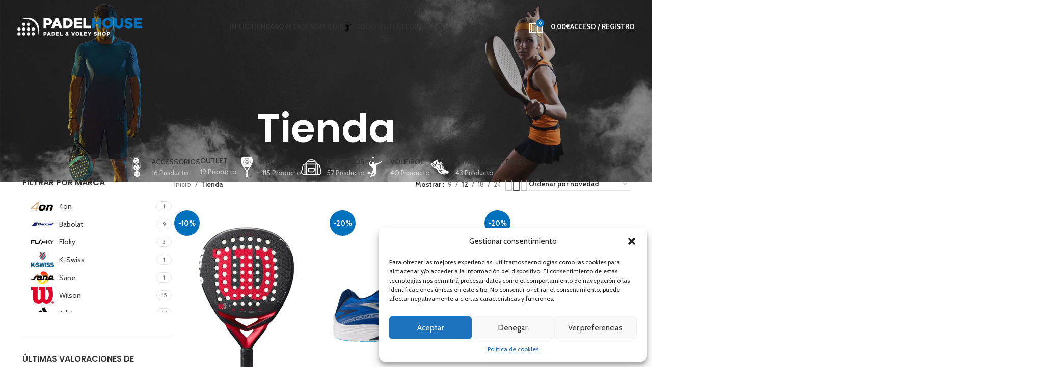

--- FILE ---
content_type: text/html; charset=UTF-8
request_url: https://padelhousepalma.com/tienda/?id_category=39&controller=category
body_size: 33286
content:
<!DOCTYPE html>
<html lang="es">
<head>
	<meta charset="UTF-8">
	<link rel="profile" href="https://gmpg.org/xfn/11">
	<link rel="pingback" href="https://padelhousetienda.com/xmlrpc.php">

	<meta name='robots' content='index, follow, max-image-preview:large, max-snippet:-1, max-video-preview:-1' />

	<!-- This site is optimized with the Yoast SEO plugin v25.1 - https://yoast.com/wordpress/plugins/seo/ -->
	<title>Tienda - Padelhouse</title>
	<link rel="canonical" href="https://padelhousetienda.com/tienda/" />
	<link rel="next" href="https://padelhousetienda.com/tienda/page/2/" />
	<meta property="og:locale" content="es_ES" />
	<meta property="og:type" content="article" />
	<meta property="og:title" content="Tienda - Padelhouse" />
	<meta property="og:url" content="https://padelhousetienda.com/tienda/" />
	<meta property="og:site_name" content="Padelhouse" />
	<meta property="article:publisher" content="https://es-es.facebook.com/padelhousepalma/" />
	<meta property="article:modified_time" content="2023-01-24T11:48:14+00:00" />
	<meta name="twitter:card" content="summary_large_image" />
	<script type="application/ld+json" class="yoast-schema-graph">{"@context":"https://schema.org","@graph":[{"@type":"WebPage","@id":"https://padelhousetienda.com/tienda/","url":"https://padelhousetienda.com/tienda/","name":"Tienda - Padelhouse","isPartOf":{"@id":"https://padelhousetienda.com/#website"},"primaryImageOfPage":{"@id":"https://padelhousetienda.com/tienda/#primaryimage"},"image":{"@id":"https://padelhousetienda.com/tienda/#primaryimage"},"thumbnailUrl":"https://padelhousetienda.com/wp-content/uploads/2025/06/wilsonbelav3.jpg","datePublished":"2023-01-16T11:10:25+00:00","dateModified":"2023-01-24T11:48:14+00:00","breadcrumb":{"@id":"https://padelhousetienda.com/tienda/#breadcrumb"},"inLanguage":"es","potentialAction":[{"@type":"ReadAction","target":["https://padelhousetienda.com/tienda/"]}]},{"@type":"ImageObject","inLanguage":"es","@id":"https://padelhousetienda.com/tienda/#primaryimage","url":"https://padelhousetienda.com/wp-content/uploads/2025/06/wilsonbelav3.jpg","contentUrl":"https://padelhousetienda.com/wp-content/uploads/2025/06/wilsonbelav3.jpg","width":660,"height":960},{"@type":"BreadcrumbList","@id":"https://padelhousetienda.com/tienda/#breadcrumb","itemListElement":[{"@type":"ListItem","position":1,"name":"Portada","item":"https://padelhousetienda.com/"},{"@type":"ListItem","position":2,"name":"Tienda"}]},{"@type":"WebSite","@id":"https://padelhousetienda.com/#website","url":"https://padelhousetienda.com/","name":"Padelhouse","description":"Padel &amp; Voley Shop","publisher":{"@id":"https://padelhousetienda.com/#organization"},"potentialAction":[{"@type":"SearchAction","target":{"@type":"EntryPoint","urlTemplate":"https://padelhousetienda.com/?s={search_term_string}"},"query-input":{"@type":"PropertyValueSpecification","valueRequired":true,"valueName":"search_term_string"}}],"inLanguage":"es"},{"@type":"Organization","@id":"https://padelhousetienda.com/#organization","name":"Padelhouse","url":"https://padelhousetienda.com/","logo":{"@type":"ImageObject","inLanguage":"es","@id":"https://padelhousetienda.com/#/schema/logo/image/","url":"https://padelhousetienda.com/wp-content/uploads/2023/02/LOGO-PADELHOUSE-cabecera-email.png","contentUrl":"https://padelhousetienda.com/wp-content/uploads/2023/02/LOGO-PADELHOUSE-cabecera-email.png","width":350,"height":177,"caption":"Padelhouse"},"image":{"@id":"https://padelhousetienda.com/#/schema/logo/image/"},"sameAs":["https://es-es.facebook.com/padelhousepalma/","https://www.instagram.com/padelhouse_and_voleyshop/"]}]}</script>
	<!-- / Yoast SEO plugin. -->


<link rel='dns-prefetch' href='//padelhousetienda.com' />
<link rel='dns-prefetch' href='//fonts.googleapis.com' />
<link rel="alternate" type="application/rss+xml" title="Padelhouse &raquo; Feed" href="https://padelhousetienda.com/feed/" />
<link rel="alternate" type="application/rss+xml" title="Padelhouse &raquo; Feed de los comentarios" href="https://padelhousetienda.com/comments/feed/" />
<link rel="alternate" type="application/rss+xml" title="Padelhouse &raquo; Productos Feed" href="https://padelhousetienda.com/tienda/feed/" />
<style id='wp-img-auto-sizes-contain-inline-css' type='text/css'>
img:is([sizes=auto i],[sizes^="auto," i]){contain-intrinsic-size:3000px 1500px}
/*# sourceURL=wp-img-auto-sizes-contain-inline-css */
</style>
<style id='wp-block-library-inline-css' type='text/css'>
:root{--wp-block-synced-color:#7a00df;--wp-block-synced-color--rgb:122,0,223;--wp-bound-block-color:var(--wp-block-synced-color);--wp-editor-canvas-background:#ddd;--wp-admin-theme-color:#007cba;--wp-admin-theme-color--rgb:0,124,186;--wp-admin-theme-color-darker-10:#006ba1;--wp-admin-theme-color-darker-10--rgb:0,107,160.5;--wp-admin-theme-color-darker-20:#005a87;--wp-admin-theme-color-darker-20--rgb:0,90,135;--wp-admin-border-width-focus:2px}@media (min-resolution:192dpi){:root{--wp-admin-border-width-focus:1.5px}}.wp-element-button{cursor:pointer}:root .has-very-light-gray-background-color{background-color:#eee}:root .has-very-dark-gray-background-color{background-color:#313131}:root .has-very-light-gray-color{color:#eee}:root .has-very-dark-gray-color{color:#313131}:root .has-vivid-green-cyan-to-vivid-cyan-blue-gradient-background{background:linear-gradient(135deg,#00d084,#0693e3)}:root .has-purple-crush-gradient-background{background:linear-gradient(135deg,#34e2e4,#4721fb 50%,#ab1dfe)}:root .has-hazy-dawn-gradient-background{background:linear-gradient(135deg,#faaca8,#dad0ec)}:root .has-subdued-olive-gradient-background{background:linear-gradient(135deg,#fafae1,#67a671)}:root .has-atomic-cream-gradient-background{background:linear-gradient(135deg,#fdd79a,#004a59)}:root .has-nightshade-gradient-background{background:linear-gradient(135deg,#330968,#31cdcf)}:root .has-midnight-gradient-background{background:linear-gradient(135deg,#020381,#2874fc)}:root{--wp--preset--font-size--normal:16px;--wp--preset--font-size--huge:42px}.has-regular-font-size{font-size:1em}.has-larger-font-size{font-size:2.625em}.has-normal-font-size{font-size:var(--wp--preset--font-size--normal)}.has-huge-font-size{font-size:var(--wp--preset--font-size--huge)}.has-text-align-center{text-align:center}.has-text-align-left{text-align:left}.has-text-align-right{text-align:right}.has-fit-text{white-space:nowrap!important}#end-resizable-editor-section{display:none}.aligncenter{clear:both}.items-justified-left{justify-content:flex-start}.items-justified-center{justify-content:center}.items-justified-right{justify-content:flex-end}.items-justified-space-between{justify-content:space-between}.screen-reader-text{border:0;clip-path:inset(50%);height:1px;margin:-1px;overflow:hidden;padding:0;position:absolute;width:1px;word-wrap:normal!important}.screen-reader-text:focus{background-color:#ddd;clip-path:none;color:#444;display:block;font-size:1em;height:auto;left:5px;line-height:normal;padding:15px 23px 14px;text-decoration:none;top:5px;width:auto;z-index:100000}html :where(.has-border-color){border-style:solid}html :where([style*=border-top-color]){border-top-style:solid}html :where([style*=border-right-color]){border-right-style:solid}html :where([style*=border-bottom-color]){border-bottom-style:solid}html :where([style*=border-left-color]){border-left-style:solid}html :where([style*=border-width]){border-style:solid}html :where([style*=border-top-width]){border-top-style:solid}html :where([style*=border-right-width]){border-right-style:solid}html :where([style*=border-bottom-width]){border-bottom-style:solid}html :where([style*=border-left-width]){border-left-style:solid}html :where(img[class*=wp-image-]){height:auto;max-width:100%}:where(figure){margin:0 0 1em}html :where(.is-position-sticky){--wp-admin--admin-bar--position-offset:var(--wp-admin--admin-bar--height,0px)}@media screen and (max-width:600px){html :where(.is-position-sticky){--wp-admin--admin-bar--position-offset:0px}}

/*# sourceURL=wp-block-library-inline-css */
</style><link rel='stylesheet' id='wc-blocks-style-css' href='https://padelhousetienda.com/wp-content/plugins/woocommerce/assets/client/blocks/wc-blocks.css?ver=wc-9.8.6' type='text/css' media='all' />
<style id='global-styles-inline-css' type='text/css'>
:root{--wp--preset--aspect-ratio--square: 1;--wp--preset--aspect-ratio--4-3: 4/3;--wp--preset--aspect-ratio--3-4: 3/4;--wp--preset--aspect-ratio--3-2: 3/2;--wp--preset--aspect-ratio--2-3: 2/3;--wp--preset--aspect-ratio--16-9: 16/9;--wp--preset--aspect-ratio--9-16: 9/16;--wp--preset--color--black: #000000;--wp--preset--color--cyan-bluish-gray: #abb8c3;--wp--preset--color--white: #ffffff;--wp--preset--color--pale-pink: #f78da7;--wp--preset--color--vivid-red: #cf2e2e;--wp--preset--color--luminous-vivid-orange: #ff6900;--wp--preset--color--luminous-vivid-amber: #fcb900;--wp--preset--color--light-green-cyan: #7bdcb5;--wp--preset--color--vivid-green-cyan: #00d084;--wp--preset--color--pale-cyan-blue: #8ed1fc;--wp--preset--color--vivid-cyan-blue: #0693e3;--wp--preset--color--vivid-purple: #9b51e0;--wp--preset--gradient--vivid-cyan-blue-to-vivid-purple: linear-gradient(135deg,rgb(6,147,227) 0%,rgb(155,81,224) 100%);--wp--preset--gradient--light-green-cyan-to-vivid-green-cyan: linear-gradient(135deg,rgb(122,220,180) 0%,rgb(0,208,130) 100%);--wp--preset--gradient--luminous-vivid-amber-to-luminous-vivid-orange: linear-gradient(135deg,rgb(252,185,0) 0%,rgb(255,105,0) 100%);--wp--preset--gradient--luminous-vivid-orange-to-vivid-red: linear-gradient(135deg,rgb(255,105,0) 0%,rgb(207,46,46) 100%);--wp--preset--gradient--very-light-gray-to-cyan-bluish-gray: linear-gradient(135deg,rgb(238,238,238) 0%,rgb(169,184,195) 100%);--wp--preset--gradient--cool-to-warm-spectrum: linear-gradient(135deg,rgb(74,234,220) 0%,rgb(151,120,209) 20%,rgb(207,42,186) 40%,rgb(238,44,130) 60%,rgb(251,105,98) 80%,rgb(254,248,76) 100%);--wp--preset--gradient--blush-light-purple: linear-gradient(135deg,rgb(255,206,236) 0%,rgb(152,150,240) 100%);--wp--preset--gradient--blush-bordeaux: linear-gradient(135deg,rgb(254,205,165) 0%,rgb(254,45,45) 50%,rgb(107,0,62) 100%);--wp--preset--gradient--luminous-dusk: linear-gradient(135deg,rgb(255,203,112) 0%,rgb(199,81,192) 50%,rgb(65,88,208) 100%);--wp--preset--gradient--pale-ocean: linear-gradient(135deg,rgb(255,245,203) 0%,rgb(182,227,212) 50%,rgb(51,167,181) 100%);--wp--preset--gradient--electric-grass: linear-gradient(135deg,rgb(202,248,128) 0%,rgb(113,206,126) 100%);--wp--preset--gradient--midnight: linear-gradient(135deg,rgb(2,3,129) 0%,rgb(40,116,252) 100%);--wp--preset--font-size--small: 13px;--wp--preset--font-size--medium: 20px;--wp--preset--font-size--large: 36px;--wp--preset--font-size--x-large: 42px;--wp--preset--spacing--20: 0.44rem;--wp--preset--spacing--30: 0.67rem;--wp--preset--spacing--40: 1rem;--wp--preset--spacing--50: 1.5rem;--wp--preset--spacing--60: 2.25rem;--wp--preset--spacing--70: 3.38rem;--wp--preset--spacing--80: 5.06rem;--wp--preset--shadow--natural: 6px 6px 9px rgba(0, 0, 0, 0.2);--wp--preset--shadow--deep: 12px 12px 50px rgba(0, 0, 0, 0.4);--wp--preset--shadow--sharp: 6px 6px 0px rgba(0, 0, 0, 0.2);--wp--preset--shadow--outlined: 6px 6px 0px -3px rgb(255, 255, 255), 6px 6px rgb(0, 0, 0);--wp--preset--shadow--crisp: 6px 6px 0px rgb(0, 0, 0);}:where(.is-layout-flex){gap: 0.5em;}:where(.is-layout-grid){gap: 0.5em;}body .is-layout-flex{display: flex;}.is-layout-flex{flex-wrap: wrap;align-items: center;}.is-layout-flex > :is(*, div){margin: 0;}body .is-layout-grid{display: grid;}.is-layout-grid > :is(*, div){margin: 0;}:where(.wp-block-columns.is-layout-flex){gap: 2em;}:where(.wp-block-columns.is-layout-grid){gap: 2em;}:where(.wp-block-post-template.is-layout-flex){gap: 1.25em;}:where(.wp-block-post-template.is-layout-grid){gap: 1.25em;}.has-black-color{color: var(--wp--preset--color--black) !important;}.has-cyan-bluish-gray-color{color: var(--wp--preset--color--cyan-bluish-gray) !important;}.has-white-color{color: var(--wp--preset--color--white) !important;}.has-pale-pink-color{color: var(--wp--preset--color--pale-pink) !important;}.has-vivid-red-color{color: var(--wp--preset--color--vivid-red) !important;}.has-luminous-vivid-orange-color{color: var(--wp--preset--color--luminous-vivid-orange) !important;}.has-luminous-vivid-amber-color{color: var(--wp--preset--color--luminous-vivid-amber) !important;}.has-light-green-cyan-color{color: var(--wp--preset--color--light-green-cyan) !important;}.has-vivid-green-cyan-color{color: var(--wp--preset--color--vivid-green-cyan) !important;}.has-pale-cyan-blue-color{color: var(--wp--preset--color--pale-cyan-blue) !important;}.has-vivid-cyan-blue-color{color: var(--wp--preset--color--vivid-cyan-blue) !important;}.has-vivid-purple-color{color: var(--wp--preset--color--vivid-purple) !important;}.has-black-background-color{background-color: var(--wp--preset--color--black) !important;}.has-cyan-bluish-gray-background-color{background-color: var(--wp--preset--color--cyan-bluish-gray) !important;}.has-white-background-color{background-color: var(--wp--preset--color--white) !important;}.has-pale-pink-background-color{background-color: var(--wp--preset--color--pale-pink) !important;}.has-vivid-red-background-color{background-color: var(--wp--preset--color--vivid-red) !important;}.has-luminous-vivid-orange-background-color{background-color: var(--wp--preset--color--luminous-vivid-orange) !important;}.has-luminous-vivid-amber-background-color{background-color: var(--wp--preset--color--luminous-vivid-amber) !important;}.has-light-green-cyan-background-color{background-color: var(--wp--preset--color--light-green-cyan) !important;}.has-vivid-green-cyan-background-color{background-color: var(--wp--preset--color--vivid-green-cyan) !important;}.has-pale-cyan-blue-background-color{background-color: var(--wp--preset--color--pale-cyan-blue) !important;}.has-vivid-cyan-blue-background-color{background-color: var(--wp--preset--color--vivid-cyan-blue) !important;}.has-vivid-purple-background-color{background-color: var(--wp--preset--color--vivid-purple) !important;}.has-black-border-color{border-color: var(--wp--preset--color--black) !important;}.has-cyan-bluish-gray-border-color{border-color: var(--wp--preset--color--cyan-bluish-gray) !important;}.has-white-border-color{border-color: var(--wp--preset--color--white) !important;}.has-pale-pink-border-color{border-color: var(--wp--preset--color--pale-pink) !important;}.has-vivid-red-border-color{border-color: var(--wp--preset--color--vivid-red) !important;}.has-luminous-vivid-orange-border-color{border-color: var(--wp--preset--color--luminous-vivid-orange) !important;}.has-luminous-vivid-amber-border-color{border-color: var(--wp--preset--color--luminous-vivid-amber) !important;}.has-light-green-cyan-border-color{border-color: var(--wp--preset--color--light-green-cyan) !important;}.has-vivid-green-cyan-border-color{border-color: var(--wp--preset--color--vivid-green-cyan) !important;}.has-pale-cyan-blue-border-color{border-color: var(--wp--preset--color--pale-cyan-blue) !important;}.has-vivid-cyan-blue-border-color{border-color: var(--wp--preset--color--vivid-cyan-blue) !important;}.has-vivid-purple-border-color{border-color: var(--wp--preset--color--vivid-purple) !important;}.has-vivid-cyan-blue-to-vivid-purple-gradient-background{background: var(--wp--preset--gradient--vivid-cyan-blue-to-vivid-purple) !important;}.has-light-green-cyan-to-vivid-green-cyan-gradient-background{background: var(--wp--preset--gradient--light-green-cyan-to-vivid-green-cyan) !important;}.has-luminous-vivid-amber-to-luminous-vivid-orange-gradient-background{background: var(--wp--preset--gradient--luminous-vivid-amber-to-luminous-vivid-orange) !important;}.has-luminous-vivid-orange-to-vivid-red-gradient-background{background: var(--wp--preset--gradient--luminous-vivid-orange-to-vivid-red) !important;}.has-very-light-gray-to-cyan-bluish-gray-gradient-background{background: var(--wp--preset--gradient--very-light-gray-to-cyan-bluish-gray) !important;}.has-cool-to-warm-spectrum-gradient-background{background: var(--wp--preset--gradient--cool-to-warm-spectrum) !important;}.has-blush-light-purple-gradient-background{background: var(--wp--preset--gradient--blush-light-purple) !important;}.has-blush-bordeaux-gradient-background{background: var(--wp--preset--gradient--blush-bordeaux) !important;}.has-luminous-dusk-gradient-background{background: var(--wp--preset--gradient--luminous-dusk) !important;}.has-pale-ocean-gradient-background{background: var(--wp--preset--gradient--pale-ocean) !important;}.has-electric-grass-gradient-background{background: var(--wp--preset--gradient--electric-grass) !important;}.has-midnight-gradient-background{background: var(--wp--preset--gradient--midnight) !important;}.has-small-font-size{font-size: var(--wp--preset--font-size--small) !important;}.has-medium-font-size{font-size: var(--wp--preset--font-size--medium) !important;}.has-large-font-size{font-size: var(--wp--preset--font-size--large) !important;}.has-x-large-font-size{font-size: var(--wp--preset--font-size--x-large) !important;}
/*# sourceURL=global-styles-inline-css */
</style>

<style id='classic-theme-styles-inline-css' type='text/css'>
/*! This file is auto-generated */
.wp-block-button__link{color:#fff;background-color:#32373c;border-radius:9999px;box-shadow:none;text-decoration:none;padding:calc(.667em + 2px) calc(1.333em + 2px);font-size:1.125em}.wp-block-file__button{background:#32373c;color:#fff;text-decoration:none}
/*# sourceURL=/wp-includes/css/classic-themes.min.css */
</style>
<style id='woocommerce-inline-inline-css' type='text/css'>
.woocommerce form .form-row .required { visibility: visible; }
/*# sourceURL=woocommerce-inline-inline-css */
</style>
<link rel='stylesheet' id='cmplz-general-css' href='https://padelhousetienda.com/wp-content/plugins/complianz-gdpr/assets/css/cookieblocker.min.css?ver=1745490172' type='text/css' media='all' />
<link rel='stylesheet' id='brands-styles-css' href='https://padelhousetienda.com/wp-content/plugins/woocommerce/assets/css/brands.css?ver=9.8.6' type='text/css' media='all' />
<link rel='stylesheet' id='js_composer_front-css' href='https://padelhousetienda.com/wp-content/plugins/js_composer/assets/css/js_composer.min.css?ver=7.7.2' type='text/css' media='all' />
<link rel='stylesheet' id='bootstrap-css' href='https://padelhousetienda.com/wp-content/themes/woodmart/css/bootstrap-light.min.css?ver=7.5.1' type='text/css' media='all' />
<link rel='stylesheet' id='woodmart-style-css' href='https://padelhousetienda.com/wp-content/themes/woodmart/css/parts/base.min.css?ver=7.5.1' type='text/css' media='all' />
<link rel='stylesheet' id='wd-widget-recent-post-comments-css' href='https://padelhousetienda.com/wp-content/themes/woodmart/css/parts/widget-recent-post-comments.min.css?ver=7.5.1' type='text/css' media='all' />
<link rel='stylesheet' id='wd-widget-wd-recent-posts-css' href='https://padelhousetienda.com/wp-content/themes/woodmart/css/parts/widget-wd-recent-posts.min.css?ver=7.5.1' type='text/css' media='all' />
<link rel='stylesheet' id='wd-widget-nav-css' href='https://padelhousetienda.com/wp-content/themes/woodmart/css/parts/widget-nav.min.css?ver=7.5.1' type='text/css' media='all' />
<link rel='stylesheet' id='wd-widget-wd-layered-nav-css' href='https://padelhousetienda.com/wp-content/themes/woodmart/css/parts/woo-widget-wd-layered-nav.min.css?ver=7.5.1' type='text/css' media='all' />
<link rel='stylesheet' id='wd-woo-mod-swatches-base-css' href='https://padelhousetienda.com/wp-content/themes/woodmart/css/parts/woo-mod-swatches-base.min.css?ver=7.5.1' type='text/css' media='all' />
<link rel='stylesheet' id='wd-woo-mod-swatches-filter-css' href='https://padelhousetienda.com/wp-content/themes/woodmart/css/parts/woo-mod-swatches-filter.min.css?ver=7.5.1' type='text/css' media='all' />
<link rel='stylesheet' id='wd-widget-layered-nav-stock-status-css' href='https://padelhousetienda.com/wp-content/themes/woodmart/css/parts/woo-widget-layered-nav-stock-status.min.css?ver=7.5.1' type='text/css' media='all' />
<link rel='stylesheet' id='wd-widget-product-list-css' href='https://padelhousetienda.com/wp-content/themes/woodmart/css/parts/woo-widget-product-list.min.css?ver=7.5.1' type='text/css' media='all' />
<link rel='stylesheet' id='wd-widget-slider-price-filter-css' href='https://padelhousetienda.com/wp-content/themes/woodmart/css/parts/woo-widget-slider-price-filter.min.css?ver=7.5.1' type='text/css' media='all' />
<link rel='stylesheet' id='wd-widget-woo-other-css' href='https://padelhousetienda.com/wp-content/themes/woodmart/css/parts/woo-widget-other.min.css?ver=7.5.1' type='text/css' media='all' />
<link rel='stylesheet' id='wd-wp-gutenberg-css' href='https://padelhousetienda.com/wp-content/themes/woodmart/css/parts/wp-gutenberg.min.css?ver=7.5.1' type='text/css' media='all' />
<link rel='stylesheet' id='wd-wpcf7-css' href='https://padelhousetienda.com/wp-content/themes/woodmart/css/parts/int-wpcf7.min.css?ver=7.5.1' type='text/css' media='all' />
<link rel='stylesheet' id='wd-revolution-slider-css' href='https://padelhousetienda.com/wp-content/themes/woodmart/css/parts/int-rev-slider.min.css?ver=7.5.1' type='text/css' media='all' />
<link rel='stylesheet' id='wd-wpbakery-base-css' href='https://padelhousetienda.com/wp-content/themes/woodmart/css/parts/int-wpb-base.min.css?ver=7.5.1' type='text/css' media='all' />
<link rel='stylesheet' id='wd-wpbakery-base-deprecated-css' href='https://padelhousetienda.com/wp-content/themes/woodmart/css/parts/int-wpb-base-deprecated.min.css?ver=7.5.1' type='text/css' media='all' />
<link rel='stylesheet' id='wd-woocommerce-base-css' href='https://padelhousetienda.com/wp-content/themes/woodmart/css/parts/woocommerce-base.min.css?ver=7.5.1' type='text/css' media='all' />
<link rel='stylesheet' id='wd-mod-star-rating-css' href='https://padelhousetienda.com/wp-content/themes/woodmart/css/parts/mod-star-rating.min.css?ver=7.5.1' type='text/css' media='all' />
<link rel='stylesheet' id='wd-woo-el-track-order-css' href='https://padelhousetienda.com/wp-content/themes/woodmart/css/parts/woo-el-track-order.min.css?ver=7.5.1' type='text/css' media='all' />
<link rel='stylesheet' id='wd-woocommerce-block-notices-css' href='https://padelhousetienda.com/wp-content/themes/woodmart/css/parts/woo-mod-block-notices.min.css?ver=7.5.1' type='text/css' media='all' />
<link rel='stylesheet' id='wd-woo-gutenberg-css' href='https://padelhousetienda.com/wp-content/themes/woodmart/css/parts/woo-gutenberg.min.css?ver=7.5.1' type='text/css' media='all' />
<link rel='stylesheet' id='wd-woo-opt-free-progress-bar-css' href='https://padelhousetienda.com/wp-content/themes/woodmart/css/parts/woo-opt-free-progress-bar.min.css?ver=7.5.1' type='text/css' media='all' />
<link rel='stylesheet' id='wd-woo-mod-progress-bar-css' href='https://padelhousetienda.com/wp-content/themes/woodmart/css/parts/woo-mod-progress-bar.min.css?ver=7.5.1' type='text/css' media='all' />
<link rel='stylesheet' id='wd-widget-active-filters-css' href='https://padelhousetienda.com/wp-content/themes/woodmart/css/parts/woo-widget-active-filters.min.css?ver=7.5.1' type='text/css' media='all' />
<link rel='stylesheet' id='wd-woo-shop-predefined-css' href='https://padelhousetienda.com/wp-content/themes/woodmart/css/parts/woo-shop-predefined.min.css?ver=7.5.1' type='text/css' media='all' />
<link rel='stylesheet' id='wd-shop-title-categories-css' href='https://padelhousetienda.com/wp-content/themes/woodmart/css/parts/woo-categories-loop-nav.min.css?ver=7.5.1' type='text/css' media='all' />
<link rel='stylesheet' id='wd-woo-categories-loop-nav-mobile-accordion-css' href='https://padelhousetienda.com/wp-content/themes/woodmart/css/parts/woo-categories-loop-nav-mobile-accordion.min.css?ver=7.5.1' type='text/css' media='all' />
<link rel='stylesheet' id='wd-woo-shop-el-products-per-page-css' href='https://padelhousetienda.com/wp-content/themes/woodmart/css/parts/woo-shop-el-products-per-page.min.css?ver=7.5.1' type='text/css' media='all' />
<link rel='stylesheet' id='wd-woo-shop-page-title-css' href='https://padelhousetienda.com/wp-content/themes/woodmart/css/parts/woo-shop-page-title.min.css?ver=7.5.1' type='text/css' media='all' />
<link rel='stylesheet' id='wd-woo-mod-shop-loop-head-css' href='https://padelhousetienda.com/wp-content/themes/woodmart/css/parts/woo-mod-shop-loop-head.min.css?ver=7.5.1' type='text/css' media='all' />
<link rel='stylesheet' id='wd-woo-shop-el-order-by-css' href='https://padelhousetienda.com/wp-content/themes/woodmart/css/parts/woo-shop-el-order-by.min.css?ver=7.5.1' type='text/css' media='all' />
<link rel='stylesheet' id='wd-woo-shop-el-products-view-css' href='https://padelhousetienda.com/wp-content/themes/woodmart/css/parts/woo-shop-el-products-view.min.css?ver=7.5.1' type='text/css' media='all' />
<link rel='stylesheet' id='child-style-css' href='https://padelhousetienda.com/wp-content/themes/woodmart-child/style.css?ver=7.5.1' type='text/css' media='all' />
<link rel='stylesheet' id='wd-header-base-css' href='https://padelhousetienda.com/wp-content/themes/woodmart/css/parts/header-base.min.css?ver=7.5.1' type='text/css' media='all' />
<link rel='stylesheet' id='wd-mod-tools-css' href='https://padelhousetienda.com/wp-content/themes/woodmart/css/parts/mod-tools.min.css?ver=7.5.1' type='text/css' media='all' />
<link rel='stylesheet' id='wd-section-title-css' href='https://padelhousetienda.com/wp-content/themes/woodmart/css/parts/el-section-title.min.css?ver=7.5.1' type='text/css' media='all' />
<link rel='stylesheet' id='wd-section-title-style-simple-and-brd-css' href='https://padelhousetienda.com/wp-content/themes/woodmart/css/parts/el-section-title-style-simple-and-brd.min.css?ver=7.5.1' type='text/css' media='all' />
<link rel='stylesheet' id='wd-mod-highlighted-text-css' href='https://padelhousetienda.com/wp-content/themes/woodmart/css/parts/mod-highlighted-text.min.css?ver=7.5.1' type='text/css' media='all' />
<link rel='stylesheet' id='wd-info-box-css' href='https://padelhousetienda.com/wp-content/themes/woodmart/css/parts/el-info-box.min.css?ver=7.5.1' type='text/css' media='all' />
<link rel='stylesheet' id='wd-text-block-css' href='https://padelhousetienda.com/wp-content/themes/woodmart/css/parts/el-text-block.min.css?ver=7.5.1' type='text/css' media='all' />
<link rel='stylesheet' id='wd-header-search-css' href='https://padelhousetienda.com/wp-content/themes/woodmart/css/parts/header-el-search.min.css?ver=7.5.1' type='text/css' media='all' />
<link rel='stylesheet' id='wd-header-elements-base-css' href='https://padelhousetienda.com/wp-content/themes/woodmart/css/parts/header-el-base.min.css?ver=7.5.1' type='text/css' media='all' />
<link rel='stylesheet' id='wd-header-cart-side-css' href='https://padelhousetienda.com/wp-content/themes/woodmart/css/parts/header-el-cart-side.min.css?ver=7.5.1' type='text/css' media='all' />
<link rel='stylesheet' id='wd-header-cart-css' href='https://padelhousetienda.com/wp-content/themes/woodmart/css/parts/header-el-cart.min.css?ver=7.5.1' type='text/css' media='all' />
<link rel='stylesheet' id='wd-widget-shopping-cart-css' href='https://padelhousetienda.com/wp-content/themes/woodmart/css/parts/woo-widget-shopping-cart.min.css?ver=7.5.1' type='text/css' media='all' />
<link rel='stylesheet' id='wd-woo-mod-login-form-css' href='https://padelhousetienda.com/wp-content/themes/woodmart/css/parts/woo-mod-login-form.min.css?ver=7.5.1' type='text/css' media='all' />
<link rel='stylesheet' id='wd-header-my-account-css' href='https://padelhousetienda.com/wp-content/themes/woodmart/css/parts/header-el-my-account.min.css?ver=7.5.1' type='text/css' media='all' />
<link rel='stylesheet' id='wd-header-mobile-nav-dropdown-css' href='https://padelhousetienda.com/wp-content/themes/woodmart/css/parts/header-el-mobile-nav-dropdown.min.css?ver=7.5.1' type='text/css' media='all' />
<link rel='stylesheet' id='wd-page-title-css' href='https://padelhousetienda.com/wp-content/themes/woodmart/css/parts/page-title.min.css?ver=7.5.1' type='text/css' media='all' />
<link rel='stylesheet' id='wd-off-canvas-sidebar-css' href='https://padelhousetienda.com/wp-content/themes/woodmart/css/parts/opt-off-canvas-sidebar.min.css?ver=7.5.1' type='text/css' media='all' />
<link rel='stylesheet' id='wd-woo-mod-swatches-style-1-css' href='https://padelhousetienda.com/wp-content/themes/woodmart/css/parts/woo-mod-swatches-style-1.min.css?ver=7.5.1' type='text/css' media='all' />
<link rel='stylesheet' id='wd-shop-filter-area-css' href='https://padelhousetienda.com/wp-content/themes/woodmart/css/parts/woo-shop-el-filters-area.min.css?ver=7.5.1' type='text/css' media='all' />
<link rel='stylesheet' id='wd-product-loop-css' href='https://padelhousetienda.com/wp-content/themes/woodmart/css/parts/woo-product-loop.min.css?ver=7.5.1' type='text/css' media='all' />
<link rel='stylesheet' id='wd-product-loop-alt-css' href='https://padelhousetienda.com/wp-content/themes/woodmart/css/parts/woo-product-loop-alt.min.css?ver=7.5.1' type='text/css' media='all' />
<link rel='stylesheet' id='wd-categories-loop-default-css' href='https://padelhousetienda.com/wp-content/themes/woodmart/css/parts/woo-categories-loop-default-old.min.css?ver=7.5.1' type='text/css' media='all' />
<link rel='stylesheet' id='wd-categories-loop-css' href='https://padelhousetienda.com/wp-content/themes/woodmart/css/parts/woo-categories-loop-old.min.css?ver=7.5.1' type='text/css' media='all' />
<link rel='stylesheet' id='wd-sticky-loader-css' href='https://padelhousetienda.com/wp-content/themes/woodmart/css/parts/mod-sticky-loader.min.css?ver=7.5.1' type='text/css' media='all' />
<link rel='stylesheet' id='wd-mfp-popup-css' href='https://padelhousetienda.com/wp-content/themes/woodmart/css/parts/lib-magnific-popup.min.css?ver=7.5.1' type='text/css' media='all' />
<link rel='stylesheet' id='wd-woo-mod-product-labels-css' href='https://padelhousetienda.com/wp-content/themes/woodmart/css/parts/woo-mod-product-labels.min.css?ver=7.5.1' type='text/css' media='all' />
<link rel='stylesheet' id='wd-woo-mod-product-labels-round-css' href='https://padelhousetienda.com/wp-content/themes/woodmart/css/parts/woo-mod-product-labels-round.min.css?ver=7.5.1' type='text/css' media='all' />
<link rel='stylesheet' id='wd-widget-collapse-css' href='https://padelhousetienda.com/wp-content/themes/woodmart/css/parts/opt-widget-collapse.min.css?ver=7.5.1' type='text/css' media='all' />
<link rel='stylesheet' id='wd-footer-base-css' href='https://padelhousetienda.com/wp-content/themes/woodmart/css/parts/footer-base.min.css?ver=7.5.1' type='text/css' media='all' />
<link rel='stylesheet' id='wd-swiper-css' href='https://padelhousetienda.com/wp-content/themes/woodmart/css/parts/lib-swiper.min.css?ver=7.5.1' type='text/css' media='all' />
<link rel='stylesheet' id='wd-brands-css' href='https://padelhousetienda.com/wp-content/themes/woodmart/css/parts/el-brand.min.css?ver=7.5.1' type='text/css' media='all' />
<link rel='stylesheet' id='wd-list-css' href='https://padelhousetienda.com/wp-content/themes/woodmart/css/parts/el-list.min.css?ver=7.5.1' type='text/css' media='all' />
<link rel='stylesheet' id='wd-scroll-top-css' href='https://padelhousetienda.com/wp-content/themes/woodmart/css/parts/opt-scrolltotop.min.css?ver=7.5.1' type='text/css' media='all' />
<link rel='stylesheet' id='wd-wd-search-results-css' href='https://padelhousetienda.com/wp-content/themes/woodmart/css/parts/wd-search-results.min.css?ver=7.5.1' type='text/css' media='all' />
<link rel='stylesheet' id='wd-wd-search-form-css' href='https://padelhousetienda.com/wp-content/themes/woodmart/css/parts/wd-search-form.min.css?ver=7.5.1' type='text/css' media='all' />
<link rel='stylesheet' id='wd-header-my-account-sidebar-css' href='https://padelhousetienda.com/wp-content/themes/woodmart/css/parts/header-el-my-account-sidebar.min.css?ver=7.5.1' type='text/css' media='all' />
<link rel='stylesheet' id='wd-header-search-fullscreen-css' href='https://padelhousetienda.com/wp-content/themes/woodmart/css/parts/header-el-search-fullscreen-general.min.css?ver=7.5.1' type='text/css' media='all' />
<link rel='stylesheet' id='wd-header-search-fullscreen-1-css' href='https://padelhousetienda.com/wp-content/themes/woodmart/css/parts/header-el-search-fullscreen-1.min.css?ver=7.5.1' type='text/css' media='all' />
<link rel='stylesheet' id='wd-bottom-toolbar-css' href='https://padelhousetienda.com/wp-content/themes/woodmart/css/parts/opt-bottom-toolbar.min.css?ver=7.5.1' type='text/css' media='all' />
<link rel='stylesheet' id='wd-mod-sticky-sidebar-opener-css' href='https://padelhousetienda.com/wp-content/themes/woodmart/css/parts/mod-sticky-sidebar-opener.min.css?ver=7.5.1' type='text/css' media='all' />
<link rel='stylesheet' id='xts-style-theme_settings_default-css' href='https://padelhousetienda.com/wp-content/uploads/2025/05/xts-theme_settings_default-1747326406.css?ver=7.5.1' type='text/css' media='all' />
<link rel='stylesheet' id='xts-google-fonts-css' href='https://fonts.googleapis.com/css?family=Cabin%3A400%2C600%2C700%7CPoppins%3A400%2C600%2C500%7CLato%3A400%2C700&#038;ver=7.5.1' type='text/css' media='all' />
<script type="text/javascript" src="https://padelhousetienda.com/wp-includes/js/jquery/jquery.min.js?ver=3.7.1" id="jquery-core-js"></script>
<script type="text/javascript" src="https://padelhousetienda.com/wp-includes/js/jquery/jquery-migrate.min.js?ver=3.4.1" id="jquery-migrate-js"></script>
<script type="text/javascript" src="https://padelhousetienda.com/wp-content/plugins/woocommerce/assets/js/jquery-blockui/jquery.blockUI.min.js?ver=2.7.0-wc.9.8.6" id="jquery-blockui-js" data-wp-strategy="defer"></script>
<script type="text/javascript" id="wc-add-to-cart-js-extra">
/* <![CDATA[ */
var wc_add_to_cart_params = {"ajax_url":"/wp-admin/admin-ajax.php","wc_ajax_url":"/?wc-ajax=%%endpoint%%","i18n_view_cart":"Ver carrito","cart_url":"https://padelhousetienda.com/carrito/","is_cart":"","cart_redirect_after_add":"no"};
//# sourceURL=wc-add-to-cart-js-extra
/* ]]> */
</script>
<script type="text/javascript" src="https://padelhousetienda.com/wp-content/plugins/woocommerce/assets/js/frontend/add-to-cart.min.js?ver=9.8.6" id="wc-add-to-cart-js" data-wp-strategy="defer"></script>
<script type="text/javascript" src="https://padelhousetienda.com/wp-content/plugins/woocommerce/assets/js/js-cookie/js.cookie.min.js?ver=2.1.4-wc.9.8.6" id="js-cookie-js" defer="defer" data-wp-strategy="defer"></script>
<script type="text/javascript" id="woocommerce-js-extra">
/* <![CDATA[ */
var woocommerce_params = {"ajax_url":"/wp-admin/admin-ajax.php","wc_ajax_url":"/?wc-ajax=%%endpoint%%","i18n_password_show":"Mostrar contrase\u00f1a","i18n_password_hide":"Ocultar contrase\u00f1a"};
//# sourceURL=woocommerce-js-extra
/* ]]> */
</script>
<script type="text/javascript" src="https://padelhousetienda.com/wp-content/plugins/woocommerce/assets/js/frontend/woocommerce.min.js?ver=9.8.6" id="woocommerce-js" defer="defer" data-wp-strategy="defer"></script>
<script type="text/javascript" src="https://padelhousetienda.com/wp-content/plugins/js_composer/assets/js/vendors/woocommerce-add-to-cart.js?ver=7.7.2" id="vc_woocommerce-add-to-cart-js-js"></script>
<script type="text/javascript" src="https://padelhousetienda.com/wp-content/themes/woodmart/js/libs/device.min.js?ver=7.5.1" id="wd-device-library-js"></script>
<script type="text/javascript" src="https://padelhousetienda.com/wp-content/themes/woodmart/js/scripts/global/scrollBar.min.js?ver=7.5.1" id="wd-scrollbar-js"></script>
<script></script><link rel="https://api.w.org/" href="https://padelhousetienda.com/wp-json/" /><link rel="EditURI" type="application/rsd+xml" title="RSD" href="https://padelhousetienda.com/xmlrpc.php?rsd" />
<meta name="generator" content="WordPress 6.9" />
<meta name="generator" content="WooCommerce 9.8.6" />
			<style>.cmplz-hidden {
					display: none !important;
				}</style>					<meta name="viewport" content="width=device-width, initial-scale=1.0, maximum-scale=1.0, user-scalable=no">
										<noscript><style>.woocommerce-product-gallery{ opacity: 1 !important; }</style></noscript>
	<style type="text/css">.recentcomments a{display:inline !important;padding:0 !important;margin:0 !important;}</style><meta name="generator" content="Powered by WPBakery Page Builder - drag and drop page builder for WordPress."/>
<meta name="generator" content="Powered by Slider Revolution 6.7.34 - responsive, Mobile-Friendly Slider Plugin for WordPress with comfortable drag and drop interface." />
<script>function setREVStartSize(e){
			//window.requestAnimationFrame(function() {
				window.RSIW = window.RSIW===undefined ? window.innerWidth : window.RSIW;
				window.RSIH = window.RSIH===undefined ? window.innerHeight : window.RSIH;
				try {
					var pw = document.getElementById(e.c).parentNode.offsetWidth,
						newh;
					pw = pw===0 || isNaN(pw) || (e.l=="fullwidth" || e.layout=="fullwidth") ? window.RSIW : pw;
					e.tabw = e.tabw===undefined ? 0 : parseInt(e.tabw);
					e.thumbw = e.thumbw===undefined ? 0 : parseInt(e.thumbw);
					e.tabh = e.tabh===undefined ? 0 : parseInt(e.tabh);
					e.thumbh = e.thumbh===undefined ? 0 : parseInt(e.thumbh);
					e.tabhide = e.tabhide===undefined ? 0 : parseInt(e.tabhide);
					e.thumbhide = e.thumbhide===undefined ? 0 : parseInt(e.thumbhide);
					e.mh = e.mh===undefined || e.mh=="" || e.mh==="auto" ? 0 : parseInt(e.mh,0);
					if(e.layout==="fullscreen" || e.l==="fullscreen")
						newh = Math.max(e.mh,window.RSIH);
					else{
						e.gw = Array.isArray(e.gw) ? e.gw : [e.gw];
						for (var i in e.rl) if (e.gw[i]===undefined || e.gw[i]===0) e.gw[i] = e.gw[i-1];
						e.gh = e.el===undefined || e.el==="" || (Array.isArray(e.el) && e.el.length==0)? e.gh : e.el;
						e.gh = Array.isArray(e.gh) ? e.gh : [e.gh];
						for (var i in e.rl) if (e.gh[i]===undefined || e.gh[i]===0) e.gh[i] = e.gh[i-1];
											
						var nl = new Array(e.rl.length),
							ix = 0,
							sl;
						e.tabw = e.tabhide>=pw ? 0 : e.tabw;
						e.thumbw = e.thumbhide>=pw ? 0 : e.thumbw;
						e.tabh = e.tabhide>=pw ? 0 : e.tabh;
						e.thumbh = e.thumbhide>=pw ? 0 : e.thumbh;
						for (var i in e.rl) nl[i] = e.rl[i]<window.RSIW ? 0 : e.rl[i];
						sl = nl[0];
						for (var i in nl) if (sl>nl[i] && nl[i]>0) { sl = nl[i]; ix=i;}
						var m = pw>(e.gw[ix]+e.tabw+e.thumbw) ? 1 : (pw-(e.tabw+e.thumbw)) / (e.gw[ix]);
						newh =  (e.gh[ix] * m) + (e.tabh + e.thumbh);
					}
					var el = document.getElementById(e.c);
					if (el!==null && el) el.style.height = newh+"px";
					el = document.getElementById(e.c+"_wrapper");
					if (el!==null && el) {
						el.style.height = newh+"px";
						el.style.display = "block";
					}
				} catch(e){
					console.log("Failure at Presize of Slider:" + e)
				}
			//});
		  };</script>
		<style type="text/css" id="wp-custom-css">
			
		</style>
		<style>
		
		</style><noscript><style> .wpb_animate_when_almost_visible { opacity: 1; }</style></noscript>			<style id="wd-style-header_726359-css" data-type="wd-style-header_726359">
				:root{
	--wd-top-bar-h: .00001px;
	--wd-top-bar-sm-h: .00001px;
	--wd-top-bar-sticky-h: .00001px;
	--wd-top-bar-brd-w: .00001px;

	--wd-header-general-h: 105px;
	--wd-header-general-sm-h: 60px;
	--wd-header-general-sticky-h: 60px;
	--wd-header-general-brd-w: .00001px;

	--wd-header-bottom-h: .00001px;
	--wd-header-bottom-sm-h: .00001px;
	--wd-header-bottom-sticky-h: .00001px;
	--wd-header-bottom-brd-w: .00001px;

	--wd-header-clone-h: .00001px;

	--wd-header-brd-w: calc(var(--wd-top-bar-brd-w) + var(--wd-header-general-brd-w) + var(--wd-header-bottom-brd-w));
	--wd-header-h: calc(var(--wd-top-bar-h) + var(--wd-header-general-h) + var(--wd-header-bottom-h) + var(--wd-header-brd-w));
	--wd-header-sticky-h: calc(var(--wd-top-bar-sticky-h) + var(--wd-header-general-sticky-h) + var(--wd-header-bottom-sticky-h) + var(--wd-header-clone-h) + var(--wd-header-brd-w));
	--wd-header-sm-h: calc(var(--wd-top-bar-sm-h) + var(--wd-header-general-sm-h) + var(--wd-header-bottom-sm-h) + var(--wd-header-brd-w));
}


.whb-sticked .whb-general-header .wd-dropdown:not(.sub-sub-menu) {
	margin-top: 10px;
}

.whb-sticked .whb-general-header .wd-dropdown:not(.sub-sub-menu):after {
	height: 20px;
}






		
.whb-general-header {
	border-bottom-width: 0px;border-bottom-style: solid;
}

.whb-header-bottom {
	border-bottom-width: 0px;border-bottom-style: solid;
}
			</style>
			<style id='woodmart-inline-css-inline-css' type='text/css'>
#wd-63ce826109e32 .wd-icon {color: #333333;}
/*# sourceURL=woodmart-inline-css-inline-css */
</style>
<link rel='stylesheet' id='rs-plugin-settings-css' href='//padelhousetienda.com/wp-content/plugins/revslider/sr6/assets/css/rs6.css?ver=6.7.34' type='text/css' media='all' />
<style id='rs-plugin-settings-inline-css' type='text/css'>
#rs-demo-id {}
/*# sourceURL=rs-plugin-settings-inline-css */
</style>
</head>

<body class="archive post-type-archive post-type-archive-product wp-theme-woodmart wp-child-theme-woodmart-child theme-woodmart woocommerce-shop woocommerce woocommerce-page woocommerce-no-js wrapper-full-width  categories-accordion-on woodmart-archive-shop woodmart-ajax-shop-on offcanvas-sidebar-mobile offcanvas-sidebar-tablet sticky-toolbar-on wd-header-overlap dropdowns-color-light wpb-js-composer js-comp-ver-7.7.2 vc_responsive">
			<script type="text/javascript" id="wd-flicker-fix">// Flicker fix.</script>	
	
	<div class="website-wrapper">
									<header class="whb-header whb-header_726359 whb-overcontent whb-sticky-shadow whb-scroll-stick whb-sticky-real">
					<div class="whb-main-header">
	
<div class="whb-row whb-general-header whb-sticky-row whb-without-bg whb-without-border whb-color-light whb-flex-flex-middle">
	<div class="container">
		<div class="whb-flex-row whb-general-header-inner">
			<div class="whb-column whb-col-left whb-visible-lg">
	<div class="site-logo">
	<a href="https://padelhousetienda.com/" class="wd-logo wd-main-logo" rel="home" aria-label="Site logo">
		<img width="1538" height="221" src="https://padelhousetienda.com/wp-content/uploads/2023/01/logo-menu.png" class="attachment-full size-full" alt="" style="max-width:245px;" decoding="async" fetchpriority="high" srcset="https://padelhousetienda.com/wp-content/uploads/2023/01/logo-menu.png 1538w, https://padelhousetienda.com/wp-content/uploads/2023/01/logo-menu-430x62.png 430w, https://padelhousetienda.com/wp-content/uploads/2023/01/logo-menu-150x22.png 150w, https://padelhousetienda.com/wp-content/uploads/2023/01/logo-menu-700x101.png 700w, https://padelhousetienda.com/wp-content/uploads/2023/01/logo-menu-400x57.png 400w, https://padelhousetienda.com/wp-content/uploads/2023/01/logo-menu-1300x187.png 1300w, https://padelhousetienda.com/wp-content/uploads/2023/01/logo-menu-768x110.png 768w, https://padelhousetienda.com/wp-content/uploads/2023/01/logo-menu-1536x221.png 1536w, https://padelhousetienda.com/wp-content/uploads/2023/01/logo-menu-860x124.png 860w" sizes="(max-width: 1538px) 100vw, 1538px" />	</a>
	</div>
</div>
<div class="whb-column whb-col-center whb-visible-lg">
	<div class="wd-header-nav wd-header-main-nav text-center wd-design-1" role="navigation" aria-label="Navegacion Principal">
	<ul id="menu-main-navigation" class="menu wd-nav wd-nav-main wd-style-default wd-gap-s"><li id="menu-item-7815" class="menu-item menu-item-type-post_type menu-item-object-page menu-item-home menu-item-7815 item-level-0 menu-simple-dropdown wd-event-hover" ><a href="https://padelhousetienda.com/" class="woodmart-nav-link"><span class="nav-link-text">Inicio</span></a></li>
<li id="menu-item-7053" class="menu-item menu-item-type-post_type menu-item-object-page current-menu-item current_page_item menu-item-7053 item-level-0 menu-mega-dropdown wd-event-hover menu-item-has-children dropdown-load-ajax dropdown-with-height" style="--wd-dropdown-height: 405px;--wd-dropdown-width: 800px;"><a href="https://padelhousetienda.com/tienda/" class="woodmart-nav-link"><span class="nav-link-text">Tienda</span></a>
<div class="wd-dropdown-menu wd-dropdown wd-design-sized color-scheme-light">

<div class="container">
<div class="dropdown-html-placeholder wd-fill" data-id="5651"></div>
</div>

</div>
</li>
<li id="menu-item-7601" class="menu-item menu-item-type-post_type menu-item-object-page menu-item-7601 item-level-0 menu-simple-dropdown wd-event-hover" ><a href="https://padelhousetienda.com/novedades/" class="woodmart-nav-link"><span class="nav-link-text">Novedades</span></a></li>
<li id="menu-item-7602" class="menu-item menu-item-type-post_type menu-item-object-page menu-item-7602 item-level-0 menu-simple-dropdown wd-event-hover" ><a href="https://padelhousetienda.com/ofertas/" class="woodmart-nav-link"><span class="nav-link-text">Ofertas</span></a></li>
<li id="menu-item-9275" class="menu-item menu-item-type-taxonomy menu-item-object-product_cat menu-item-9275 item-level-0 menu-simple-dropdown wd-event-hover" ><a href="https://padelhousetienda.com/categoria-producto/voley/" class="woodmart-nav-link"><img width="150" height="150" src="https://padelhousetienda.com/wp-content/uploads/2023/01/voley-icon-150x150.png" class="wd-nav-img" alt="" decoding="async" /><span class="nav-link-text">Voley</span></a></li>
<li id="menu-item-8837" class="menu-item menu-item-type-post_type menu-item-object-page menu-item-8837 item-level-0 menu-simple-dropdown wd-event-hover" ><a href="https://padelhousetienda.com/outlet/" class="woodmart-nav-link"><span class="nav-link-text">Outlet</span></a></li>
<li id="menu-item-6958" class="menu-item menu-item-type-post_type menu-item-object-page menu-item-6958 item-level-0 menu-mega-dropdown wd-event-hover menu-item-has-children" ><a href="https://padelhousetienda.com/contact-us/" class="woodmart-nav-link"><span class="nav-link-text">Contacto</span></a>
<div class="wd-dropdown-menu wd-dropdown wd-design-full-width color-scheme-light">

<div class="container">
<style data-type="vc_shortcodes-custom-css">.vc_custom_1498580074265{margin-right: -40px !important;margin-left: -40px !important;}.vc_custom_1496932335926{border-right-width: 1px !important;padding-top: 20px !important;padding-right: 40px !important;padding-bottom: 10px !important;padding-left: 40px !important;border-right-color: rgba(129,129,129,0.2) !important;border-right-style: solid !important;}.vc_custom_1496932331302{padding-top: 20px !important;padding-right: 40px !important;padding-bottom: 10px !important;padding-left: 40px !important;}.vc_custom_1674753046855{margin-bottom: 20px !important;}.vc_custom_1674752344143{margin-bottom: 35px !important;}.vc_custom_1484253288811{margin-bottom: 0px !important;}.vc_custom_1484254145420{margin-bottom: 30px !important;}.vc_custom_1678184196920{background-position: center !important;background-repeat: no-repeat !important;background-size: cover !important;}.vc_custom_1678184274646{background-position: center !important;background-repeat: no-repeat !important;background-size: cover !important;}</style><div class="vc_row wpb_row vc_row-fluid vc_custom_1498580074265 vc_row-o-equal-height vc_row-flex"><div class="wpb_column vc_column_container vc_col-sm-12 vc_col-lg-6 vc_col-md-6 vc_col-has-fill"><div class="vc_column-inner vc_custom_1496932335926"><div class="wpb_wrapper">
		<div id="wd-63d2b40687808" class="title-wrapper wd-wpb set-mb-s reset-last-child  wd-rs-63d2b40687808 wd-title-color-default wd-title-style-bordered text-left vc_custom_1674753046855 wd-underline-colored">
			
			<div class="liner-continer">
				<h4 class="woodmart-title-container title  wd-font-weight- wd-fontsize-l" >ENVÍANOS UN MAIL</h4>
							</div>
			
			
			
		</div>
		
		
<div class="wpcf7 no-js" id="wpcf7-f1938-o1" lang="en-US" dir="ltr" data-wpcf7-id="1938">
<div class="screen-reader-response"><p role="status" aria-live="polite" aria-atomic="true"></p> <ul></ul></div>
<form action="/tienda/?id_category=39&#038;controller=category#wpcf7-f1938-o1" method="post" class="wpcf7-form init" aria-label="Contact form" novalidate="novalidate" data-status="init">
<div style="display: none;">
<input type="hidden" name="_wpcf7" value="1938" />
<input type="hidden" name="_wpcf7_version" value="6.0.6" />
<input type="hidden" name="_wpcf7_locale" value="en_US" />
<input type="hidden" name="_wpcf7_unit_tag" value="wpcf7-f1938-o1" />
<input type="hidden" name="_wpcf7_container_post" value="0" />
<input type="hidden" name="_wpcf7_posted_data_hash" value="" />
</div>
<div class="row">
	<p class="col-md-6"><label>Tu nombre</label><span class="wpcf7-form-control-wrap" data-name="your-name"><input size="40" maxlength="400" class="wpcf7-form-control wpcf7-text wpcf7-validates-as-required" aria-required="true" aria-invalid="false" value="" type="text" name="your-name" /></span>
	</p>
	<p class="col-md-6"><label>Tu Email</label><span class="wpcf7-form-control-wrap" data-name="your-email"><input size="40" maxlength="400" class="wpcf7-form-control wpcf7-email wpcf7-validates-as-required wpcf7-text wpcf7-validates-as-email" aria-required="true" aria-invalid="false" value="" type="email" name="your-email" /></span>
	</p>
</div>
<div class="row">
	<p class="col-md-6"><label>Número de teléfono</label><span class="wpcf7-form-control-wrap" data-name="tel-767"><input size="40" maxlength="400" class="wpcf7-form-control wpcf7-tel wpcf7-text wpcf7-validates-as-tel" aria-invalid="false" value="" type="tel" name="tel-767" /></span>
	</p>
</div>
<p><label>Tu mensaje</label><span class="wpcf7-form-control-wrap" data-name="your-message"><textarea cols="40" rows="10" maxlength="2000" class="wpcf7-form-control wpcf7-textarea" aria-invalid="false" name="your-message"></textarea></span>
</p>
<p><span class="wpcf7-form-control-wrap" data-name="acceptance-595"><span class="wpcf7-form-control wpcf7-acceptance"><span class="wpcf7-list-item"><label><input type="checkbox" name="acceptance-595" value="1" aria-invalid="false" /><span class="wpcf7-list-item-label">He leído y acepto la <a rel="nofollow" href="/privacy-policy">Política de Privacidad</a>.</span></label></span></span></span>
</p>
<p><input class="wpcf7-form-control wpcf7-submit has-spinner btn-color-black" type="submit" value="HACER LA PREGUNTA" />
</p><div class="wpcf7-response-output" aria-hidden="true"></div>
</form>
</div>
</div></div></div><div class="wpb_column vc_column_container vc_col-sm-12 vc_col-lg-6 vc_col-md-6"><div class="vc_column-inner vc_custom_1496932331302"><div class="wpb_wrapper">
		<div id="wd-63d2b14f32270" class="title-wrapper wd-wpb set-mb-s reset-last-child  wd-rs-63d2b14f32270 wd-title-color-default wd-title-style-bordered text-left vc_custom_1674752344143 wd-underline-colored">
			
			<div class="liner-continer">
				<h4 class="woodmart-title-container title  wd-font-weight- wd-fontsize-l" >CONTÁCTANOS</h4>
							</div>
			
			
			
		</div>
		
		<div class="vc_row wpb_row vc_inner vc_row-fluid vc_custom_1484253288811"><div class="wpb_column vc_column_container vc_col-sm-6"><div class="vc_column-inner"><div class="wpb_wrapper">			<div class="info-box-wrapper">
				<div id="wd-64070eef891a4" class=" wd-rs-64070eef891a4 wd-info-box wd-wpb text-left box-icon-align-left box-style- color-scheme- wd-bg-none wd-items-top vc_custom_1678184196920">
											<div class="box-icon-wrapper  box-with-icon box-icon-simple">
							<div class="info-box-icon">

							
																	<div class="info-svg-wrapper" style="width: 40px;height: 40px;"><img  src="https://padelhousetienda.com/wp-content/uploads/2023/01/w-cellphone.svg" width="40" height="40"></div>															
							</div>
						</div>
										<div class="info-box-content">
												<div class="info-box-inner set-cont-mb-s reset-last-child"><p><span style="color: #ffffff;"><strong>Teléfono:</strong></span> 971 755 736</p>
</div>

											</div>

					
									</div>
			</div>
					<div class="info-box-wrapper">
				<div id="wd-64070f4b9868d" class=" wd-rs-64070f4b9868d wd-info-box wd-wpb text-left box-icon-align-left box-style- color-scheme- wd-bg-none wd-items-top vc_custom_1678184274646">
											<div class="box-icon-wrapper  box-with-icon box-icon-simple">
							<div class="info-box-icon">

							
																	<div class="info-svg-wrapper" style="width: 40px;height: 40px;"><img  src="https://padelhousetienda.com/wp-content/uploads/2023/01/w-chat.svg" width="40" height="40"></div>															
							</div>
						</div>
										<div class="info-box-content">
												<div class="info-box-inner set-cont-mb-s reset-last-child"><p><span style="color: #ffffff;"><strong>Envío Estándar GRATIS en todos los pedidos a partir de 75€</strong></span></p>
</div>

											</div>

					
									</div>
			</div>
		</div></div></div><div class="wpb_column vc_column_container vc_col-sm-6"><div class="vc_column-inner"><div class="wpb_wrapper"></div></div></div></div><div class="vc_separator wpb_content_element vc_separator_align_center vc_sep_width_100 vc_sep_pos_align_center vc_separator_no_text vc_sep_color_grey vc_custom_1484254145420" ><span class="vc_sep_holder vc_sep_holder_l"><span class="vc_sep_line"></span></span><span class="vc_sep_holder vc_sep_holder_r"><span class="vc_sep_line"></span></span>
</div>		<div id="wd-63d2b4cc283a0" class="wd-text-block wd-wpb reset-last-child wd-rs-63d2b4cc283a0 text-left wd-font-weight-600 color-title ">
			<p>¿Tienes dudas? Puedes visitar nuestra página de <span style="color: #3366ff;"><a style="color: #3366ff;" href="https://padelhousetienda.com/faq/">preguntas frecuentes</a>.</span></p>
		</div>
		</div></div></div></div>
</div>

</div>
</li>
</ul></div><!--END MAIN-NAV-->
</div>
<div class="whb-column whb-col-right whb-visible-lg">
	<div class="wd-header-search wd-tools-element wd-design-1 wd-style-icon wd-display-full-screen whb-9x1ytaxq7aphtb3npidp" title="Buscar">
	<a href="#" rel="nofollow" aria-label="Buscar">
		
			<span class="wd-tools-icon">
							</span>

			<span class="wd-tools-text">
				Buscar			</span>

			</a>
	</div>

<div class="wd-header-wishlist wd-tools-element wd-style-icon wd-design-2 whb-a22wdkiy3r40yw2paskq" title="Mi Lista de Deseos">
	<a href="https://padelhousetienda.com/wishlist/">
		
			<span class="wd-tools-icon">
				
							</span>

			<span class="wd-tools-text">
				Lista de deseos			</span>

			</a>
</div>

<div class="wd-header-cart wd-tools-element wd-design-2 cart-widget-opener whb-nedhm962r512y1xz9j06">
	<a href="https://padelhousetienda.com/carrito/" title="Carrito">
		
			<span class="wd-tools-icon">
															<span class="wd-cart-number wd-tools-count">0 <span>artículos</span></span>
									</span>
			<span class="wd-tools-text">
				
										<span class="wd-cart-subtotal"><span class="woocommerce-Price-amount amount"><bdi>0,00<span class="woocommerce-Price-currencySymbol">&euro;</span></bdi></span></span>
					</span>

			</a>
	</div>
<div class="wd-header-my-account wd-tools-element wd-event-hover wd-with-username wd-design-1 wd-account-style-text login-side-opener whb-vssfpylqqax9pvkfnxoz">
			<a href="https://padelhousetienda.com/mi-cuenta/" title="Mi cuenta">
			
				<span class="wd-tools-icon">
									</span>
				<span class="wd-tools-text">
				Acceso / Registro			</span>

					</a>

			</div>
</div>
<div class="whb-column whb-mobile-left whb-hidden-lg">
	<div class="wd-tools-element wd-header-mobile-nav wd-style-text wd-design-1 whb-g1k0m1tib7raxrwkm1t3">
	<a href="#" rel="nofollow" aria-label="Abrir menú móvil">
		
		<span class="wd-tools-icon">
					</span>

		<span class="wd-tools-text">Menú</span>

			</a>
</div><!--END wd-header-mobile-nav--></div>
<div class="whb-column whb-mobile-center whb-hidden-lg">
	<div class="site-logo">
	<a href="https://padelhousetienda.com/" class="wd-logo wd-main-logo" rel="home" aria-label="Site logo">
		<img width="1538" height="221" src="https://padelhousetienda.com/wp-content/uploads/2023/01/logo-menu.png" class="attachment-full size-full" alt="" style="max-width:179px;" decoding="async" srcset="https://padelhousetienda.com/wp-content/uploads/2023/01/logo-menu.png 1538w, https://padelhousetienda.com/wp-content/uploads/2023/01/logo-menu-430x62.png 430w, https://padelhousetienda.com/wp-content/uploads/2023/01/logo-menu-150x22.png 150w, https://padelhousetienda.com/wp-content/uploads/2023/01/logo-menu-700x101.png 700w, https://padelhousetienda.com/wp-content/uploads/2023/01/logo-menu-400x57.png 400w, https://padelhousetienda.com/wp-content/uploads/2023/01/logo-menu-1300x187.png 1300w, https://padelhousetienda.com/wp-content/uploads/2023/01/logo-menu-768x110.png 768w, https://padelhousetienda.com/wp-content/uploads/2023/01/logo-menu-1536x221.png 1536w, https://padelhousetienda.com/wp-content/uploads/2023/01/logo-menu-860x124.png 860w" sizes="(max-width: 1538px) 100vw, 1538px" />	</a>
	</div>
</div>
<div class="whb-column whb-mobile-right whb-hidden-lg">
	
<div class="wd-header-cart wd-tools-element wd-design-5 cart-widget-opener whb-trk5sfmvib0ch1s1qbtc">
	<a href="https://padelhousetienda.com/carrito/" title="Carrito">
		
			<span class="wd-tools-icon">
															<span class="wd-cart-number wd-tools-count">0 <span>artículos</span></span>
									</span>
			<span class="wd-tools-text">
				
										<span class="wd-cart-subtotal"><span class="woocommerce-Price-amount amount"><bdi>0,00<span class="woocommerce-Price-currencySymbol">&euro;</span></bdi></span></span>
					</span>

			</a>
	</div>
</div>
		</div>
	</div>
</div>
</div>
				</header>
			
								<div class="main-page-wrapper">
		
									<div class="page-title  page-title-default title-size-large title-design-centered color-scheme-light wd-nav-accordion-mb-on title-shop" style="background-image: url(https://padelhousetienda.com/wp-content/uploads/2023/01/page-title-shop.jpg);">
					<div class="container">
						
													<h1 class="entry-title title">
								Tienda							</h1>

													
																				
				<div class="wd-btn-show-cat wd-action-btn wd-style-text">
					<a href="#" rel="nofollow">
						Categorías					</a>
				</div>
			
			
			<ul class="wd-nav-product-cat wd-active wd-nav wd-gap-m wd-style-underline has-product-count wd-mobile-accordion" >
														<li class="cat-item cat-item-21  wd-event-hover"><a class="category-nav-link" href="https://padelhousetienda.com/categoria-producto/accessorios/" ><img width="150" height="150" src="https://padelhousetienda.com/wp-content/uploads/2023/01/icono-accesorios-blanco-150x150.png" class="wd-nav-img" alt="" decoding="async" /><span class="nav-link-summary"><span class="nav-link-text">Accessorios</span><span class="nav-link-count">16 producto</span></span></a>
<ul class="children wd-design-default wd-sub-menu wd-dropdown wd-dropdown-menu">	<li class="cat-item cat-item-155 "><a class="category-nav-link" href="https://padelhousetienda.com/categoria-producto/accessorios/antivibradores/" ><span class="nav-link-summary"><span class="nav-link-text">Antivibradores</span><span class="nav-link-count">0 producto</span></span></a>
</li>
	<li class="cat-item cat-item-133 "><a class="category-nav-link" href="https://padelhousetienda.com/categoria-producto/accessorios/grips/" ><span class="nav-link-summary"><span class="nav-link-text">Grips</span><span class="nav-link-count">8 producto</span></span></a>
</li>
	<li class="cat-item cat-item-156 "><a class="category-nav-link" href="https://padelhousetienda.com/categoria-producto/accessorios/munequeras/" ><span class="nav-link-summary"><span class="nav-link-text">Muñequeras</span><span class="nav-link-count">0 producto</span></span></a>
</li>
	<li class="cat-item cat-item-132 "><a class="category-nav-link" href="https://padelhousetienda.com/categoria-producto/accessorios/pelotas/" ><span class="nav-link-summary"><span class="nav-link-text">Pelotas</span><span class="nav-link-count">1 producto</span></span></a>
</li>
	<li class="cat-item cat-item-626 "><a class="category-nav-link" href="https://padelhousetienda.com/categoria-producto/accessorios/plantillas/" ><span class="nav-link-summary"><span class="nav-link-text">Plantillas</span><span class="nav-link-count">1 producto</span></span></a>
</li>
	<li class="cat-item cat-item-639 "><a class="category-nav-link" href="https://padelhousetienda.com/categoria-producto/accessorios/productos-compresivos/" ><span class="nav-link-summary"><span class="nav-link-text">Productos compresivos</span><span class="nav-link-count">4 producto</span></span></a>
</li>
	<li class="cat-item cat-item-134 "><a class="category-nav-link" href="https://padelhousetienda.com/categoria-producto/accessorios/protectores/" ><span class="nav-link-summary"><span class="nav-link-text">Protectores</span><span class="nav-link-count">2 producto</span></span></a>
</li>
</ul></li>
	<li class="cat-item cat-item-217 "><a class="category-nav-link" href="https://padelhousetienda.com/categoria-producto/outlet/" ><span class="nav-link-summary"><span class="nav-link-text">Outlet</span><span class="nav-link-count">19 producto</span></span></a>
</li>
	<li class="cat-item cat-item-33 "><a class="category-nav-link" href="https://padelhousetienda.com/categoria-producto/palas/" ><img width="150" height="150" src="https://padelhousetienda.com/wp-content/uploads/2023/01/padel-pala-blanco-150x150.png" class="wd-nav-img" alt="" decoding="async" /><span class="nav-link-summary"><span class="nav-link-text">Palas</span><span class="nav-link-count">115 producto</span></span></a>
</li>
	<li class="cat-item cat-item-42  wd-event-hover"><a class="category-nav-link" href="https://padelhousetienda.com/categoria-producto/paleteros/" ><img width="150" height="150" src="https://padelhousetienda.com/wp-content/uploads/2023/01/icono-palteros-white-150x150.png" class="wd-nav-img" alt="" decoding="async" /><span class="nav-link-summary"><span class="nav-link-text">Paleteros</span><span class="nav-link-count">57 producto</span></span></a>
<ul class="children wd-design-default wd-sub-menu wd-dropdown wd-dropdown-menu">	<li class="cat-item cat-item-138 "><a class="category-nav-link" href="https://padelhousetienda.com/categoria-producto/paleteros/mochilas/" ><span class="nav-link-summary"><span class="nav-link-text">Mochilas</span><span class="nav-link-count">21 producto</span></span></a>
</li>
	<li class="cat-item cat-item-139 "><a class="category-nav-link" href="https://padelhousetienda.com/categoria-producto/paleteros/paleteros-paleteros/" ><span class="nav-link-summary"><span class="nav-link-text">Paleteros</span><span class="nav-link-count">38 producto</span></span></a>
</li>
</ul></li>
	<li class="cat-item cat-item-29  wd-event-hover"><a class="category-nav-link" href="https://padelhousetienda.com/categoria-producto/voley/" ><img width="150" height="150" src="https://padelhousetienda.com/wp-content/uploads/2023/01/voley-icon-white-150x150.png" class="wd-nav-img" alt="" decoding="async" /><span class="nav-link-summary"><span class="nav-link-text">Voleibol</span><span class="nav-link-count">40 producto</span></span></a>
<ul class="children wd-design-default wd-sub-menu wd-dropdown wd-dropdown-menu">	<li class="cat-item cat-item-157 "><a class="category-nav-link" href="https://padelhousetienda.com/categoria-producto/voley/balones/" ><span class="nav-link-summary"><span class="nav-link-text">Balones</span><span class="nav-link-count">1 producto</span></span></a>
</li>
	<li class="cat-item cat-item-154 "><a class="category-nav-link" href="https://padelhousetienda.com/categoria-producto/voley/calcetines/" ><span class="nav-link-summary"><span class="nav-link-text">Calcetines</span><span class="nav-link-count">0 producto</span></span></a>
</li>
	<li class="cat-item cat-item-153 "><a class="category-nav-link" href="https://padelhousetienda.com/categoria-producto/voley/manguitos/" ><span class="nav-link-summary"><span class="nav-link-text">Manguitos</span><span class="nav-link-count">2 producto</span></span></a>
</li>
	<li class="cat-item cat-item-152 "><a class="category-nav-link" href="https://padelhousetienda.com/categoria-producto/voley/rodilleras/" ><span class="nav-link-summary"><span class="nav-link-text">Rodilleras</span><span class="nav-link-count">4 producto</span></span></a>
</li>
	<li class="cat-item cat-item-151 "><a class="category-nav-link" href="https://padelhousetienda.com/categoria-producto/voley/zapatillas-voley/" ><span class="nav-link-summary"><span class="nav-link-text">Zapatillas</span><span class="nav-link-count">33 producto</span></span></a>
</li>
</ul></li>
	<li class="cat-item cat-item-49  wd-event-hover"><a class="category-nav-link" href="https://padelhousetienda.com/categoria-producto/zapatillas/" ><img width="150" height="150" src="https://padelhousetienda.com/wp-content/uploads/2023/01/icono-zapatillas-white-150x150.png" class="wd-nav-img" alt="" decoding="async" /><span class="nav-link-summary"><span class="nav-link-text">Zapatillas de pádel</span><span class="nav-link-count">43 producto</span></span></a>
<ul class="children wd-design-default wd-sub-menu wd-dropdown wd-dropdown-menu">	<li class="cat-item cat-item-136 "><a class="category-nav-link" href="https://padelhousetienda.com/categoria-producto/zapatillas/padel/" ><span class="nav-link-summary"><span class="nav-link-text">Padel</span><span class="nav-link-count">10 producto</span></span></a>
</li>
</ul></li>
							</ul>
													</div>
				</div>
						
		<!-- MAIN CONTENT AREA -->
				<div class="container">
			<div class="row content-layout-wrapper align-items-start">
				
	
<aside class="sidebar-container col-lg-3 col-md-3 col-12 order-last order-md-first sidebar-left area-sidebar-shop">
			<div class="wd-heading">
			<div class="close-side-widget wd-action-btn wd-style-text wd-cross-icon">
				<a href="#" rel="nofollow noopener">Cerrar</a>
			</div>
		</div>
		<div class="widget-area">
				<div id="woodmart-woocommerce-layered-nav-8" class="wd-widget widget sidebar-widget woodmart-woocommerce-layered-nav"><h5 class="widget-title">Filtrar por marca</h5><div class="wd-scroll"><ul class="wd-swatches-filter wd-filter-list wd-labels-off wd-size-small wd-layout-double wd-text-style-1 wd-swatches-brands wd-scroll-content"><li class="wc-layered-nav-term wd-swatch-wrap"><a rel="nofollow noopener" href="https://padelhousetienda.com/tienda/?filter_marca=4on" class="layered-nav-link"><span class="wd-swatch wd-bg"><span class="wd-swatch-bg" style=""><img width="1047" height="394" src="https://padelhousetienda.com/wp-content/uploads/2025/02/4onlogo.png" class="attachment-full size-full" alt="" decoding="async" srcset="https://padelhousetienda.com/wp-content/uploads/2025/02/4onlogo.png 1047w, https://padelhousetienda.com/wp-content/uploads/2025/02/4onlogo-430x162.png 430w, https://padelhousetienda.com/wp-content/uploads/2025/02/4onlogo-150x56.png 150w, https://padelhousetienda.com/wp-content/uploads/2025/02/4onlogo-700x263.png 700w, https://padelhousetienda.com/wp-content/uploads/2025/02/4onlogo-400x151.png 400w, https://padelhousetienda.com/wp-content/uploads/2025/02/4onlogo-768x289.png 768w" sizes="(max-width: 1047px) 100vw, 1047px" /></span><span class="wd-swatch-text">4on</span></span><span class="wd-filter-lable layer-term-lable">4on</span></a> <span class="count">1</span></li><li class="wc-layered-nav-term wd-swatch-wrap"><a rel="nofollow noopener" href="https://padelhousetienda.com/tienda/?filter_marca=babolat" class="layered-nav-link"><span class="wd-swatch wd-bg"><span class="wd-swatch-bg" style=""><img width="2560" height="471" src="https://padelhousetienda.com/wp-content/uploads/2024/06/Babolat_logo.svg.png" class="attachment-full size-full" alt="" decoding="async" srcset="https://padelhousetienda.com/wp-content/uploads/2024/06/Babolat_logo.svg.png 2560w, https://padelhousetienda.com/wp-content/uploads/2024/06/Babolat_logo.svg-430x79.png 430w, https://padelhousetienda.com/wp-content/uploads/2024/06/Babolat_logo.svg-150x28.png 150w, https://padelhousetienda.com/wp-content/uploads/2024/06/Babolat_logo.svg-700x129.png 700w, https://padelhousetienda.com/wp-content/uploads/2024/06/Babolat_logo.svg-400x74.png 400w, https://padelhousetienda.com/wp-content/uploads/2024/06/Babolat_logo.svg-1300x239.png 1300w, https://padelhousetienda.com/wp-content/uploads/2024/06/Babolat_logo.svg-768x141.png 768w, https://padelhousetienda.com/wp-content/uploads/2024/06/Babolat_logo.svg-1536x283.png 1536w, https://padelhousetienda.com/wp-content/uploads/2024/06/Babolat_logo.svg-2048x377.png 2048w" sizes="(max-width: 2560px) 100vw, 2560px" /></span><span class="wd-swatch-text">Babolat</span></span><span class="wd-filter-lable layer-term-lable">Babolat</span></a> <span class="count">9</span></li><li class="wc-layered-nav-term wd-swatch-wrap"><a rel="nofollow noopener" href="https://padelhousetienda.com/tienda/?filter_marca=floky" class="layered-nav-link"><span class="wd-swatch wd-bg"><span class="wd-swatch-bg" style=""><img width="952" height="228" src="https://padelhousetienda.com/wp-content/uploads/2025/02/FLOKY.jpg.png" class="attachment-full size-full" alt="" decoding="async" srcset="https://padelhousetienda.com/wp-content/uploads/2025/02/FLOKY.jpg.png 952w, https://padelhousetienda.com/wp-content/uploads/2025/02/FLOKY.jpg-430x103.png 430w, https://padelhousetienda.com/wp-content/uploads/2025/02/FLOKY.jpg-150x36.png 150w, https://padelhousetienda.com/wp-content/uploads/2025/02/FLOKY.jpg-700x168.png 700w, https://padelhousetienda.com/wp-content/uploads/2025/02/FLOKY.jpg-400x96.png 400w, https://padelhousetienda.com/wp-content/uploads/2025/02/FLOKY.jpg-768x184.png 768w" sizes="(max-width: 952px) 100vw, 952px" /></span><span class="wd-swatch-text">Floky</span></span><span class="wd-filter-lable layer-term-lable">Floky</span></a> <span class="count">3</span></li><li class="wc-layered-nav-term wd-swatch-wrap"><a rel="nofollow noopener" href="https://padelhousetienda.com/tienda/?filter_marca=k-swiss" class="layered-nav-link"><span class="wd-swatch wd-bg"><span class="wd-swatch-bg" style=""><img width="2560" height="1726" src="https://padelhousetienda.com/wp-content/uploads/2025/05/K-Swiss_logo_2015.svg.png" class="attachment-full size-full" alt="" decoding="async" srcset="https://padelhousetienda.com/wp-content/uploads/2025/05/K-Swiss_logo_2015.svg.png 2560w, https://padelhousetienda.com/wp-content/uploads/2025/05/K-Swiss_logo_2015.svg-430x290.png 430w, https://padelhousetienda.com/wp-content/uploads/2025/05/K-Swiss_logo_2015.svg-150x101.png 150w, https://padelhousetienda.com/wp-content/uploads/2025/05/K-Swiss_logo_2015.svg-700x472.png 700w, https://padelhousetienda.com/wp-content/uploads/2025/05/K-Swiss_logo_2015.svg-400x270.png 400w, https://padelhousetienda.com/wp-content/uploads/2025/05/K-Swiss_logo_2015.svg-1187x800.png 1187w, https://padelhousetienda.com/wp-content/uploads/2025/05/K-Swiss_logo_2015.svg-768x518.png 768w, https://padelhousetienda.com/wp-content/uploads/2025/05/K-Swiss_logo_2015.svg-1536x1036.png 1536w, https://padelhousetienda.com/wp-content/uploads/2025/05/K-Swiss_logo_2015.svg-2048x1381.png 2048w" sizes="(max-width: 2560px) 100vw, 2560px" /></span><span class="wd-swatch-text">K-Swiss</span></span><span class="wd-filter-lable layer-term-lable">K-Swiss</span></a> <span class="count">1</span></li><li class="wc-layered-nav-term wd-swatch-wrap"><a rel="nofollow noopener" href="https://padelhousetienda.com/tienda/?filter_marca=sane" class="layered-nav-link"><span class="wd-swatch wd-bg"><span class="wd-swatch-bg" style=""><img width="916" height="706" src="https://padelhousetienda.com/wp-content/uploads/2024/06/Logo_2_border_844d9bc6-946f-4dbc-ab6e-23745a1bd676_1200x1200.webp" class="attachment-full size-full" alt="" decoding="async" srcset="https://padelhousetienda.com/wp-content/uploads/2024/06/Logo_2_border_844d9bc6-946f-4dbc-ab6e-23745a1bd676_1200x1200.webp 916w, https://padelhousetienda.com/wp-content/uploads/2024/06/Logo_2_border_844d9bc6-946f-4dbc-ab6e-23745a1bd676_1200x1200-430x331.webp 430w, https://padelhousetienda.com/wp-content/uploads/2024/06/Logo_2_border_844d9bc6-946f-4dbc-ab6e-23745a1bd676_1200x1200-150x116.webp 150w, https://padelhousetienda.com/wp-content/uploads/2024/06/Logo_2_border_844d9bc6-946f-4dbc-ab6e-23745a1bd676_1200x1200-700x540.webp 700w, https://padelhousetienda.com/wp-content/uploads/2024/06/Logo_2_border_844d9bc6-946f-4dbc-ab6e-23745a1bd676_1200x1200-389x300.webp 389w, https://padelhousetienda.com/wp-content/uploads/2024/06/Logo_2_border_844d9bc6-946f-4dbc-ab6e-23745a1bd676_1200x1200-768x592.webp 768w" sizes="(max-width: 916px) 100vw, 916px" /></span><span class="wd-swatch-text">Sane</span></span><span class="wd-filter-lable layer-term-lable">Sane</span></a> <span class="count">1</span></li><li class="wc-layered-nav-term wd-swatch-wrap"><a rel="nofollow noopener" href="https://padelhousetienda.com/tienda/?filter_marca=wilson" class="layered-nav-link"><span class="wd-swatch wd-bg"><span class="wd-swatch-bg" style=""><img width="78" height="59" src="https://padelhousetienda.com/wp-content/uploads/2024/04/wilson-logo.png" class="attachment-full size-full" alt="" decoding="async" /></span><span class="wd-swatch-text">Wilson</span></span><span class="wd-filter-lable layer-term-lable">Wilson</span></a> <span class="count">15</span></li><li class="wc-layered-nav-term wd-swatch-wrap"><a rel="nofollow noopener" href="https://padelhousetienda.com/tienda/?filter_marca=adidas" class="layered-nav-link"><span class="wd-swatch wd-bg"><span class="wd-swatch-bg" style=""><img width="180" height="100" src="https://padelhousetienda.com/wp-content/uploads/2023/01/adidas.png" class="attachment-full size-full" alt="" decoding="async" srcset="https://padelhousetienda.com/wp-content/uploads/2023/01/adidas.png 180w, https://padelhousetienda.com/wp-content/uploads/2023/01/adidas-150x83.png 150w" sizes="(max-width: 180px) 100vw, 180px" /></span><span class="wd-swatch-text">Adidas</span></span><span class="wd-filter-lable layer-term-lable">Adidas</span></a> <span class="count">14</span></li><li class="wc-layered-nav-term wd-swatch-wrap"><a rel="nofollow noopener" href="https://padelhousetienda.com/tienda/?filter_marca=asics" class="layered-nav-link"><span class="wd-swatch wd-bg"><span class="wd-swatch-bg" style=""><img width="500" height="226" src="https://padelhousetienda.com/wp-content/uploads/2023/03/ASICS.png" class="attachment-full size-full" alt="" decoding="async" srcset="https://padelhousetienda.com/wp-content/uploads/2023/03/ASICS.png 500w, https://padelhousetienda.com/wp-content/uploads/2023/03/ASICS-430x194.png 430w, https://padelhousetienda.com/wp-content/uploads/2023/03/ASICS-150x68.png 150w, https://padelhousetienda.com/wp-content/uploads/2023/03/ASICS-416x188.png 416w, https://padelhousetienda.com/wp-content/uploads/2023/03/ASICS-400x181.png 400w" sizes="(max-width: 500px) 100vw, 500px" /></span><span class="wd-swatch-text">Asics</span></span><span class="wd-filter-lable layer-term-lable">Asics</span></a> <span class="count">8</span></li><li class="wc-layered-nav-term wd-swatch-wrap"><a rel="nofollow noopener" href="https://padelhousetienda.com/tienda/?filter_marca=black-crown" class="layered-nav-link"><span class="wd-swatch wd-bg"><span class="wd-swatch-bg" style=""><img width="919" height="252" src="https://padelhousetienda.com/wp-content/uploads/2023/03/logo_BlackCrown_pequeno_-_copia-removebg-preview.webp" class="attachment-full size-full" alt="" decoding="async" srcset="https://padelhousetienda.com/wp-content/uploads/2023/03/logo_BlackCrown_pequeno_-_copia-removebg-preview.webp 919w, https://padelhousetienda.com/wp-content/uploads/2023/03/logo_BlackCrown_pequeno_-_copia-removebg-preview-430x118.webp 430w, https://padelhousetienda.com/wp-content/uploads/2023/03/logo_BlackCrown_pequeno_-_copia-removebg-preview-150x41.webp 150w, https://padelhousetienda.com/wp-content/uploads/2023/03/logo_BlackCrown_pequeno_-_copia-removebg-preview-700x192.webp 700w, https://padelhousetienda.com/wp-content/uploads/2023/03/logo_BlackCrown_pequeno_-_copia-removebg-preview-400x110.webp 400w, https://padelhousetienda.com/wp-content/uploads/2023/03/logo_BlackCrown_pequeno_-_copia-removebg-preview-768x211.webp 768w, https://padelhousetienda.com/wp-content/uploads/2023/03/logo_BlackCrown_pequeno_-_copia-removebg-preview-860x236.webp 860w" sizes="(max-width: 919px) 100vw, 919px" /></span><span class="wd-swatch-text">Black Crown</span></span><span class="wd-filter-lable layer-term-lable">Black Crown</span></a> <span class="count">14</span></li><li class="wc-layered-nav-term wd-swatch-wrap"><a rel="nofollow noopener" href="https://padelhousetienda.com/tienda/?filter_marca=bullpadel" class="layered-nav-link"><span class="wd-swatch wd-bg"><span class="wd-swatch-bg" style=""><img width="180" height="100" src="https://padelhousetienda.com/wp-content/uploads/2023/01/bullpadel.png" class="attachment-full size-full" alt="" decoding="async" srcset="https://padelhousetienda.com/wp-content/uploads/2023/01/bullpadel.png 180w, https://padelhousetienda.com/wp-content/uploads/2023/01/bullpadel-150x83.png 150w" sizes="(max-width: 180px) 100vw, 180px" /></span><span class="wd-swatch-text">Bullpadel</span></span><span class="wd-filter-lable layer-term-lable">Bullpadel</span></a> <span class="count">30</span></li><li class="wc-layered-nav-term wd-swatch-wrap"><a rel="nofollow noopener" href="https://padelhousetienda.com/tienda/?filter_marca=jhayber" class="layered-nav-link"><span class="wd-swatch wd-bg"><span class="wd-swatch-bg" style=""><img width="350" height="175" src="https://padelhousetienda.com/wp-content/uploads/2023/02/jhayber.png" class="attachment-full size-full" alt="" decoding="async" srcset="https://padelhousetienda.com/wp-content/uploads/2023/02/jhayber.png 350w, https://padelhousetienda.com/wp-content/uploads/2023/02/jhayber-150x75.png 150w" sizes="(max-width: 350px) 100vw, 350px" /></span><span class="wd-swatch-text">J&#039;hayber</span></span><span class="wd-filter-lable layer-term-lable">J&#039;hayber</span></a> <span class="count">2</span></li><li class="wc-layered-nav-term wd-swatch-wrap"><a rel="nofollow noopener" href="https://padelhousetienda.com/tienda/?filter_marca=joma" class="layered-nav-link"><span class="wd-swatch wd-bg"><span class="wd-swatch-bg" style=""><img width="2560" height="1440" src="https://padelhousetienda.com/wp-content/uploads/2023/02/logo-Joma-scaled.png" class="attachment-full size-full" alt="" decoding="async" srcset="https://padelhousetienda.com/wp-content/uploads/2023/02/logo-Joma-scaled.png 2560w, https://padelhousetienda.com/wp-content/uploads/2023/02/logo-Joma-430x242.png 430w, https://padelhousetienda.com/wp-content/uploads/2023/02/logo-Joma-150x84.png 150w, https://padelhousetienda.com/wp-content/uploads/2023/02/logo-Joma-700x394.png 700w, https://padelhousetienda.com/wp-content/uploads/2023/02/logo-Joma-400x225.png 400w, https://padelhousetienda.com/wp-content/uploads/2023/02/logo-Joma-1300x731.png 1300w, https://padelhousetienda.com/wp-content/uploads/2023/02/logo-Joma-768x432.png 768w, https://padelhousetienda.com/wp-content/uploads/2023/02/logo-Joma-1536x864.png 1536w, https://padelhousetienda.com/wp-content/uploads/2023/02/logo-Joma-2048x1152.png 2048w, https://padelhousetienda.com/wp-content/uploads/2023/02/logo-Joma-860x484.png 860w" sizes="(max-width: 2560px) 100vw, 2560px" /></span><span class="wd-swatch-text">Joma</span></span><span class="wd-filter-lable layer-term-lable">Joma</span></a> <span class="count">10</span></li><li class="wc-layered-nav-term wd-swatch-wrap"><a rel="nofollow noopener" href="https://padelhousetienda.com/tienda/?filter_marca=mizuno" class="layered-nav-link"><span class="wd-swatch wd-bg"><span class="wd-swatch-bg" style=""><img width="300" height="147" src="https://padelhousetienda.com/wp-content/uploads/2023/02/Mizuno-logo-56F7B9A21D-seeklogo.com_.png" class="attachment-full size-full" alt="" decoding="async" srcset="https://padelhousetienda.com/wp-content/uploads/2023/02/Mizuno-logo-56F7B9A21D-seeklogo.com_.png 300w, https://padelhousetienda.com/wp-content/uploads/2023/02/Mizuno-logo-56F7B9A21D-seeklogo.com_-150x74.png 150w" sizes="(max-width: 300px) 100vw, 300px" /></span><span class="wd-swatch-text">Mizuno</span></span><span class="wd-filter-lable layer-term-lable">Mizuno</span></a> <span class="count">27</span></li><li class="wc-layered-nav-term wd-swatch-wrap"><a rel="nofollow noopener" href="https://padelhousetienda.com/tienda/?filter_marca=molten" class="layered-nav-link"><span class="wd-swatch wd-bg"><span class="wd-swatch-bg" style=""><img width="4579" height="1099" src="https://padelhousetienda.com/wp-content/uploads/2023/01/Molten_logo_logotype.png" class="attachment-full size-full" alt="" decoding="async" srcset="https://padelhousetienda.com/wp-content/uploads/2023/01/Molten_logo_logotype.png 4579w, https://padelhousetienda.com/wp-content/uploads/2023/01/Molten_logo_logotype-430x103.png 430w, https://padelhousetienda.com/wp-content/uploads/2023/01/Molten_logo_logotype-150x36.png 150w, https://padelhousetienda.com/wp-content/uploads/2023/01/Molten_logo_logotype-700x168.png 700w, https://padelhousetienda.com/wp-content/uploads/2023/01/Molten_logo_logotype-400x96.png 400w, https://padelhousetienda.com/wp-content/uploads/2023/01/Molten_logo_logotype-1300x312.png 1300w, https://padelhousetienda.com/wp-content/uploads/2023/01/Molten_logo_logotype-768x184.png 768w, https://padelhousetienda.com/wp-content/uploads/2023/01/Molten_logo_logotype-1536x369.png 1536w, https://padelhousetienda.com/wp-content/uploads/2023/01/Molten_logo_logotype-2048x492.png 2048w, https://padelhousetienda.com/wp-content/uploads/2023/01/Molten_logo_logotype-860x206.png 860w" sizes="(max-width: 4579px) 100vw, 4579px" /></span><span class="wd-swatch-text">Molten</span></span><span class="wd-filter-lable layer-term-lable">Molten</span></a> <span class="count">1</span></li><li class="wc-layered-nav-term wd-swatch-wrap"><a rel="nofollow noopener" href="https://padelhousetienda.com/tienda/?filter_marca=munich" class="layered-nav-link"><span class="wd-swatch wd-bg"><span class="wd-swatch-bg" style=""><img width="231" height="300" src="https://padelhousetienda.com/wp-content/uploads/2023/03/munich-logo-C54020AF7F-seeklogo.com_.png" class="attachment-full size-full" alt="" decoding="async" srcset="https://padelhousetienda.com/wp-content/uploads/2023/03/munich-logo-C54020AF7F-seeklogo.com_.png 231w, https://padelhousetienda.com/wp-content/uploads/2023/03/munich-logo-C54020AF7F-seeklogo.com_-150x195.png 150w" sizes="(max-width: 231px) 100vw, 231px" /></span><span class="wd-swatch-text">Munich</span></span><span class="wd-filter-lable layer-term-lable">Munich</span></a> <span class="count">3</span></li><li class="wc-layered-nav-term wd-swatch-wrap"><a rel="nofollow noopener" href="https://padelhousetienda.com/tienda/?filter_marca=nox" class="layered-nav-link"><span class="wd-swatch wd-bg"><span class="wd-swatch-bg" style=""><img width="790" height="166" src="https://padelhousetienda.com/wp-content/uploads/2023/03/logo-nox-n.png" class="attachment-full size-full" alt="" decoding="async" srcset="https://padelhousetienda.com/wp-content/uploads/2023/03/logo-nox-n.png 790w, https://padelhousetienda.com/wp-content/uploads/2023/03/logo-nox-n-430x90.png 430w, https://padelhousetienda.com/wp-content/uploads/2023/03/logo-nox-n-150x32.png 150w, https://padelhousetienda.com/wp-content/uploads/2023/03/logo-nox-n-700x147.png 700w, https://padelhousetienda.com/wp-content/uploads/2023/03/logo-nox-n-400x84.png 400w, https://padelhousetienda.com/wp-content/uploads/2023/03/logo-nox-n-768x161.png 768w" sizes="(max-width: 790px) 100vw, 790px" /></span><span class="wd-swatch-text">Nox</span></span><span class="wd-filter-lable layer-term-lable">Nox</span></a> <span class="count">5</span></li><li class="wc-layered-nav-term wd-swatch-wrap"><a rel="nofollow noopener" href="https://padelhousetienda.com/tienda/?filter_marca=royal-padel" class="layered-nav-link"><span class="wd-swatch wd-bg"><span class="wd-swatch-bg" style=""><img width="286" height="134" src="https://padelhousetienda.com/wp-content/uploads/2023/03/cropped-LOGO-CANVAS-286x134-1.png" class="attachment-full size-full" alt="" decoding="async" srcset="https://padelhousetienda.com/wp-content/uploads/2023/03/cropped-LOGO-CANVAS-286x134-1.png 286w, https://padelhousetienda.com/wp-content/uploads/2023/03/cropped-LOGO-CANVAS-286x134-1-150x70.png 150w" sizes="(max-width: 286px) 100vw, 286px" /></span><span class="wd-swatch-text">Royal Padel</span></span><span class="wd-filter-lable layer-term-lable">Royal Padel</span></a> <span class="count">2</span></li><li class="wc-layered-nav-term wd-swatch-wrap"><a rel="nofollow noopener" href="https://padelhousetienda.com/tienda/?filter_marca=starvie" class="layered-nav-link"><span class="wd-swatch wd-bg"><span class="wd-swatch-bg" style=""><img width="300" height="69" src="https://padelhousetienda.com/wp-content/uploads/2023/03/logo_starvie_small_new.png" class="attachment-full size-full" alt="" decoding="async" srcset="https://padelhousetienda.com/wp-content/uploads/2023/03/logo_starvie_small_new.png 300w, https://padelhousetienda.com/wp-content/uploads/2023/03/logo_starvie_small_new-150x35.png 150w" sizes="(max-width: 300px) 100vw, 300px" /></span><span class="wd-swatch-text">Starvie</span></span><span class="wd-filter-lable layer-term-lable">Starvie</span></a> <span class="count">3</span></li><li class="wc-layered-nav-term wd-swatch-wrap"><a rel="nofollow noopener" href="https://padelhousetienda.com/tienda/?filter_marca=tecnifibre" class="layered-nav-link"><span class="wd-swatch wd-bg"><span class="wd-swatch-bg" style=""><img width="1038" height="247" src="https://padelhousetienda.com/wp-content/uploads/2023/03/LOGO_HORIZONTAL_-_CMJN_1_1038x.webp" class="attachment-full size-full" alt="" decoding="async" srcset="https://padelhousetienda.com/wp-content/uploads/2023/03/LOGO_HORIZONTAL_-_CMJN_1_1038x.webp 1038w, https://padelhousetienda.com/wp-content/uploads/2023/03/LOGO_HORIZONTAL_-_CMJN_1_1038x-430x102.webp 430w, https://padelhousetienda.com/wp-content/uploads/2023/03/LOGO_HORIZONTAL_-_CMJN_1_1038x-150x36.webp 150w, https://padelhousetienda.com/wp-content/uploads/2023/03/LOGO_HORIZONTAL_-_CMJN_1_1038x-700x167.webp 700w, https://padelhousetienda.com/wp-content/uploads/2023/03/LOGO_HORIZONTAL_-_CMJN_1_1038x-400x95.webp 400w, https://padelhousetienda.com/wp-content/uploads/2023/03/LOGO_HORIZONTAL_-_CMJN_1_1038x-768x183.webp 768w, https://padelhousetienda.com/wp-content/uploads/2023/03/LOGO_HORIZONTAL_-_CMJN_1_1038x-860x205.webp 860w" sizes="(max-width: 1038px) 100vw, 1038px" /></span><span class="wd-swatch-text">Tecnifibre</span></span><span class="wd-filter-lable layer-term-lable">Tecnifibre</span></a> <span class="count">5</span></li></ul></div></div><div id="woocommerce_recent_reviews-2" class="wd-widget widget sidebar-widget woocommerce widget_recent_reviews"><h5 class="widget-title">Últimas valoraciones de nuestros clientes</h5><ul class="product_list_widget"><li>
	
	
	<a href="https://padelhousetienda.com/producto/wave-voltage-2-azul/#comment-361">
		<img width="430" height="625" src="https://padelhousetienda.com/wp-content/uploads/2025/05/SH_V1GA246001_00-430x625.png" class="attachment-woocommerce_thumbnail size-woocommerce_thumbnail" alt="WAVE VOLTAGE 2 Azul" decoding="async" srcset="https://padelhousetienda.com/wp-content/uploads/2025/05/SH_V1GA246001_00-430x625.png 430w, https://padelhousetienda.com/wp-content/uploads/2025/05/SH_V1GA246001_00-150x218.png 150w, https://padelhousetienda.com/wp-content/uploads/2025/05/SH_V1GA246001_00-206x300.png 206w, https://padelhousetienda.com/wp-content/uploads/2025/05/SH_V1GA246001_00-550x800.png 550w, https://padelhousetienda.com/wp-content/uploads/2025/05/SH_V1GA246001_00.png 660w" sizes="(max-width: 430px) 100vw, 430px" />		<span class="product-title">WAVE VOLTAGE 2 Azul</span>
	</a>

	
	<span class="reviewer">
	por News	</span>

	
	</li>
</ul></div>			</div><!-- .widget-area -->
</aside><!-- .sidebar-container -->

<div class="site-content shop-content-area col-lg-9 col-12 col-md-9 description-area-before content-with-products wd-builder-off" role="main">
<div class="woocommerce-notices-wrapper"></div>


<div class="shop-loop-head">
	<div class="wd-shop-tools">
					<div class="wd-breadcrumbs">
				<nav class="woocommerce-breadcrumb" aria-label="Breadcrumb">				<a href="https://padelhousetienda.com" class="breadcrumb-link breadcrumb-link-last">
					Inicio				</a>
							<span class="breadcrumb-last">
					Tienda				</span>
			</nav>			</div>
		
		<p class="woocommerce-result-count" role="alert" aria-relevant="all" data-is-sorted-by="true">
	Mostrando 1&ndash;12 de 162 resultados<span class="screen-reader-text">Ordenado por los últimos</span></p>
	</div>
	<div class="wd-shop-tools">
								<div class="wd-show-sidebar-btn wd-action-btn wd-style-text wd-burger-icon">
				<a href="#" rel="nofollow">Ver barra lateral</a>
			</div>
		
		<div class="wd-products-per-page">
			<span class="per-page-title">
				Mostrar			</span>

											<a rel="nofollow noopener" href="https://padelhousetienda.com/tienda/?per_page=9" class="per-page-variation">
					<span>
						9					</span>
				</a>
				<span class="per-page-border"></span>
											<a rel="nofollow noopener" href="https://padelhousetienda.com/tienda/?per_page=12" class="per-page-variation current-variation">
					<span>
						12					</span>
				</a>
				<span class="per-page-border"></span>
											<a rel="nofollow noopener" href="https://padelhousetienda.com/tienda/?per_page=18" class="per-page-variation">
					<span>
						18					</span>
				</a>
				<span class="per-page-border"></span>
											<a rel="nofollow noopener" href="https://padelhousetienda.com/tienda/?per_page=24" class="per-page-variation">
					<span>
						24					</span>
				</a>
				<span class="per-page-border"></span>
					</div>
				<div class="wd-products-shop-view products-view-grid">
			
												
										<a rel="nofollow noopener" href="https://padelhousetienda.com/tienda/?shop_view=grid&#038;per_row=2" class="shop-view per-row-2" aria-label="Vista de cuadrícula 2"></a>
									
										<a rel="nofollow noopener" href="https://padelhousetienda.com/tienda/?shop_view=grid&#038;per_row=3" class="shop-view current-variation per-row-3" aria-label="Vista de cuadrícula 3"></a>
									
										<a rel="nofollow noopener" href="https://padelhousetienda.com/tienda/?shop_view=grid&#038;per_row=4" class="shop-view per-row-4" aria-label="Vista de cuadrícula 4"></a>
									</div>
		<form class="woocommerce-ordering wd-style-underline wd-ordering-mb-icon" method="get">
			<select name="orderby" class="orderby" aria-label="Pedido de la tienda">
							<option value="popularity" >Ordenar por popularidad</option>
							<option value="rating" >Ordenar por puntuación</option>
							<option value="date"  selected='selected'>Ordenar por novedad</option>
							<option value="price" >Ordenar por precio: Bajo a Alto</option>
							<option value="price-desc" >Ordenar por precio: Alto a Bajo</option>
					</select>
		<input type="hidden" name="paged" value="1" />
		<input type="hidden" name="id_category" value="39" /><input type="hidden" name="controller" value="category" />	</form>
			</div>
</div>



			<div class="wd-products-element">			<div class="wd-sticky-loader wd-content-loader"><span class="wd-loader"></span></div>
		
<div class="products wd-products wd-grid-g grid-columns-3 elements-grid pagination-pagination" data-source="main_loop" data-min_price="" data-max_price="" data-columns="3" style="--wd-col-lg:3;--wd-col-md:3;--wd-col-sm:2;--wd-gap-lg:20px;--wd-gap-sm:10px;">

							
					
					<div class="wd-product wd-with-labels wd-hover-alt wd-col product-grid-item product type-product post-13794 status-publish instock product_cat-palas product_tag-bela-v3 product_tag-carbono-3k product_tag-fernando-belasteguin product_tag-padel-avanzado product_tag-pala-equilibrada product_tag-power-foam product_tag-versatilidad product_tag-wilson has-post-thumbnail sale taxable shipping-taxable purchasable product-type-simple" data-loop="1" data-id="13794">
	
	
<div class="product-wrapper">
	<div class="product-element-top wd-quick-shop">
		<a href="https://padelhousetienda.com/producto/wilson-bela-v3/" class="product-image-link">
			<div class="product-labels labels-rounded"><span class="onsale product-label">-10%</span></div><img width="430" height="625" src="https://padelhousetienda.com/wp-content/uploads/2025/06/wilsonbelav3-430x625.jpg" class="attachment-woocommerce_thumbnail size-woocommerce_thumbnail" alt="" decoding="async" loading="lazy" srcset="https://padelhousetienda.com/wp-content/uploads/2025/06/wilsonbelav3-430x625.jpg 430w, https://padelhousetienda.com/wp-content/uploads/2025/06/wilsonbelav3-206x300.jpg 206w, https://padelhousetienda.com/wp-content/uploads/2025/06/wilsonbelav3-550x800.jpg 550w, https://padelhousetienda.com/wp-content/uploads/2025/06/wilsonbelav3-150x218.jpg 150w, https://padelhousetienda.com/wp-content/uploads/2025/06/wilsonbelav3.jpg 660w" sizes="auto, (max-width: 430px) 100vw, 430px" />		</a>

					<div class="hover-img">
				<a href="https://padelhousetienda.com/producto/wilson-bela-v3/" aria-label="Product image">
					<img width="430" height="526" src="https://padelhousetienda.com/wp-content/uploads/2025/06/WR186511U__c9d0a1722ee30607cc564de06aaaf501-430x526.webp" class="attachment-woocommerce_thumbnail size-woocommerce_thumbnail" alt="" decoding="async" loading="lazy" srcset="https://padelhousetienda.com/wp-content/uploads/2025/06/WR186511U__c9d0a1722ee30607cc564de06aaaf501-430x526.webp 430w, https://padelhousetienda.com/wp-content/uploads/2025/06/WR186511U__c9d0a1722ee30607cc564de06aaaf501-245x300.webp 245w, https://padelhousetienda.com/wp-content/uploads/2025/06/WR186511U__c9d0a1722ee30607cc564de06aaaf501-654x800.webp 654w, https://padelhousetienda.com/wp-content/uploads/2025/06/WR186511U__c9d0a1722ee30607cc564de06aaaf501-768x939.webp 768w, https://padelhousetienda.com/wp-content/uploads/2025/06/WR186511U__c9d0a1722ee30607cc564de06aaaf501-1256x1536.webp 1256w, https://padelhousetienda.com/wp-content/uploads/2025/06/WR186511U__c9d0a1722ee30607cc564de06aaaf501-700x856.webp 700w, https://padelhousetienda.com/wp-content/uploads/2025/06/WR186511U__c9d0a1722ee30607cc564de06aaaf501-150x183.webp 150w, https://padelhousetienda.com/wp-content/uploads/2025/06/WR186511U__c9d0a1722ee30607cc564de06aaaf501.webp 1366w" sizes="auto, (max-width: 430px) 100vw, 430px" />				</a>
			</div>
			
		<div class="wd-buttons wd-pos-r-t">
					<div class="wd-compare-btn product-compare-button wd-action-btn wd-style-icon wd-compare-icon">
			<a href="https://padelhousetienda.com/compare/" data-id="13794" rel="nofollow" data-added-text="Comparar productos">
				<span>Comparar</span>
			</a>
		</div>
							<div class="quick-view wd-action-btn wd-style-icon wd-quick-view-icon">
			<a
				href="https://padelhousetienda.com/producto/wilson-bela-v3/"
				class="open-quick-view quick-view-button"
				rel="nofollow"
				data-id="13794"
				>Vista rápida</a>
		</div>
								<div class="wd-wishlist-btn wd-action-btn wd-style-icon wd-wishlist-icon">
				<a class="" href="https://padelhousetienda.com/wishlist/" data-key="80feee79e3" data-product-id="13794" rel="nofollow" data-added-text="Ver Lista de Deseos">
					<span>Añadir a la lista de deseos</span>
				</a>
			</div>
				</div>
	</div>

			<div class="wd-product-header">
			<h3 class="wd-entities-title"><a href="https://padelhousetienda.com/producto/wilson-bela-v3/">WILSON BELA v3</a></h3>					</div>
				<div class="wrap-price">
			<div class="swap-wrapp">
				<div class="swap-elements">
					
	<span class="price"><del aria-hidden="true"><span class="woocommerce-Price-amount amount"><bdi>260,00<span class="woocommerce-Price-currencySymbol">&euro;</span></bdi></span></del> <span class="screen-reader-text">El precio original era: 260,00&euro;.</span><ins aria-hidden="true"><span class="woocommerce-Price-amount amount"><bdi>234,00<span class="woocommerce-Price-currencySymbol">&euro;</span></bdi></span></ins><span class="screen-reader-text">El precio actual es: 234,00&euro;.</span></span>
					<div class="wd-add-btn">
						<a href="?add-to-cart=13794" data-quantity="1" class="button product_type_simple add_to_cart_button ajax_add_to_cart add-to-cart-loop" data-product_id="13794" data-product_sku="WR186511U+" aria-label="Añadir al carrito: &ldquo;WILSON BELA v3&rdquo;" rel="nofollow" data-success_message="«WILSON BELA v3» se ha añadido a tu carrito"><span>Añadir al carrito</span></a>					</div>
				</div>
			</div>
					</div>

		
		
								</div></div>

				
					
					<div class="wd-product wd-with-labels wd-hover-alt wd-col product-grid-item product type-product post-13714 status-publish instock product_cat-voley product_cat-zapatillas-voley product_cat-zapatillas product_tag-hombre product_tag-mizuno product_tag-thunder-blade product_tag-voleibol product_tag-zapatillas-confort product_tag-zapatillas-estables product_tag-zapatillas-indoor product_tag-zapatillas-ligeras product_tag-zapatillas-pista-cubierta has-post-thumbnail sale taxable shipping-taxable purchasable product-type-variable" data-loop="2" data-id="13714">
	
	
<div class="product-wrapper">
	<div class="product-element-top wd-quick-shop">
		<a href="https://padelhousetienda.com/producto/thunder-blade-z-azul/" class="product-image-link">
			<div class="product-labels labels-rounded"><span class="onsale product-label">-20%</span></div><img width="430" height="625" src="https://padelhousetienda.com/wp-content/uploads/2025/05/SH_V1GA237001_00-430x625.png" class="attachment-woocommerce_thumbnail size-woocommerce_thumbnail" alt="" decoding="async" loading="lazy" srcset="https://padelhousetienda.com/wp-content/uploads/2025/05/SH_V1GA237001_00-430x625.png 430w, https://padelhousetienda.com/wp-content/uploads/2025/05/SH_V1GA237001_00-150x218.png 150w, https://padelhousetienda.com/wp-content/uploads/2025/05/SH_V1GA237001_00-206x300.png 206w, https://padelhousetienda.com/wp-content/uploads/2025/05/SH_V1GA237001_00-550x800.png 550w, https://padelhousetienda.com/wp-content/uploads/2025/05/SH_V1GA237001_00.png 660w" sizes="auto, (max-width: 430px) 100vw, 430px" />		</a>

		
		<div class="wd-buttons wd-pos-r-t">
					<div class="wd-compare-btn product-compare-button wd-action-btn wd-style-icon wd-compare-icon">
			<a href="https://padelhousetienda.com/compare/" data-id="13714" rel="nofollow" data-added-text="Comparar productos">
				<span>Comparar</span>
			</a>
		</div>
							<div class="quick-view wd-action-btn wd-style-icon wd-quick-view-icon">
			<a
				href="https://padelhousetienda.com/producto/thunder-blade-z-azul/"
				class="open-quick-view quick-view-button"
				rel="nofollow"
				data-id="13714"
				>Vista rápida</a>
		</div>
								<div class="wd-wishlist-btn wd-action-btn wd-style-icon wd-wishlist-icon">
				<a class="" href="https://padelhousetienda.com/wishlist/" data-key="80feee79e3" data-product-id="13714" rel="nofollow" data-added-text="Ver Lista de Deseos">
					<span>Añadir a la lista de deseos</span>
				</a>
			</div>
				</div>
	</div>

			<div class="wd-product-header">
			<h3 class="wd-entities-title"><a href="https://padelhousetienda.com/producto/thunder-blade-z-azul/">THUNDER BLADE Z Azul</a></h3>					</div>
				<div class="wrap-price">
			<div class="swap-wrapp">
				<div class="swap-elements">
					
	<span class="price"><del aria-hidden="true"><span class="woocommerce-Price-amount amount"><bdi>80,00<span class="woocommerce-Price-currencySymbol">&euro;</span></bdi></span></del> <span class="screen-reader-text">El precio original era: 80,00&euro;.</span><ins aria-hidden="true"><span class="woocommerce-Price-amount amount"><bdi>64,00<span class="woocommerce-Price-currencySymbol">&euro;</span></bdi></span></ins><span class="screen-reader-text">El precio actual es: 64,00&euro;.</span></span>
					<div class="wd-add-btn">
						<a href="https://padelhousetienda.com/producto/thunder-blade-z-azul/" data-quantity="1" class="button product_type_variable add_to_cart_button add-to-cart-loop" data-product_id="13714" data-product_sku="V1GA237001" aria-label="Elige las opciones para &ldquo;THUNDER BLADE Z Azul&rdquo;" rel="nofollow"><span>Seleccionar opciones</span></a>					</div>
				</div>
			</div>
					</div>

		
		
								</div></div>

				
					
					<div class="wd-product wd-with-labels wd-hover-alt wd-col product-grid-item product type-product post-13686 status-publish last instock product_cat-voley product_cat-zapatillas-voley product_cat-zapatillas product_tag-alta-estabilidad product_tag-buena-flexibilidad product_tag-calzado-voleibol-hombre product_tag-hombre product_tag-mizuno product_tag-mizuno-cyclone-speed-4 product_tag-precio-asequible product_tag-suela-plana product_tag-voleibol product_tag-zapatilla-entrenamiento-voleibol product_tag-zapatilla-ligera-voleibol product_tag-zapatilla-versatil product_tag-zapatilla-voleibol has-post-thumbnail sale taxable shipping-taxable purchasable product-type-variable" data-loop="3" data-id="13686">
	
	
<div class="product-wrapper">
	<div class="product-element-top wd-quick-shop">
		<a href="https://padelhousetienda.com/producto/cyclone-speed-4-blanco/" class="product-image-link">
			<div class="product-labels labels-rounded"><span class="onsale product-label">-20%</span></div><img width="430" height="625" src="https://padelhousetienda.com/wp-content/uploads/2025/06/cyclonespeedrojo-430x625.jpg" class="attachment-woocommerce_thumbnail size-woocommerce_thumbnail" alt="" decoding="async" loading="lazy" srcset="https://padelhousetienda.com/wp-content/uploads/2025/06/cyclonespeedrojo-430x625.jpg 430w, https://padelhousetienda.com/wp-content/uploads/2025/06/cyclonespeedrojo-206x300.jpg 206w, https://padelhousetienda.com/wp-content/uploads/2025/06/cyclonespeedrojo-550x800.jpg 550w, https://padelhousetienda.com/wp-content/uploads/2025/06/cyclonespeedrojo-150x218.jpg 150w, https://padelhousetienda.com/wp-content/uploads/2025/06/cyclonespeedrojo.jpg 660w" sizes="auto, (max-width: 430px) 100vw, 430px" />		</a>

		
		<div class="wd-buttons wd-pos-r-t">
					<div class="wd-compare-btn product-compare-button wd-action-btn wd-style-icon wd-compare-icon">
			<a href="https://padelhousetienda.com/compare/" data-id="13686" rel="nofollow" data-added-text="Comparar productos">
				<span>Comparar</span>
			</a>
		</div>
							<div class="quick-view wd-action-btn wd-style-icon wd-quick-view-icon">
			<a
				href="https://padelhousetienda.com/producto/cyclone-speed-4-blanco/"
				class="open-quick-view quick-view-button"
				rel="nofollow"
				data-id="13686"
				>Vista rápida</a>
		</div>
								<div class="wd-wishlist-btn wd-action-btn wd-style-icon wd-wishlist-icon">
				<a class="" href="https://padelhousetienda.com/wishlist/" data-key="80feee79e3" data-product-id="13686" rel="nofollow" data-added-text="Ver Lista de Deseos">
					<span>Añadir a la lista de deseos</span>
				</a>
			</div>
				</div>
	</div>

			<div class="wd-product-header">
			<h3 class="wd-entities-title"><a href="https://padelhousetienda.com/producto/cyclone-speed-4-blanco/">CYCLONE SPEED 4 Blanco</a></h3>					</div>
				<div class="wrap-price">
			<div class="swap-wrapp">
				<div class="swap-elements">
					
	<span class="price"><del aria-hidden="true"><span class="woocommerce-Price-amount amount"><bdi>70,00<span class="woocommerce-Price-currencySymbol">&euro;</span></bdi></span></del> <span class="screen-reader-text">El precio original era: 70,00&euro;.</span><ins aria-hidden="true"><span class="woocommerce-Price-amount amount"><bdi>56,00<span class="woocommerce-Price-currencySymbol">&euro;</span></bdi></span></ins><span class="screen-reader-text">El precio actual es: 56,00&euro;.</span></span>
					<div class="wd-add-btn">
						<a href="https://padelhousetienda.com/producto/cyclone-speed-4-blanco/" data-quantity="1" class="button product_type_variable add_to_cart_button add-to-cart-loop" data-product_id="13686" data-product_sku="V1GA238096" aria-label="Elige las opciones para &ldquo;CYCLONE SPEED 4 Blanco&rdquo;" rel="nofollow"><span>Seleccionar opciones</span></a>					</div>
				</div>
			</div>
					</div>

		
		
								</div></div>

				
					
					<div class="wd-product wd-with-labels wd-hover-alt wd-col product-grid-item product type-product post-13685 status-publish first instock product_cat-voley product_cat-zapatillas-voley product_cat-zapatillas product_tag-hombre product_tag-mizuno product_tag-thunder-blade product_tag-voleibol product_tag-zapatillas-confort product_tag-zapatillas-estables product_tag-zapatillas-indoor product_tag-zapatillas-ligeras product_tag-zapatillas-pista-cubierta has-post-thumbnail sale taxable shipping-taxable purchasable product-type-variable" data-loop="4" data-id="13685">
	
	
<div class="product-wrapper">
	<div class="product-element-top wd-quick-shop">
		<a href="https://padelhousetienda.com/producto/thunder-blade-z-blanco/" class="product-image-link">
			<div class="product-labels labels-rounded"><span class="onsale product-label">-20%</span></div><img width="430" height="625" src="https://padelhousetienda.com/wp-content/uploads/2025/05/SH_V1GA237096-1000x1000-1-430x625.png" class="attachment-woocommerce_thumbnail size-woocommerce_thumbnail" alt="" decoding="async" loading="lazy" srcset="https://padelhousetienda.com/wp-content/uploads/2025/05/SH_V1GA237096-1000x1000-1-430x625.png 430w, https://padelhousetienda.com/wp-content/uploads/2025/05/SH_V1GA237096-1000x1000-1-150x218.png 150w, https://padelhousetienda.com/wp-content/uploads/2025/05/SH_V1GA237096-1000x1000-1-206x300.png 206w, https://padelhousetienda.com/wp-content/uploads/2025/05/SH_V1GA237096-1000x1000-1-550x800.png 550w, https://padelhousetienda.com/wp-content/uploads/2025/05/SH_V1GA237096-1000x1000-1.png 660w" sizes="auto, (max-width: 430px) 100vw, 430px" />		</a>

		
		<div class="wd-buttons wd-pos-r-t">
					<div class="wd-compare-btn product-compare-button wd-action-btn wd-style-icon wd-compare-icon">
			<a href="https://padelhousetienda.com/compare/" data-id="13685" rel="nofollow" data-added-text="Comparar productos">
				<span>Comparar</span>
			</a>
		</div>
							<div class="quick-view wd-action-btn wd-style-icon wd-quick-view-icon">
			<a
				href="https://padelhousetienda.com/producto/thunder-blade-z-blanco/"
				class="open-quick-view quick-view-button"
				rel="nofollow"
				data-id="13685"
				>Vista rápida</a>
		</div>
								<div class="wd-wishlist-btn wd-action-btn wd-style-icon wd-wishlist-icon">
				<a class="" href="https://padelhousetienda.com/wishlist/" data-key="80feee79e3" data-product-id="13685" rel="nofollow" data-added-text="Ver Lista de Deseos">
					<span>Añadir a la lista de deseos</span>
				</a>
			</div>
				</div>
	</div>

			<div class="wd-product-header">
			<h3 class="wd-entities-title"><a href="https://padelhousetienda.com/producto/thunder-blade-z-blanco/">THUNDER BLADE Z Blanco</a></h3>					</div>
				<div class="wrap-price">
			<div class="swap-wrapp">
				<div class="swap-elements">
					
	<span class="price"><del aria-hidden="true"><span class="woocommerce-Price-amount amount"><bdi>80,00<span class="woocommerce-Price-currencySymbol">&euro;</span></bdi></span></del> <span class="screen-reader-text">El precio original era: 80,00&euro;.</span><ins aria-hidden="true"><span class="woocommerce-Price-amount amount"><bdi>64,00<span class="woocommerce-Price-currencySymbol">&euro;</span></bdi></span></ins><span class="screen-reader-text">El precio actual es: 64,00&euro;.</span></span>
					<div class="wd-add-btn">
						<a href="https://padelhousetienda.com/producto/thunder-blade-z-blanco/" data-quantity="1" class="button product_type_variable add_to_cart_button add-to-cart-loop" data-product_id="13685" data-product_sku="V1GA237096" aria-label="Elige las opciones para &ldquo;THUNDER BLADE Z Blanco&rdquo;" rel="nofollow"><span>Seleccionar opciones</span></a>					</div>
				</div>
			</div>
					</div>

		
		
								</div></div>

				
					
					<div class="wd-product wd-with-labels wd-hover-alt wd-col product-grid-item product type-product post-13684 status-publish instock product_cat-voley product_cat-zapatillas-voley product_cat-zapatillas product_tag-hombre product_tag-mizuno product_tag-voleibol product_tag-wave-voltage product_tag-zapatillas-estables product_tag-zapatillas-indoor product_tag-zapatillas-ligeras has-post-thumbnail sale taxable shipping-taxable purchasable product-type-variable" data-loop="5" data-id="13684">
	
	
<div class="product-wrapper">
	<div class="product-element-top wd-quick-shop">
		<a href="https://padelhousetienda.com/producto/wave-voltage-2-azul/" class="product-image-link">
			<div class="product-labels labels-rounded"><span class="onsale product-label">-20%</span></div><img width="430" height="625" src="https://padelhousetienda.com/wp-content/uploads/2025/05/SH_V1GA246001_00-430x625.png" class="attachment-woocommerce_thumbnail size-woocommerce_thumbnail" alt="" decoding="async" loading="lazy" srcset="https://padelhousetienda.com/wp-content/uploads/2025/05/SH_V1GA246001_00-430x625.png 430w, https://padelhousetienda.com/wp-content/uploads/2025/05/SH_V1GA246001_00-150x218.png 150w, https://padelhousetienda.com/wp-content/uploads/2025/05/SH_V1GA246001_00-206x300.png 206w, https://padelhousetienda.com/wp-content/uploads/2025/05/SH_V1GA246001_00-550x800.png 550w, https://padelhousetienda.com/wp-content/uploads/2025/05/SH_V1GA246001_00.png 660w" sizes="auto, (max-width: 430px) 100vw, 430px" />		</a>

		
		<div class="wd-buttons wd-pos-r-t">
					<div class="wd-compare-btn product-compare-button wd-action-btn wd-style-icon wd-compare-icon">
			<a href="https://padelhousetienda.com/compare/" data-id="13684" rel="nofollow" data-added-text="Comparar productos">
				<span>Comparar</span>
			</a>
		</div>
							<div class="quick-view wd-action-btn wd-style-icon wd-quick-view-icon">
			<a
				href="https://padelhousetienda.com/producto/wave-voltage-2-azul/"
				class="open-quick-view quick-view-button"
				rel="nofollow"
				data-id="13684"
				>Vista rápida</a>
		</div>
								<div class="wd-wishlist-btn wd-action-btn wd-style-icon wd-wishlist-icon">
				<a class="" href="https://padelhousetienda.com/wishlist/" data-key="80feee79e3" data-product-id="13684" rel="nofollow" data-added-text="Ver Lista de Deseos">
					<span>Añadir a la lista de deseos</span>
				</a>
			</div>
				</div>
	</div>

			<div class="wd-product-header">
			<h3 class="wd-entities-title"><a href="https://padelhousetienda.com/producto/wave-voltage-2-azul/">WAVE VOLTAGE 2 Azul</a></h3>					</div>
				<div class="wrap-price">
			<div class="swap-wrapp">
				<div class="swap-elements">
					
	<span class="price"><del aria-hidden="true"><span class="woocommerce-Price-amount amount"><bdi>120,00<span class="woocommerce-Price-currencySymbol">&euro;</span></bdi></span></del> <span class="screen-reader-text">El precio original era: 120,00&euro;.</span><ins aria-hidden="true"><span class="woocommerce-Price-amount amount"><bdi>96,00<span class="woocommerce-Price-currencySymbol">&euro;</span></bdi></span></ins><span class="screen-reader-text">El precio actual es: 96,00&euro;.</span></span>
					<div class="wd-add-btn">
						<a href="https://padelhousetienda.com/producto/wave-voltage-2-azul/" data-quantity="1" class="button product_type_variable add_to_cart_button add-to-cart-loop" data-product_id="13684" data-product_sku="V1GA246001" aria-label="Elige las opciones para &ldquo;WAVE VOLTAGE 2 Azul&rdquo;" rel="nofollow"><span>Seleccionar opciones</span></a>					</div>
				</div>
			</div>
					</div>

		
		
								</div></div>

				
					
					<div class="wd-product wd-with-labels wd-hover-alt wd-col product-grid-item product type-product post-13535 status-publish instock product_cat-voley product_cat-zapatillas-voley product_cat-zapatillas product_tag-mizuno product_tag-mujer product_tag-thunder-blade product_tag-voley product_tag-zapatillas-confort product_tag-zapatillas-estables product_tag-zapatillas-indoor product_tag-zapatillas-ligeras product_tag-zapatillas-pista-cubierta has-post-thumbnail sale taxable shipping-taxable purchasable product-type-variable" data-loop="6" data-id="13535">
	
	
<div class="product-wrapper">
	<div class="product-element-top wd-quick-shop">
		<a href="https://padelhousetienda.com/producto/thunder-blade-z-midw-blanco/" class="product-image-link">
			<div class="product-labels labels-rounded"><span class="onsale product-label">-20%</span></div><img width="430" height="625" src="https://padelhousetienda.com/wp-content/uploads/2025/05/mizuno-thunder-blade-z-mid-mujer-v1gc237525.jpg-430x625.png" class="attachment-woocommerce_thumbnail size-woocommerce_thumbnail" alt="" decoding="async" loading="lazy" srcset="https://padelhousetienda.com/wp-content/uploads/2025/05/mizuno-thunder-blade-z-mid-mujer-v1gc237525.jpg-430x625.png 430w, https://padelhousetienda.com/wp-content/uploads/2025/05/mizuno-thunder-blade-z-mid-mujer-v1gc237525.jpg-150x218.png 150w, https://padelhousetienda.com/wp-content/uploads/2025/05/mizuno-thunder-blade-z-mid-mujer-v1gc237525.jpg-206x300.png 206w, https://padelhousetienda.com/wp-content/uploads/2025/05/mizuno-thunder-blade-z-mid-mujer-v1gc237525.jpg-550x800.png 550w, https://padelhousetienda.com/wp-content/uploads/2025/05/mizuno-thunder-blade-z-mid-mujer-v1gc237525.jpg.png 660w" sizes="auto, (max-width: 430px) 100vw, 430px" />		</a>

		
		<div class="wd-buttons wd-pos-r-t">
					<div class="wd-compare-btn product-compare-button wd-action-btn wd-style-icon wd-compare-icon">
			<a href="https://padelhousetienda.com/compare/" data-id="13535" rel="nofollow" data-added-text="Comparar productos">
				<span>Comparar</span>
			</a>
		</div>
							<div class="quick-view wd-action-btn wd-style-icon wd-quick-view-icon">
			<a
				href="https://padelhousetienda.com/producto/thunder-blade-z-midw-blanco/"
				class="open-quick-view quick-view-button"
				rel="nofollow"
				data-id="13535"
				>Vista rápida</a>
		</div>
								<div class="wd-wishlist-btn wd-action-btn wd-style-icon wd-wishlist-icon">
				<a class="" href="https://padelhousetienda.com/wishlist/" data-key="80feee79e3" data-product-id="13535" rel="nofollow" data-added-text="Ver Lista de Deseos">
					<span>Añadir a la lista de deseos</span>
				</a>
			</div>
				</div>
	</div>

			<div class="wd-product-header">
			<h3 class="wd-entities-title"><a href="https://padelhousetienda.com/producto/thunder-blade-z-midw-blanco/">THUNDER BLADE Z MID(W) Blanco</a></h3>					</div>
				<div class="wrap-price">
			<div class="swap-wrapp">
				<div class="swap-elements">
					
	<span class="price"><del aria-hidden="true"><span class="woocommerce-Price-amount amount"><bdi>90,00<span class="woocommerce-Price-currencySymbol">&euro;</span></bdi></span></del> <span class="screen-reader-text">El precio original era: 90,00&euro;.</span><ins aria-hidden="true"><span class="woocommerce-Price-amount amount"><bdi>72,00<span class="woocommerce-Price-currencySymbol">&euro;</span></bdi></span></ins><span class="screen-reader-text">El precio actual es: 72,00&euro;.</span></span>
					<div class="wd-add-btn">
						<a href="https://padelhousetienda.com/producto/thunder-blade-z-midw-blanco/" data-quantity="1" class="button product_type_variable add_to_cart_button add-to-cart-loop" data-product_id="13535" data-product_sku="V1GC237525" aria-label="Elige las opciones para &ldquo;THUNDER BLADE Z MID(W) Blanco&rdquo;" rel="nofollow"><span>Seleccionar opciones</span></a>					</div>
				</div>
			</div>
					</div>

		
		
								</div></div>

				
					
					<div class="wd-product wd-hover-alt wd-col product-grid-item product type-product post-13509 status-publish last instock product_cat-voley product_cat-zapatillas-voley product_cat-zapatillas product_tag-alta-calidad product_tag-buena-amortiguacion product_tag-calzado-indoor product_tag-estabilidad product_tag-gama-alta product_tag-jugadora-profesional product_tag-ligereza product_tag-mizuno product_tag-mizuno-mujer product_tag-mizuno-voleibol product_tag-mizuno-wave product_tag-mujer product_tag-rendimiento-elite product_tag-suela-antimarcas product_tag-u4icx product_tag-voleibol product_tag-voley product_tag-zapatillas-voleibol has-post-thumbnail taxable shipping-taxable purchasable product-type-variable" data-loop="7" data-id="13509">
	
	
<div class="product-wrapper">
	<div class="product-element-top wd-quick-shop">
		<a href="https://padelhousetienda.com/producto/wave-voltage-2-mid-w-blanco/" class="product-image-link">
			<img width="430" height="625" src="https://padelhousetienda.com/wp-content/uploads/2025/05/SH_V1GC246520_00-1000x1000-3-430x625.png" class="attachment-woocommerce_thumbnail size-woocommerce_thumbnail" alt="" decoding="async" loading="lazy" srcset="https://padelhousetienda.com/wp-content/uploads/2025/05/SH_V1GC246520_00-1000x1000-3-430x625.png 430w, https://padelhousetienda.com/wp-content/uploads/2025/05/SH_V1GC246520_00-1000x1000-3-150x218.png 150w, https://padelhousetienda.com/wp-content/uploads/2025/05/SH_V1GC246520_00-1000x1000-3-206x300.png 206w, https://padelhousetienda.com/wp-content/uploads/2025/05/SH_V1GC246520_00-1000x1000-3-550x800.png 550w, https://padelhousetienda.com/wp-content/uploads/2025/05/SH_V1GC246520_00-1000x1000-3.png 660w" sizes="auto, (max-width: 430px) 100vw, 430px" />		</a>

		
		<div class="wd-buttons wd-pos-r-t">
					<div class="wd-compare-btn product-compare-button wd-action-btn wd-style-icon wd-compare-icon">
			<a href="https://padelhousetienda.com/compare/" data-id="13509" rel="nofollow" data-added-text="Comparar productos">
				<span>Comparar</span>
			</a>
		</div>
							<div class="quick-view wd-action-btn wd-style-icon wd-quick-view-icon">
			<a
				href="https://padelhousetienda.com/producto/wave-voltage-2-mid-w-blanco/"
				class="open-quick-view quick-view-button"
				rel="nofollow"
				data-id="13509"
				>Vista rápida</a>
		</div>
								<div class="wd-wishlist-btn wd-action-btn wd-style-icon wd-wishlist-icon">
				<a class="" href="https://padelhousetienda.com/wishlist/" data-key="80feee79e3" data-product-id="13509" rel="nofollow" data-added-text="Ver Lista de Deseos">
					<span>Añadir a la lista de deseos</span>
				</a>
			</div>
				</div>
	</div>

			<div class="wd-product-header">
			<h3 class="wd-entities-title"><a href="https://padelhousetienda.com/producto/wave-voltage-2-mid-w-blanco/">WAVE VOLTAGE 2 MID (W) Blanco</a></h3>					</div>
				<div class="wrap-price">
			<div class="swap-wrapp">
				<div class="swap-elements">
					
	<span class="price"><span class="woocommerce-Price-amount amount"><bdi>130,00<span class="woocommerce-Price-currencySymbol">&euro;</span></bdi></span></span>
					<div class="wd-add-btn">
						<a href="https://padelhousetienda.com/producto/wave-voltage-2-mid-w-blanco/" data-quantity="1" class="button product_type_variable add_to_cart_button add-to-cart-loop" data-product_id="13509" data-product_sku="V1GC246520" aria-label="Elige las opciones para &ldquo;WAVE VOLTAGE 2 MID (W) Blanco&rdquo;" rel="nofollow"><span>Seleccionar opciones</span></a>					</div>
				</div>
			</div>
					</div>

		
		
								</div></div>

				
					
					<div class="wd-product wd-hover-alt wd-col product-grid-item product type-product post-13505 status-publish first instock product_cat-voley product_cat-zapatillas-voley product_cat-zapatillas product_tag-alta-calidad product_tag-buena-amortiguacion product_tag-calzado-indoor product_tag-estabilidad product_tag-gama-alta product_tag-jugadora-profesional product_tag-ligereza product_tag-mizuno product_tag-mizuno-mujer product_tag-mizuno-voleibol product_tag-mizuno-wave product_tag-mujer product_tag-rendimiento-elite product_tag-suela-antimarcas product_tag-u4icx product_tag-voleibol product_tag-voley product_tag-zapatillas-voleibol has-post-thumbnail sold-individually taxable shipping-taxable purchasable product-type-variable" data-loop="8" data-id="13505">
	
	
<div class="product-wrapper">
	<div class="product-element-top wd-quick-shop">
		<a href="https://padelhousetienda.com/producto/wave-voltage-2-w-blanco-2/" class="product-image-link">
			<img width="430" height="625" src="https://padelhousetienda.com/wp-content/uploads/2025/05/SH_V1GC246020_11-430x625.png" class="attachment-woocommerce_thumbnail size-woocommerce_thumbnail" alt="" decoding="async" loading="lazy" srcset="https://padelhousetienda.com/wp-content/uploads/2025/05/SH_V1GC246020_11-430x625.png 430w, https://padelhousetienda.com/wp-content/uploads/2025/05/SH_V1GC246020_11-150x218.png 150w, https://padelhousetienda.com/wp-content/uploads/2025/05/SH_V1GC246020_11-206x300.png 206w, https://padelhousetienda.com/wp-content/uploads/2025/05/SH_V1GC246020_11-550x800.png 550w, https://padelhousetienda.com/wp-content/uploads/2025/05/SH_V1GC246020_11.png 660w" sizes="auto, (max-width: 430px) 100vw, 430px" />		</a>

		
		<div class="wd-buttons wd-pos-r-t">
					<div class="wd-compare-btn product-compare-button wd-action-btn wd-style-icon wd-compare-icon">
			<a href="https://padelhousetienda.com/compare/" data-id="13505" rel="nofollow" data-added-text="Comparar productos">
				<span>Comparar</span>
			</a>
		</div>
							<div class="quick-view wd-action-btn wd-style-icon wd-quick-view-icon">
			<a
				href="https://padelhousetienda.com/producto/wave-voltage-2-w-blanco-2/"
				class="open-quick-view quick-view-button"
				rel="nofollow"
				data-id="13505"
				>Vista rápida</a>
		</div>
								<div class="wd-wishlist-btn wd-action-btn wd-style-icon wd-wishlist-icon">
				<a class="" href="https://padelhousetienda.com/wishlist/" data-key="80feee79e3" data-product-id="13505" rel="nofollow" data-added-text="Ver Lista de Deseos">
					<span>Añadir a la lista de deseos</span>
				</a>
			</div>
				</div>
	</div>

			<div class="wd-product-header">
			<h3 class="wd-entities-title"><a href="https://padelhousetienda.com/producto/wave-voltage-2-w-blanco-2/">WAVE VOLTAGE 2 (W) Blanco</a></h3>					</div>
				<div class="wrap-price">
			<div class="swap-wrapp">
				<div class="swap-elements">
					
	<span class="price"><span class="woocommerce-Price-amount amount"><bdi>120,00<span class="woocommerce-Price-currencySymbol">&euro;</span></bdi></span></span>
					<div class="wd-add-btn">
						<a href="https://padelhousetienda.com/producto/wave-voltage-2-w-blanco-2/" data-quantity="1" class="button product_type_variable add_to_cart_button add-to-cart-loop" data-product_id="13505" data-product_sku="V1GC246020" aria-label="Elige las opciones para &ldquo;WAVE VOLTAGE 2 (W) Blanco&rdquo;" rel="nofollow"><span>Seleccionar opciones</span></a>					</div>
				</div>
			</div>
					</div>

		
		
								</div></div>

				
					
					<div class="wd-product wd-with-labels wd-hover-alt wd-col product-grid-item product type-product post-13479 status-publish instock product_cat-voley product_cat-zapatillas-voley product_cat-zapatillas product_tag-alta-calidad product_tag-buena-amortiguacion product_tag-calzado-indoor product_tag-estabilidad product_tag-gama-alta product_tag-jugadora-profesional product_tag-ligereza product_tag-mizuno product_tag-mizuno-mujer product_tag-mizuno-voleibol product_tag-mizuno-wave product_tag-mujer product_tag-rendimiento-elite product_tag-suela-antimarcas product_tag-u4icx product_tag-voleibol product_tag-voley product_tag-zapatillas-voleibol has-post-thumbnail sale taxable shipping-taxable purchasable product-type-variable" data-loop="9" data-id="13479">
	
	
<div class="product-wrapper">
	<div class="product-element-top wd-quick-shop">
		<a href="https://padelhousetienda.com/producto/wave-voltage-2-mid-w-blanco-lila/" class="product-image-link">
			<div class="product-labels labels-rounded"><span class="onsale product-label">-20%</span></div><img width="430" height="625" src="https://padelhousetienda.com/wp-content/uploads/2025/05/mizuno-wave-voltage-2-mid-mujer.jpg-430x625.png" class="attachment-woocommerce_thumbnail size-woocommerce_thumbnail" alt="" decoding="async" loading="lazy" srcset="https://padelhousetienda.com/wp-content/uploads/2025/05/mizuno-wave-voltage-2-mid-mujer.jpg-430x625.png 430w, https://padelhousetienda.com/wp-content/uploads/2025/05/mizuno-wave-voltage-2-mid-mujer.jpg-150x218.png 150w, https://padelhousetienda.com/wp-content/uploads/2025/05/mizuno-wave-voltage-2-mid-mujer.jpg-206x300.png 206w, https://padelhousetienda.com/wp-content/uploads/2025/05/mizuno-wave-voltage-2-mid-mujer.jpg-550x800.png 550w, https://padelhousetienda.com/wp-content/uploads/2025/05/mizuno-wave-voltage-2-mid-mujer.jpg.png 660w" sizes="auto, (max-width: 430px) 100vw, 430px" />		</a>

		
		<div class="wd-buttons wd-pos-r-t">
					<div class="wd-compare-btn product-compare-button wd-action-btn wd-style-icon wd-compare-icon">
			<a href="https://padelhousetienda.com/compare/" data-id="13479" rel="nofollow" data-added-text="Comparar productos">
				<span>Comparar</span>
			</a>
		</div>
							<div class="quick-view wd-action-btn wd-style-icon wd-quick-view-icon">
			<a
				href="https://padelhousetienda.com/producto/wave-voltage-2-mid-w-blanco-lila/"
				class="open-quick-view quick-view-button"
				rel="nofollow"
				data-id="13479"
				>Vista rápida</a>
		</div>
								<div class="wd-wishlist-btn wd-action-btn wd-style-icon wd-wishlist-icon">
				<a class="" href="https://padelhousetienda.com/wishlist/" data-key="80feee79e3" data-product-id="13479" rel="nofollow" data-added-text="Ver Lista de Deseos">
					<span>Añadir a la lista de deseos</span>
				</a>
			</div>
				</div>
	</div>

			<div class="wd-product-header">
			<h3 class="wd-entities-title"><a href="https://padelhousetienda.com/producto/wave-voltage-2-mid-w-blanco-lila/">WAVE VOLTAGE 2 MID (W) Blanco/Lila</a></h3>					</div>
				<div class="wrap-price">
			<div class="swap-wrapp">
				<div class="swap-elements">
					
	<span class="price"><del aria-hidden="true"><span class="woocommerce-Price-amount amount"><bdi>130,00<span class="woocommerce-Price-currencySymbol">&euro;</span></bdi></span></del> <span class="screen-reader-text">El precio original era: 130,00&euro;.</span><ins aria-hidden="true"><span class="woocommerce-Price-amount amount"><bdi>104,00<span class="woocommerce-Price-currencySymbol">&euro;</span></bdi></span></ins><span class="screen-reader-text">El precio actual es: 104,00&euro;.</span></span>
					<div class="wd-add-btn">
						<a href="https://padelhousetienda.com/producto/wave-voltage-2-mid-w-blanco-lila/" data-quantity="1" class="button product_type_variable add_to_cart_button add-to-cart-loop" data-product_id="13479" data-product_sku="V1GC246535" aria-label="Elige las opciones para &ldquo;WAVE VOLTAGE 2 MID (W) Blanco/Lila&rdquo;" rel="nofollow"><span>Seleccionar opciones</span></a>					</div>
				</div>
			</div>
					</div>

		
		
								</div></div>

				
					
					<div class="wd-product wd-with-labels wd-hover-alt wd-col product-grid-item product type-product post-13478 status-publish instock product_cat-voley product_cat-zapatillas-voley product_cat-zapatillas product_tag-alta-calidad product_tag-buena-amortiguacion product_tag-calzado-indoor product_tag-estabilidad product_tag-gama-alta product_tag-jugadora-profesional product_tag-ligereza product_tag-mizuno product_tag-mizuno-mujer product_tag-mizuno-voleibol product_tag-mizuno-wave product_tag-mujer product_tag-rendimiento-elite product_tag-suela-antimarcas product_tag-u4icx product_tag-voleibol product_tag-voley product_tag-zapatillas-voleibol has-post-thumbnail sale taxable shipping-taxable purchasable product-type-variable" data-loop="10" data-id="13478">
	
	
<div class="product-wrapper">
	<div class="product-element-top wd-quick-shop">
		<a href="https://padelhousetienda.com/producto/wave-voltage-2-mid-w-blanco-beige-2/" class="product-image-link">
			<div class="product-labels labels-rounded"><span class="onsale product-label">-20%</span></div><img width="430" height="625" src="https://padelhousetienda.com/wp-content/uploads/2025/05/SH_V1GC246525_00-430x625.png" class="attachment-woocommerce_thumbnail size-woocommerce_thumbnail" alt="" decoding="async" loading="lazy" srcset="https://padelhousetienda.com/wp-content/uploads/2025/05/SH_V1GC246525_00-430x625.png 430w, https://padelhousetienda.com/wp-content/uploads/2025/05/SH_V1GC246525_00-150x218.png 150w, https://padelhousetienda.com/wp-content/uploads/2025/05/SH_V1GC246525_00-206x300.png 206w, https://padelhousetienda.com/wp-content/uploads/2025/05/SH_V1GC246525_00-550x800.png 550w, https://padelhousetienda.com/wp-content/uploads/2025/05/SH_V1GC246525_00.png 660w" sizes="auto, (max-width: 430px) 100vw, 430px" />		</a>

		
		<div class="wd-buttons wd-pos-r-t">
					<div class="wd-compare-btn product-compare-button wd-action-btn wd-style-icon wd-compare-icon">
			<a href="https://padelhousetienda.com/compare/" data-id="13478" rel="nofollow" data-added-text="Comparar productos">
				<span>Comparar</span>
			</a>
		</div>
							<div class="quick-view wd-action-btn wd-style-icon wd-quick-view-icon">
			<a
				href="https://padelhousetienda.com/producto/wave-voltage-2-mid-w-blanco-beige-2/"
				class="open-quick-view quick-view-button"
				rel="nofollow"
				data-id="13478"
				>Vista rápida</a>
		</div>
								<div class="wd-wishlist-btn wd-action-btn wd-style-icon wd-wishlist-icon">
				<a class="" href="https://padelhousetienda.com/wishlist/" data-key="80feee79e3" data-product-id="13478" rel="nofollow" data-added-text="Ver Lista de Deseos">
					<span>Añadir a la lista de deseos</span>
				</a>
			</div>
				</div>
	</div>

			<div class="wd-product-header">
			<h3 class="wd-entities-title"><a href="https://padelhousetienda.com/producto/wave-voltage-2-mid-w-blanco-beige-2/">WAVE VOLTAGE 2 MID (W) Blanco/Beige</a></h3>					</div>
				<div class="wrap-price">
			<div class="swap-wrapp">
				<div class="swap-elements">
					
	<span class="price"><del aria-hidden="true"><span class="woocommerce-Price-amount amount"><bdi>130,00<span class="woocommerce-Price-currencySymbol">&euro;</span></bdi></span></del> <span class="screen-reader-text">El precio original era: 130,00&euro;.</span><ins aria-hidden="true"><span class="woocommerce-Price-amount amount"><bdi>104,00<span class="woocommerce-Price-currencySymbol">&euro;</span></bdi></span></ins><span class="screen-reader-text">El precio actual es: 104,00&euro;.</span></span>
					<div class="wd-add-btn">
						<a href="https://padelhousetienda.com/producto/wave-voltage-2-mid-w-blanco-beige-2/" data-quantity="1" class="button product_type_variable add_to_cart_button add-to-cart-loop" data-product_id="13478" data-product_sku="V1GC246525" aria-label="Elige las opciones para &ldquo;WAVE VOLTAGE 2 MID (W) Blanco/Beige&rdquo;" rel="nofollow"><span>Seleccionar opciones</span></a>					</div>
				</div>
			</div>
					</div>

		
		
								</div></div>

				
					
					<div class="wd-product wd-with-labels wd-hover-alt wd-col product-grid-item product type-product post-13477 status-publish last instock product_cat-voley product_cat-zapatillas-voley product_cat-zapatillas product_tag-alta-calidad product_tag-buena-amortiguacion product_tag-calzado-indoor product_tag-estabilidad product_tag-gama-alta product_tag-jugadora-profesional product_tag-ligereza product_tag-mizuno product_tag-mizuno-mujer product_tag-mizuno-voleibol product_tag-mizuno-wave product_tag-mujer product_tag-rendimiento-elite product_tag-suela-antimarcas product_tag-u4icx product_tag-voleibol product_tag-voley product_tag-zapatillas-voleibol has-post-thumbnail sale taxable shipping-taxable purchasable product-type-variable" data-loop="11" data-id="13477">
	
	
<div class="product-wrapper">
	<div class="product-element-top wd-quick-shop">
		<a href="https://padelhousetienda.com/producto/wave-voltage-2-mid-w-blanco-beige/" class="product-image-link">
			<div class="product-labels labels-rounded"><span class="onsale product-label">-26%</span></div><img width="430" height="625" src="https://padelhousetienda.com/wp-content/uploads/2025/05/gd_SH_V1GC216535_06-430x625.png" class="attachment-woocommerce_thumbnail size-woocommerce_thumbnail" alt="" decoding="async" loading="lazy" srcset="https://padelhousetienda.com/wp-content/uploads/2025/05/gd_SH_V1GC216535_06-430x625.png 430w, https://padelhousetienda.com/wp-content/uploads/2025/05/gd_SH_V1GC216535_06-150x218.png 150w, https://padelhousetienda.com/wp-content/uploads/2025/05/gd_SH_V1GC216535_06-206x300.png 206w, https://padelhousetienda.com/wp-content/uploads/2025/05/gd_SH_V1GC216535_06-550x800.png 550w, https://padelhousetienda.com/wp-content/uploads/2025/05/gd_SH_V1GC216535_06.png 660w" sizes="auto, (max-width: 430px) 100vw, 430px" />		</a>

		
		<div class="wd-buttons wd-pos-r-t">
					<div class="wd-compare-btn product-compare-button wd-action-btn wd-style-icon wd-compare-icon">
			<a href="https://padelhousetienda.com/compare/" data-id="13477" rel="nofollow" data-added-text="Comparar productos">
				<span>Comparar</span>
			</a>
		</div>
							<div class="quick-view wd-action-btn wd-style-icon wd-quick-view-icon">
			<a
				href="https://padelhousetienda.com/producto/wave-voltage-2-mid-w-blanco-beige/"
				class="open-quick-view quick-view-button"
				rel="nofollow"
				data-id="13477"
				>Vista rápida</a>
		</div>
								<div class="wd-wishlist-btn wd-action-btn wd-style-icon wd-wishlist-icon">
				<a class="" href="https://padelhousetienda.com/wishlist/" data-key="80feee79e3" data-product-id="13477" rel="nofollow" data-added-text="Ver Lista de Deseos">
					<span>Añadir a la lista de deseos</span>
				</a>
			</div>
				</div>
	</div>

			<div class="wd-product-header">
			<h3 class="wd-entities-title"><a href="https://padelhousetienda.com/producto/wave-voltage-2-mid-w-blanco-beige/">WAVE VOLTAGE 2 MID (W) Blanco/Beige</a></h3>					</div>
				<div class="wrap-price">
			<div class="swap-wrapp">
				<div class="swap-elements">
					
	<span class="price"><del aria-hidden="true"><span class="woocommerce-Price-amount amount"><bdi>130,00<span class="woocommerce-Price-currencySymbol">&euro;</span></bdi></span></del> <span class="screen-reader-text">El precio original era: 130,00&euro;.</span><ins aria-hidden="true"><span class="woocommerce-Price-amount amount"><bdi>96,00<span class="woocommerce-Price-currencySymbol">&euro;</span></bdi></span></ins><span class="screen-reader-text">El precio actual es: 96,00&euro;.</span></span>
					<div class="wd-add-btn">
						<a href="https://padelhousetienda.com/producto/wave-voltage-2-mid-w-blanco-beige/" data-quantity="1" class="button product_type_variable add_to_cart_button add-to-cart-loop" data-product_id="13477" data-product_sku="V1GC216535" aria-label="Elige las opciones para &ldquo;WAVE VOLTAGE 2 MID (W) Blanco/Beige&rdquo;" rel="nofollow"><span>Seleccionar opciones</span></a>					</div>
				</div>
			</div>
					</div>

		
		
								</div></div>

				
					
					<div class="wd-product wd-hover-alt wd-col product-grid-item product type-product post-13475 status-publish first instock product_cat-voley product_cat-zapatillas-voley product_cat-zapatillas product_tag-calzado-padel-hombre product_tag-mizuno product_tag-mujer product_tag-thunder-blade product_tag-voley product_tag-zapatillas-confort product_tag-zapatillas-estables product_tag-zapatillas-indoor product_tag-zapatillas-ligeras product_tag-zapatillas-padel product_tag-zapatillas-pista-cubierta has-post-thumbnail taxable shipping-taxable product-type-variable" data-loop="12" data-id="13475">
	
	
<div class="product-wrapper">
	<div class="product-element-top wd-quick-shop">
		<a href="https://padelhousetienda.com/producto/thunder-blade-z-midw-blanco-lila/" class="product-image-link">
			<img width="430" height="625" src="https://padelhousetienda.com/wp-content/uploads/2025/05/SH_V1GC237510_00-430x625.png" class="attachment-woocommerce_thumbnail size-woocommerce_thumbnail" alt="" decoding="async" loading="lazy" srcset="https://padelhousetienda.com/wp-content/uploads/2025/05/SH_V1GC237510_00-430x625.png 430w, https://padelhousetienda.com/wp-content/uploads/2025/05/SH_V1GC237510_00-150x218.png 150w, https://padelhousetienda.com/wp-content/uploads/2025/05/SH_V1GC237510_00-206x300.png 206w, https://padelhousetienda.com/wp-content/uploads/2025/05/SH_V1GC237510_00-550x800.png 550w, https://padelhousetienda.com/wp-content/uploads/2025/05/SH_V1GC237510_00.png 660w" sizes="auto, (max-width: 430px) 100vw, 430px" />		</a>

		
		<div class="wd-buttons wd-pos-r-t">
					<div class="wd-compare-btn product-compare-button wd-action-btn wd-style-icon wd-compare-icon">
			<a href="https://padelhousetienda.com/compare/" data-id="13475" rel="nofollow" data-added-text="Comparar productos">
				<span>Comparar</span>
			</a>
		</div>
							<div class="quick-view wd-action-btn wd-style-icon wd-quick-view-icon">
			<a
				href="https://padelhousetienda.com/producto/thunder-blade-z-midw-blanco-lila/"
				class="open-quick-view quick-view-button"
				rel="nofollow"
				data-id="13475"
				>Vista rápida</a>
		</div>
								<div class="wd-wishlist-btn wd-action-btn wd-style-icon wd-wishlist-icon">
				<a class="" href="https://padelhousetienda.com/wishlist/" data-key="80feee79e3" data-product-id="13475" rel="nofollow" data-added-text="Ver Lista de Deseos">
					<span>Añadir a la lista de deseos</span>
				</a>
			</div>
				</div>
	</div>

			<div class="wd-product-header">
			<h3 class="wd-entities-title"><a href="https://padelhousetienda.com/producto/thunder-blade-z-midw-blanco-lila/">THUNDER BLADE Z MID(W) Blanco-Lila</a></h3>					</div>
				<div class="wrap-price">
			<div class="swap-wrapp">
				<div class="swap-elements">
					
					<div class="wd-add-btn">
						<a href="https://padelhousetienda.com/producto/thunder-blade-z-midw-blanco-lila/" data-quantity="1" class="button product_type_variable add-to-cart-loop" data-product_id="13475" data-product_sku="V1GC237510" aria-label="Elige las opciones para &ldquo;THUNDER BLADE Z MID(W) Blanco-Lila&rdquo;" rel="nofollow"><span>Leer más</span></a>					</div>
				</div>
			</div>
					</div>

		
		
								</div></div>

							

			</div>

							<div class="wd-loop-footer products-footer">
					<nav class="woocommerce-pagination wd-pagination">
				<ul class='page-numbers'>
	<li><span aria-label="Página 1" aria-current="page" class="page-numbers current">1</span></li>
	<li><a aria-label="Página 2" class="page-numbers" href="https://padelhousetienda.com/tienda/page/2/?id_category=39&#038;controller=category">2</a></li>
	<li><a aria-label="Página 3" class="page-numbers" href="https://padelhousetienda.com/tienda/page/3/?id_category=39&#038;controller=category">3</a></li>
	<li><a aria-label="Página 4" class="page-numbers" href="https://padelhousetienda.com/tienda/page/4/?id_category=39&#038;controller=category">4</a></li>
	<li><span class="page-numbers dots">&hellip;</span></li>
	<li><a aria-label="Página 12" class="page-numbers" href="https://padelhousetienda.com/tienda/page/12/?id_category=39&#038;controller=category">12</a></li>
	<li><a aria-label="Página 13" class="page-numbers" href="https://padelhousetienda.com/tienda/page/13/?id_category=39&#038;controller=category">13</a></li>
	<li><a aria-label="Página 14" class="page-numbers" href="https://padelhousetienda.com/tienda/page/14/?id_category=39&#038;controller=category">14</a></li>
	<li><a class="next page-numbers" href="https://padelhousetienda.com/tienda/page/2/?id_category=39&#038;controller=category">&rarr;</a></li>
</ul>
			</nav>
			</div>
</div>
		

</div>
			</div><!-- .main-page-wrapper --> 
			</div> <!-- end row -->
	</div> <!-- end container -->

					<div class="wd-prefooter">
			<div class="container">
									<style data-type="vc_shortcodes-custom-css">.vc_custom_1493881945773{margin-bottom: -40px !important;background-color: #f9f9f9 !important;}.vc_custom_1488538101973{padding-top: 0px !important;padding-bottom: 0px !important;}</style><div data-vc-full-width="true" data-vc-full-width-init="false" class="vc_row wpb_row vc_row-fluid vc_custom_1493881945773 vc_row-has-fill"><div class="wpb_column vc_column_container vc_col-sm-12"><div class="vc_column-inner vc_custom_1488538101973"><div class="wpb_wrapper">
		<div id="brands_6137" class="wd-brands brands-widget slider-brands_6137 wd-layout-carousel wd-hover-alt wd-style-default wd-carousel-container">
			
							<div class="wd-carousel-inner">
			
			<div class="wd-carousel wd-grid" data-speed="3000" data-wrap="yes" data-autoplay="yes" data-scroll_per_page="yes" style="--wd-col-lg:7;--wd-col-md:4;--wd-col-sm:2;">
									<div class="wd-carousel-wrap">
				
															
						<div class=" wd-carousel-item">
							<div class="wd-brand-item brand-item">
																											<a href="https://padelhousetienda.com/tienda/?filter_marca=wilson" title="Wilson" class="wd-fill"></a>
									
									<img width="78" height="59" src="https://padelhousetienda.com/wp-content/uploads/2024/04/wilson-logo.png" class="attachment-full size-full" alt="" decoding="async" loading="lazy" />															</div>
						</div>
											
						<div class=" wd-carousel-item">
							<div class="wd-brand-item brand-item">
																											<a href="https://padelhousetienda.com/tienda/?filter_marca=sane" title="Sane" class="wd-fill"></a>
									
									<img width="916" height="706" src="https://padelhousetienda.com/wp-content/uploads/2024/06/Logo_2_border_844d9bc6-946f-4dbc-ab6e-23745a1bd676_1200x1200.webp" class="attachment-full size-full" alt="" decoding="async" loading="lazy" srcset="https://padelhousetienda.com/wp-content/uploads/2024/06/Logo_2_border_844d9bc6-946f-4dbc-ab6e-23745a1bd676_1200x1200.webp 916w, https://padelhousetienda.com/wp-content/uploads/2024/06/Logo_2_border_844d9bc6-946f-4dbc-ab6e-23745a1bd676_1200x1200-430x331.webp 430w, https://padelhousetienda.com/wp-content/uploads/2024/06/Logo_2_border_844d9bc6-946f-4dbc-ab6e-23745a1bd676_1200x1200-150x116.webp 150w, https://padelhousetienda.com/wp-content/uploads/2024/06/Logo_2_border_844d9bc6-946f-4dbc-ab6e-23745a1bd676_1200x1200-700x540.webp 700w, https://padelhousetienda.com/wp-content/uploads/2024/06/Logo_2_border_844d9bc6-946f-4dbc-ab6e-23745a1bd676_1200x1200-389x300.webp 389w, https://padelhousetienda.com/wp-content/uploads/2024/06/Logo_2_border_844d9bc6-946f-4dbc-ab6e-23745a1bd676_1200x1200-768x592.webp 768w" sizes="auto, (max-width: 916px) 100vw, 916px" />															</div>
						</div>
											
						<div class=" wd-carousel-item">
							<div class="wd-brand-item brand-item">
																											<a href="https://padelhousetienda.com/tienda/?filter_marca=lok" title="Lok" class="wd-fill"></a>
									
									<img width="635" height="267" src="https://padelhousetienda.com/wp-content/uploads/2025/12/lok-logo.svg" class="attachment-full size-full" alt="" decoding="async" loading="lazy" />															</div>
						</div>
											
						<div class=" wd-carousel-item">
							<div class="wd-brand-item brand-item">
																											<a href="https://padelhousetienda.com/tienda/?filter_marca=k-swiss" title="K-Swiss" class="wd-fill"></a>
									
									<img width="2560" height="1726" src="https://padelhousetienda.com/wp-content/uploads/2025/05/K-Swiss_logo_2015.svg.png" class="attachment-full size-full" alt="" decoding="async" loading="lazy" srcset="https://padelhousetienda.com/wp-content/uploads/2025/05/K-Swiss_logo_2015.svg.png 2560w, https://padelhousetienda.com/wp-content/uploads/2025/05/K-Swiss_logo_2015.svg-430x290.png 430w, https://padelhousetienda.com/wp-content/uploads/2025/05/K-Swiss_logo_2015.svg-150x101.png 150w, https://padelhousetienda.com/wp-content/uploads/2025/05/K-Swiss_logo_2015.svg-700x472.png 700w, https://padelhousetienda.com/wp-content/uploads/2025/05/K-Swiss_logo_2015.svg-400x270.png 400w, https://padelhousetienda.com/wp-content/uploads/2025/05/K-Swiss_logo_2015.svg-1187x800.png 1187w, https://padelhousetienda.com/wp-content/uploads/2025/05/K-Swiss_logo_2015.svg-768x518.png 768w, https://padelhousetienda.com/wp-content/uploads/2025/05/K-Swiss_logo_2015.svg-1536x1036.png 1536w, https://padelhousetienda.com/wp-content/uploads/2025/05/K-Swiss_logo_2015.svg-2048x1381.png 2048w" sizes="auto, (max-width: 2560px) 100vw, 2560px" />															</div>
						</div>
											
						<div class=" wd-carousel-item">
							<div class="wd-brand-item brand-item">
																											<a href="https://padelhousetienda.com/tienda/?filter_marca=floky" title="Floky" class="wd-fill"></a>
									
									<img width="952" height="228" src="https://padelhousetienda.com/wp-content/uploads/2025/02/FLOKY.jpg.png" class="attachment-full size-full" alt="" decoding="async" loading="lazy" srcset="https://padelhousetienda.com/wp-content/uploads/2025/02/FLOKY.jpg.png 952w, https://padelhousetienda.com/wp-content/uploads/2025/02/FLOKY.jpg-430x103.png 430w, https://padelhousetienda.com/wp-content/uploads/2025/02/FLOKY.jpg-150x36.png 150w, https://padelhousetienda.com/wp-content/uploads/2025/02/FLOKY.jpg-700x168.png 700w, https://padelhousetienda.com/wp-content/uploads/2025/02/FLOKY.jpg-400x96.png 400w, https://padelhousetienda.com/wp-content/uploads/2025/02/FLOKY.jpg-768x184.png 768w" sizes="auto, (max-width: 952px) 100vw, 952px" />															</div>
						</div>
											
						<div class=" wd-carousel-item">
							<div class="wd-brand-item brand-item">
																											<a href="https://padelhousetienda.com/tienda/?filter_marca=babolat" title="Babolat" class="wd-fill"></a>
									
									<img width="2560" height="471" src="https://padelhousetienda.com/wp-content/uploads/2024/06/Babolat_logo.svg.png" class="attachment-full size-full" alt="" decoding="async" loading="lazy" srcset="https://padelhousetienda.com/wp-content/uploads/2024/06/Babolat_logo.svg.png 2560w, https://padelhousetienda.com/wp-content/uploads/2024/06/Babolat_logo.svg-430x79.png 430w, https://padelhousetienda.com/wp-content/uploads/2024/06/Babolat_logo.svg-150x28.png 150w, https://padelhousetienda.com/wp-content/uploads/2024/06/Babolat_logo.svg-700x129.png 700w, https://padelhousetienda.com/wp-content/uploads/2024/06/Babolat_logo.svg-400x74.png 400w, https://padelhousetienda.com/wp-content/uploads/2024/06/Babolat_logo.svg-1300x239.png 1300w, https://padelhousetienda.com/wp-content/uploads/2024/06/Babolat_logo.svg-768x141.png 768w, https://padelhousetienda.com/wp-content/uploads/2024/06/Babolat_logo.svg-1536x283.png 1536w, https://padelhousetienda.com/wp-content/uploads/2024/06/Babolat_logo.svg-2048x377.png 2048w" sizes="auto, (max-width: 2560px) 100vw, 2560px" />															</div>
						</div>
											
						<div class=" wd-carousel-item">
							<div class="wd-brand-item brand-item">
																											<a href="https://padelhousetienda.com/tienda/?filter_marca=4on" title="4on" class="wd-fill"></a>
									
									<img width="1047" height="394" src="https://padelhousetienda.com/wp-content/uploads/2025/02/4onlogo.png" class="attachment-full size-full" alt="" decoding="async" loading="lazy" srcset="https://padelhousetienda.com/wp-content/uploads/2025/02/4onlogo.png 1047w, https://padelhousetienda.com/wp-content/uploads/2025/02/4onlogo-430x162.png 430w, https://padelhousetienda.com/wp-content/uploads/2025/02/4onlogo-150x56.png 150w, https://padelhousetienda.com/wp-content/uploads/2025/02/4onlogo-700x263.png 700w, https://padelhousetienda.com/wp-content/uploads/2025/02/4onlogo-400x151.png 400w, https://padelhousetienda.com/wp-content/uploads/2025/02/4onlogo-768x289.png 768w" sizes="auto, (max-width: 1047px) 100vw, 1047px" />															</div>
						</div>
											
						<div class=" wd-carousel-item">
							<div class="wd-brand-item brand-item">
																											<a href="https://padelhousetienda.com/tienda/?filter_marca=adidas" title="Adidas" class="wd-fill"></a>
									
									<img width="180" height="100" src="https://padelhousetienda.com/wp-content/uploads/2023/01/adidas.png" class="attachment-full size-full" alt="" decoding="async" loading="lazy" srcset="https://padelhousetienda.com/wp-content/uploads/2023/01/adidas.png 180w, https://padelhousetienda.com/wp-content/uploads/2023/01/adidas-150x83.png 150w" sizes="auto, (max-width: 180px) 100vw, 180px" />															</div>
						</div>
											
						<div class=" wd-carousel-item">
							<div class="wd-brand-item brand-item">
																											<a href="https://padelhousetienda.com/tienda/?filter_marca=asics" title="Asics" class="wd-fill"></a>
									
									<img width="500" height="226" src="https://padelhousetienda.com/wp-content/uploads/2023/03/ASICS.png" class="attachment-full size-full" alt="" decoding="async" loading="lazy" srcset="https://padelhousetienda.com/wp-content/uploads/2023/03/ASICS.png 500w, https://padelhousetienda.com/wp-content/uploads/2023/03/ASICS-430x194.png 430w, https://padelhousetienda.com/wp-content/uploads/2023/03/ASICS-150x68.png 150w, https://padelhousetienda.com/wp-content/uploads/2023/03/ASICS-416x188.png 416w, https://padelhousetienda.com/wp-content/uploads/2023/03/ASICS-400x181.png 400w" sizes="auto, (max-width: 500px) 100vw, 500px" />															</div>
						</div>
											
						<div class=" wd-carousel-item">
							<div class="wd-brand-item brand-item">
																											<a href="https://padelhousetienda.com/tienda/?filter_marca=black-crown" title="Black Crown" class="wd-fill"></a>
									
									<img width="919" height="252" src="https://padelhousetienda.com/wp-content/uploads/2023/03/logo_BlackCrown_pequeno_-_copia-removebg-preview.webp" class="attachment-full size-full" alt="" decoding="async" loading="lazy" srcset="https://padelhousetienda.com/wp-content/uploads/2023/03/logo_BlackCrown_pequeno_-_copia-removebg-preview.webp 919w, https://padelhousetienda.com/wp-content/uploads/2023/03/logo_BlackCrown_pequeno_-_copia-removebg-preview-430x118.webp 430w, https://padelhousetienda.com/wp-content/uploads/2023/03/logo_BlackCrown_pequeno_-_copia-removebg-preview-150x41.webp 150w, https://padelhousetienda.com/wp-content/uploads/2023/03/logo_BlackCrown_pequeno_-_copia-removebg-preview-700x192.webp 700w, https://padelhousetienda.com/wp-content/uploads/2023/03/logo_BlackCrown_pequeno_-_copia-removebg-preview-400x110.webp 400w, https://padelhousetienda.com/wp-content/uploads/2023/03/logo_BlackCrown_pequeno_-_copia-removebg-preview-768x211.webp 768w, https://padelhousetienda.com/wp-content/uploads/2023/03/logo_BlackCrown_pequeno_-_copia-removebg-preview-860x236.webp 860w" sizes="auto, (max-width: 919px) 100vw, 919px" />															</div>
						</div>
											
						<div class=" wd-carousel-item">
							<div class="wd-brand-item brand-item">
																											<a href="https://padelhousetienda.com/tienda/?filter_marca=bullpadel" title="Bullpadel" class="wd-fill"></a>
									
									<img width="180" height="100" src="https://padelhousetienda.com/wp-content/uploads/2023/01/bullpadel.png" class="attachment-full size-full" alt="" decoding="async" loading="lazy" srcset="https://padelhousetienda.com/wp-content/uploads/2023/01/bullpadel.png 180w, https://padelhousetienda.com/wp-content/uploads/2023/01/bullpadel-150x83.png 150w" sizes="auto, (max-width: 180px) 100vw, 180px" />															</div>
						</div>
											
						<div class=" wd-carousel-item">
							<div class="wd-brand-item brand-item">
																											<a href="https://padelhousetienda.com/tienda/?filter_marca=jhayber" title="J&#039;hayber" class="wd-fill"></a>
									
									<img width="350" height="175" src="https://padelhousetienda.com/wp-content/uploads/2023/02/jhayber.png" class="attachment-full size-full" alt="" decoding="async" loading="lazy" srcset="https://padelhousetienda.com/wp-content/uploads/2023/02/jhayber.png 350w, https://padelhousetienda.com/wp-content/uploads/2023/02/jhayber-150x75.png 150w" sizes="auto, (max-width: 350px) 100vw, 350px" />															</div>
						</div>
											
						<div class=" wd-carousel-item">
							<div class="wd-brand-item brand-item">
																											<a href="https://padelhousetienda.com/tienda/?filter_marca=joma" title="Joma" class="wd-fill"></a>
									
									<img width="2560" height="1440" src="https://padelhousetienda.com/wp-content/uploads/2023/02/logo-Joma-scaled.png" class="attachment-full size-full" alt="" decoding="async" loading="lazy" srcset="https://padelhousetienda.com/wp-content/uploads/2023/02/logo-Joma-scaled.png 2560w, https://padelhousetienda.com/wp-content/uploads/2023/02/logo-Joma-430x242.png 430w, https://padelhousetienda.com/wp-content/uploads/2023/02/logo-Joma-150x84.png 150w, https://padelhousetienda.com/wp-content/uploads/2023/02/logo-Joma-700x394.png 700w, https://padelhousetienda.com/wp-content/uploads/2023/02/logo-Joma-400x225.png 400w, https://padelhousetienda.com/wp-content/uploads/2023/02/logo-Joma-1300x731.png 1300w, https://padelhousetienda.com/wp-content/uploads/2023/02/logo-Joma-768x432.png 768w, https://padelhousetienda.com/wp-content/uploads/2023/02/logo-Joma-1536x864.png 1536w, https://padelhousetienda.com/wp-content/uploads/2023/02/logo-Joma-2048x1152.png 2048w, https://padelhousetienda.com/wp-content/uploads/2023/02/logo-Joma-860x484.png 860w" sizes="auto, (max-width: 2560px) 100vw, 2560px" />															</div>
						</div>
											
						<div class=" wd-carousel-item">
							<div class="wd-brand-item brand-item">
																											<a href="https://padelhousetienda.com/tienda/?filter_marca=mikasa" title="Mikasa" class="wd-fill"></a>
									
									<img width="1280" height="343" src="https://padelhousetienda.com/wp-content/uploads/2023/03/1280px-Mikasa_Sports_logo.svg.png" class="attachment-full size-full" alt="" decoding="async" loading="lazy" srcset="https://padelhousetienda.com/wp-content/uploads/2023/03/1280px-Mikasa_Sports_logo.svg.png 1280w, https://padelhousetienda.com/wp-content/uploads/2023/03/1280px-Mikasa_Sports_logo.svg-430x115.png 430w, https://padelhousetienda.com/wp-content/uploads/2023/03/1280px-Mikasa_Sports_logo.svg-150x40.png 150w, https://padelhousetienda.com/wp-content/uploads/2023/03/1280px-Mikasa_Sports_logo.svg-700x188.png 700w, https://padelhousetienda.com/wp-content/uploads/2023/03/1280px-Mikasa_Sports_logo.svg-400x107.png 400w, https://padelhousetienda.com/wp-content/uploads/2023/03/1280px-Mikasa_Sports_logo.svg-768x206.png 768w, https://padelhousetienda.com/wp-content/uploads/2023/03/1280px-Mikasa_Sports_logo.svg-860x230.png 860w" sizes="auto, (max-width: 1280px) 100vw, 1280px" />															</div>
						</div>
											
						<div class=" wd-carousel-item">
							<div class="wd-brand-item brand-item">
																											<a href="https://padelhousetienda.com/tienda/?filter_marca=mizuno" title="Mizuno" class="wd-fill"></a>
									
									<img width="300" height="147" src="https://padelhousetienda.com/wp-content/uploads/2023/02/Mizuno-logo-56F7B9A21D-seeklogo.com_.png" class="attachment-full size-full" alt="" decoding="async" loading="lazy" srcset="https://padelhousetienda.com/wp-content/uploads/2023/02/Mizuno-logo-56F7B9A21D-seeklogo.com_.png 300w, https://padelhousetienda.com/wp-content/uploads/2023/02/Mizuno-logo-56F7B9A21D-seeklogo.com_-150x74.png 150w" sizes="auto, (max-width: 300px) 100vw, 300px" />															</div>
						</div>
											
						<div class=" wd-carousel-item">
							<div class="wd-brand-item brand-item">
																											<a href="https://padelhousetienda.com/tienda/?filter_marca=molten" title="Molten" class="wd-fill"></a>
									
									<img width="4579" height="1099" src="https://padelhousetienda.com/wp-content/uploads/2023/01/Molten_logo_logotype.png" class="attachment-full size-full" alt="" decoding="async" loading="lazy" srcset="https://padelhousetienda.com/wp-content/uploads/2023/01/Molten_logo_logotype.png 4579w, https://padelhousetienda.com/wp-content/uploads/2023/01/Molten_logo_logotype-430x103.png 430w, https://padelhousetienda.com/wp-content/uploads/2023/01/Molten_logo_logotype-150x36.png 150w, https://padelhousetienda.com/wp-content/uploads/2023/01/Molten_logo_logotype-700x168.png 700w, https://padelhousetienda.com/wp-content/uploads/2023/01/Molten_logo_logotype-400x96.png 400w, https://padelhousetienda.com/wp-content/uploads/2023/01/Molten_logo_logotype-1300x312.png 1300w, https://padelhousetienda.com/wp-content/uploads/2023/01/Molten_logo_logotype-768x184.png 768w, https://padelhousetienda.com/wp-content/uploads/2023/01/Molten_logo_logotype-1536x369.png 1536w, https://padelhousetienda.com/wp-content/uploads/2023/01/Molten_logo_logotype-2048x492.png 2048w, https://padelhousetienda.com/wp-content/uploads/2023/01/Molten_logo_logotype-860x206.png 860w" sizes="auto, (max-width: 4579px) 100vw, 4579px" />															</div>
						</div>
											
						<div class=" wd-carousel-item">
							<div class="wd-brand-item brand-item">
																											<a href="https://padelhousetienda.com/tienda/?filter_marca=munich" title="Munich" class="wd-fill"></a>
									
									<img width="231" height="300" src="https://padelhousetienda.com/wp-content/uploads/2023/03/munich-logo-C54020AF7F-seeklogo.com_.png" class="attachment-full size-full" alt="" decoding="async" loading="lazy" srcset="https://padelhousetienda.com/wp-content/uploads/2023/03/munich-logo-C54020AF7F-seeklogo.com_.png 231w, https://padelhousetienda.com/wp-content/uploads/2023/03/munich-logo-C54020AF7F-seeklogo.com_-150x195.png 150w" sizes="auto, (max-width: 231px) 100vw, 231px" />															</div>
						</div>
											
						<div class=" wd-carousel-item">
							<div class="wd-brand-item brand-item">
																											<a href="https://padelhousetienda.com/tienda/?filter_marca=nox" title="Nox" class="wd-fill"></a>
									
									<img width="790" height="166" src="https://padelhousetienda.com/wp-content/uploads/2023/03/logo-nox-n.png" class="attachment-full size-full" alt="" decoding="async" loading="lazy" srcset="https://padelhousetienda.com/wp-content/uploads/2023/03/logo-nox-n.png 790w, https://padelhousetienda.com/wp-content/uploads/2023/03/logo-nox-n-430x90.png 430w, https://padelhousetienda.com/wp-content/uploads/2023/03/logo-nox-n-150x32.png 150w, https://padelhousetienda.com/wp-content/uploads/2023/03/logo-nox-n-700x147.png 700w, https://padelhousetienda.com/wp-content/uploads/2023/03/logo-nox-n-400x84.png 400w, https://padelhousetienda.com/wp-content/uploads/2023/03/logo-nox-n-768x161.png 768w" sizes="auto, (max-width: 790px) 100vw, 790px" />															</div>
						</div>
											
						<div class=" wd-carousel-item">
							<div class="wd-brand-item brand-item">
																											<a href="https://padelhousetienda.com/tienda/?filter_marca=royal-padel" title="Royal Padel" class="wd-fill"></a>
									
									<img width="286" height="134" src="https://padelhousetienda.com/wp-content/uploads/2023/03/cropped-LOGO-CANVAS-286x134-1.png" class="attachment-full size-full" alt="" decoding="async" loading="lazy" srcset="https://padelhousetienda.com/wp-content/uploads/2023/03/cropped-LOGO-CANVAS-286x134-1.png 286w, https://padelhousetienda.com/wp-content/uploads/2023/03/cropped-LOGO-CANVAS-286x134-1-150x70.png 150w" sizes="auto, (max-width: 286px) 100vw, 286px" />															</div>
						</div>
											
						<div class=" wd-carousel-item">
							<div class="wd-brand-item brand-item">
																											<a href="https://padelhousetienda.com/tienda/?filter_marca=starvie" title="Starvie" class="wd-fill"></a>
									
									<img width="300" height="69" src="https://padelhousetienda.com/wp-content/uploads/2023/03/logo_starvie_small_new.png" class="attachment-full size-full" alt="" decoding="async" loading="lazy" srcset="https://padelhousetienda.com/wp-content/uploads/2023/03/logo_starvie_small_new.png 300w, https://padelhousetienda.com/wp-content/uploads/2023/03/logo_starvie_small_new-150x35.png 150w" sizes="auto, (max-width: 300px) 100vw, 300px" />															</div>
						</div>
																		</div>
							</div>

							
				</div>

													</div>
		</div></div></div></div><div class="vc_row-full-width vc_clearfix"></div>							</div>
		</div>
	
			<footer class="footer-container color-scheme-light">
																	<div class="container main-footer">
		<aside class="footer-sidebar widget-area row">
									<div class="footer-column footer-column-1 col-12 col-sm-6 col-lg-3">
							<style data-type="vc_shortcodes-custom-css">.vc_custom_1674477992041{margin-bottom: 20px !important;}.vc_custom_1674478081735{margin-bottom: 20px !important;}.vc_custom_1674478188737{margin-bottom: 0px !important;}.wd-rs-63ce826109e32.wd-list{--li-mb: 15px;}</style><div class="vc_row wpb_row vc_row-fluid"><div class="wpb_column vc_column_container vc_col-sm-12"><div class="vc_column-inner"><div class="wpb_wrapper">		<div id="wd-63ce81980dc69" class="wd-image wd-wpb wd-rs-63ce81980dc69 text-left vc_custom_1674477992041">
							<a href="#" >
			
			<img width="220" height="30" src="https://padelhousetienda.com/wp-content/uploads/2023/01/logo-menu-220x30.png" class="attachment-220x30 size-220x30" alt="" decoding="async" loading="lazy" />
							</a>
					</div>
				<div id="wd-63ce81bdbdf34" class="wd-text-block wd-wpb reset-last-child wd-rs-63ce81bdbdf34 text-left vc_custom_1674478081735">
			<p>Tu tienda experta en Pádel y Voley.</p>
		</div>
		
		<ul class=" wd-rs-63ce826109e32 wd-list wd-wpb color-scheme- wd-fontsize-xs wd-list-type-image wd-list-style-default wd-justify-left vc_custom_1674478188737" id="wd-63ce826109e32">
											<li>
					<img  src="https://padelhousetienda.com/wp-content/uploads/2021/08/wd-cursor-light.svg" title="wd-cursor-light" width="14" height="14">
					<span class="list-content">C/ d'Alfons el Magnànim, 39, 07004 Palma</span>
									</li>
											<li>
					<img  src="https://padelhousetienda.com/wp-content/uploads/2021/08/wd-phone-light.svg" title="wd-phone-light" width="14" height="14">
					<span class="list-content">Teléfono: (034) 971 75 57 36</span>
									</li>
					</ul>
		</div></div></div></div>						</div>
																	<div class="footer-column footer-column-2 col-12 col-sm-6 col-lg-3">
							<div id="nav_menu-16" class="wd-widget widget footer-widget  widget_nav_menu"><h5 class="widget-title">De interés</h5><div class="menu-footer-menu-our-stores-container"><ul id="menu-footer-menu-our-stores" class="menu"><li id="menu-item-7163" class="menu-item menu-item-type-post_type menu-item-object-page menu-item-7163"><a href="https://padelhousetienda.com/novedades/">Novedades</a></li>
<li id="menu-item-7164" class="menu-item menu-item-type-post_type menu-item-object-page menu-item-7164"><a href="https://padelhousetienda.com/ofertas/">Ofertas</a></li>
</ul></div></div>						</div>
																	<div class="footer-column footer-column-3 col-12 col-sm-6 col-lg-3">
							<div id="nav_menu-17" class="wd-widget widget footer-widget  widget_nav_menu"><h5 class="widget-title">ENLACES DE AYUDA</h5><div class="menu-footer-menu-useful-links-container"><ul id="menu-footer-menu-useful-links" class="menu"><li id="menu-item-7239" class="menu-item menu-item-type-post_type menu-item-object-page menu-item-7239"><a href="https://padelhousetienda.com/faq/">Preguntas frecuentes</a></li>
<li id="menu-item-7160" class="menu-item menu-item-type-post_type menu-item-object-page menu-item-7160"><a href="https://padelhousetienda.com/reembolso_devoluciones/">Términos y condiciones</a></li>
<li id="menu-item-7161" class="menu-item menu-item-type-post_type menu-item-object-page menu-item-7161"><a href="https://padelhousetienda.com/aviso-legal/">Aviso Legal</a></li>
<li id="menu-item-7162" class="menu-item menu-item-type-post_type menu-item-object-page menu-item-privacy-policy menu-item-7162"><a rel="privacy-policy" href="https://padelhousetienda.com/privacy-policy/">Política de Privacidad</a></li>
<li id="menu-item-12097" class="menu-item menu-item-type-post_type menu-item-object-page menu-item-12097"><a href="https://padelhousetienda.com/politica-de-cookies-ue/">Política de cookies (UE)</a></li>
</ul></div></div>						</div>
																	<div class="footer-column footer-column-4 col-12 col-sm-6 col-lg-3">
							<div id="nav_menu-18" class="wd-widget widget footer-widget  widget_nav_menu"><h5 class="widget-title">MI CUENTA</h5><div class="menu-footer-menu-footer-menu-container"><ul id="menu-footer-menu-footer-menu" class="menu"><li id="menu-item-7156" class="menu-item menu-item-type-post_type menu-item-object-page menu-item-7156"><a href="https://padelhousetienda.com/mi-cuenta/">Mi perfil</a></li>
<li id="menu-item-7158" class="menu-item menu-item-type-post_type menu-item-object-page menu-item-7158"><a href="https://padelhousetienda.com/carrito/">Mi Carrito</a></li>
<li id="menu-item-7157" class="menu-item menu-item-type-post_type menu-item-object-page menu-item-7157"><a href="https://padelhousetienda.com/wishlist/">Lista de deseos</a></li>
<li id="menu-item-7159" class="menu-item menu-item-type-post_type menu-item-object-page menu-item-7159"><a href="https://padelhousetienda.com/compare/">Comparador de productos</a></li>
</ul></div></div>						</div>
													</aside><!-- .footer-sidebar -->
	</div>
	
																		<div class="copyrights-wrapper copyrights-two-columns">
					<div class="container">
						<div class="min-footer">
							<div class="col-left set-cont-mb-s reset-last-child">
																	<small><a href="padelhouseoalma.com"><strong>PADELHOUSE</strong></a> <i class="fa fa-copyright"></i>  2023 CREADO POR <a href="https://revoluziona.es"><strong>REVOLUZIONA</strong></a>. E-COMMERCE SOLUTIONS.</small>															</div>
															<div class="col-right set-cont-mb-s reset-last-child">
									<img src="https://padelhousetienda.com/wp-content/themes/woodmart/images/payments.png" alt="payments">								</div>
													</div>
					</div>
				</div>
					</footer>
	</div> <!-- end wrapper -->
<div class="wd-close-side wd-fill"></div>
		<a href="#" class="scrollToTop" aria-label="Botón de desplazamiento a la parte superior"></a>
		<div class="mobile-nav wd-side-hidden wd-side-hidden-nav wd-left wd-opener-arrow color-scheme-light">			<div class="wd-search-form">
				
				
				<form role="search" method="get" class="searchform  wd-cat-style-bordered woodmart-ajax-search" action="https://padelhousetienda.com/"  data-thumbnail="1" data-price="1" data-post_type="product" data-count="20" data-sku="0" data-symbols_count="3">
					<input type="text" class="s" placeholder="Buscar productos" value="" name="s" aria-label="Buscar" title="Buscar productos" required/>
					<input type="hidden" name="post_type" value="product">
										<button type="submit" class="searchsubmit">
						<span>
							Buscar...						</span>
											</button>
				</form>

				
				
									<div class="search-results-wrapper">
						<div class="wd-dropdown-results wd-scroll wd-dropdown color-scheme-light">
							<div class="wd-scroll-content"></div>
						</div>
					</div>
				
				
							</div>
		<ul id="menu-mobile-navigation" class="mobile-pages-menu menu wd-nav wd-nav-mobile wd-layout-dropdown wd-active"><li id="menu-item-7904" class="menu-item menu-item-type-post_type menu-item-object-page menu-item-home menu-item-7904 item-level-0" ><a href="https://padelhousetienda.com/" class="woodmart-nav-link"><span class="nav-link-text">Inicio</span></a></li>
<li id="menu-item-7905" class="menu-item menu-item-type-post_type menu-item-object-page current-menu-item current_page_item menu-item-7905 item-level-0" ><a href="https://padelhousetienda.com/tienda/" class="woodmart-nav-link"><span class="nav-link-text">Tienda</span></a></li>
<li id="menu-item-7906" class="menu-item menu-item-type-post_type menu-item-object-page menu-item-7906 item-level-0" ><a href="https://padelhousetienda.com/novedades/" class="woodmart-nav-link"><span class="nav-link-text">Novedades</span></a></li>
<li id="menu-item-7907" class="menu-item menu-item-type-post_type menu-item-object-page menu-item-7907 item-level-0" ><a href="https://padelhousetienda.com/ofertas/" class="woodmart-nav-link"><span class="nav-link-text">Ofertas</span></a></li>
<li id="menu-item-8836" class="menu-item menu-item-type-post_type menu-item-object-page menu-item-8836 item-level-0" ><a href="https://padelhousetienda.com/outlet/" class="woodmart-nav-link"><span class="nav-link-text">Outlet</span></a></li>
<li id="menu-item-6952" class="menu-item menu-item-type-post_type menu-item-object-page menu-item-6952 item-level-0" ><a href="https://padelhousetienda.com/contact-us/" class="woodmart-nav-link"><span class="nav-link-text">Contacto</span></a></li>
<li class="menu-item menu-item-wishlist wd-with-icon item-level-0">			<a href="https://padelhousetienda.com/wishlist/" class="woodmart-nav-link">
				<span class="nav-link-text">Lista de deseos</span>
			</a>
			</li><li class="menu-item menu-item-compare wd-with-icon item-level-0"><a href="https://padelhousetienda.com/compare/" class="woodmart-nav-link">Comparar</a></li><li class="menu-item  login-side-opener menu-item-account wd-with-icon item-level-0"><a href="https://padelhousetienda.com/mi-cuenta/" class="woodmart-nav-link">Acceso / Registro</a></li></ul>
		</div><!--END MOBILE-NAV-->			<div class="cart-widget-side wd-side-hidden color-scheme-light wd-right">
				<div class="wd-heading">
					<span class="title">Carrito</span>
					<div class="close-side-widget wd-action-btn wd-style-text wd-cross-icon">
						<a href="#" rel="nofollow">Cerrar</a>
					</div>
				</div>
				<div class="widget woocommerce widget_shopping_cart"><div class="widget_shopping_cart_content"></div></div>			</div>
					<div class="login-form-side wd-side-hidden woocommerce color-scheme-light wd-right">
				<div class="wd-heading">
					<span class="title">Entrar</span>
					<div class="close-side-widget wd-action-btn wd-style-text wd-cross-icon">
						<a href="#" rel="nofollow">Cerrar</a>
					</div>
				</div>

									<div class="woocommerce-notices-wrapper"></div>				
							<form method="post" class="login woocommerce-form woocommerce-form-login
			hidden-form			" action="https://padelhousetienda.com/mi-cuenta/" style="display:none;"			>

				
				
				<p class="woocommerce-FormRow woocommerce-FormRow--wide form-row form-row-wide form-row-username">
					<label for="username">Nombre de usuario o correo electrónico&nbsp;<span class="required">*</span></label>
					<input type="text" class="woocommerce-Input woocommerce-Input--text input-text" name="username" id="username" value="" />				</p>
				<p class="woocommerce-FormRow woocommerce-FormRow--wide form-row form-row-wide form-row-password">
					<label for="password">Contraseña&nbsp;<span class="required">*</span></label>
					<input class="woocommerce-Input woocommerce-Input--text input-text" type="password" name="password" id="password" autocomplete="current-password" />
				</p>

				
				<p class="form-row">
					<input type="hidden" id="woocommerce-login-nonce" name="woocommerce-login-nonce" value="3426307719" /><input type="hidden" name="_wp_http_referer" value="/tienda/?id_category=39&#038;controller=category" />											<input type="hidden" name="redirect" value="https://padelhousetienda.com/tienda/" />
										<button type="submit" class="button woocommerce-button woocommerce-form-login__submit" name="login" value="Iniciar sesión">Iniciar sesión</button>
				</p>

				<p class="login-form-footer">
					<a href="https://padelhousetienda.com/mi-cuenta/lost-password/" class="woocommerce-LostPassword lost_password">¿Has perdido tu contraseña?</a>
					<label class="woocommerce-form__label woocommerce-form__label-for-checkbox woocommerce-form-login__rememberme">
						<input class="woocommerce-form__input woocommerce-form__input-checkbox" name="rememberme" type="checkbox" value="forever" title="Recordarme" aria-label="Recordarme" /> <span>Recordarme</span>
					</label>
				</p>

				
							</form>

		
				<div class="create-account-question">
					<p>¿No tienes cuenta aún?</p>
					<a href="https://padelhousetienda.com/mi-cuenta/?action=register" class="btn btn-style-link btn-color-primary create-account-button">Crear una cuenta</a>
				</div>
			</div>
					<div class="wd-search-full-screen wd-fill color-scheme-light">
									<span class="wd-close-search wd-action-btn wd-style-icon wd-cross-icon"><a href="#" rel="nofollow" aria-label="Cerrar formulario de búsqueda"></a></span>
				
				
				<form role="search" method="get" class="searchform  wd-cat-style-bordered woodmart-ajax-search" action="https://padelhousetienda.com/"  data-thumbnail="1" data-price="1" data-post_type="product" data-count="20" data-sku="0" data-symbols_count="3">
					<input type="text" class="s" placeholder="Buscar productos" value="" name="s" aria-label="Buscar" title="Buscar productos" required/>
					<input type="hidden" name="post_type" value="product">
										<button type="submit" class="searchsubmit">
						<span>
							Buscar...						</span>
											</button>
				</form>

				
									<div class="wd-search-loader wd-fill"></div>
					<div class="search-info-text"><span>Comienza a escribir para ver los productos que estás buscando.</span></div>
				
									<div class="search-results-wrapper">
						<div class="wd-dropdown-results wd-scroll color-scheme-light">
							<div class="wd-scroll-content"></div>
						</div>
					</div>
				
				
							</div>
		
		<script>
			window.RS_MODULES = window.RS_MODULES || {};
			window.RS_MODULES.modules = window.RS_MODULES.modules || {};
			window.RS_MODULES.waiting = window.RS_MODULES.waiting || [];
			window.RS_MODULES.defered = true;
			window.RS_MODULES.moduleWaiting = window.RS_MODULES.moduleWaiting || {};
			window.RS_MODULES.type = 'compiled';
		</script>
		<script type="speculationrules">
{"prefetch":[{"source":"document","where":{"and":[{"href_matches":"/*"},{"not":{"href_matches":["/wp-*.php","/wp-admin/*","/wp-content/uploads/*","/wp-content/*","/wp-content/plugins/*","/wp-content/themes/woodmart-child/*","/wp-content/themes/woodmart/*","/*\\?(.+)"]}},{"not":{"selector_matches":"a[rel~=\"nofollow\"]"}},{"not":{"selector_matches":".no-prefetch, .no-prefetch a"}}]},"eagerness":"conservative"}]}
</script>
<script>function loadScript(a){var b=document.getElementsByTagName("head")[0],c=document.createElement("script");c.type="text/javascript",c.src="https://tracker.metricool.com/app/resources/be.js",c.onreadystatechange=a,c.onload=a,b.appendChild(c)}loadScript(function(){beTracker.t({hash:'63c3d6d501780af43c253c646dbee1b0'})})</script>
<!-- Consent Management powered by Complianz | GDPR/CCPA Cookie Consent https://wordpress.org/plugins/complianz-gdpr -->
<div id="cmplz-cookiebanner-container"><div class="cmplz-cookiebanner cmplz-hidden banner-1 banner-a optin cmplz-bottom-right cmplz-categories-type-view-preferences" aria-modal="true" data-nosnippet="true" role="dialog" aria-live="polite" aria-labelledby="cmplz-header-1-optin" aria-describedby="cmplz-message-1-optin">
	<div class="cmplz-header">
		<div class="cmplz-logo"></div>
		<div class="cmplz-title" id="cmplz-header-1-optin">Gestionar consentimiento</div>
		<div class="cmplz-close" tabindex="0" role="button" aria-label="Cerrar ventana">
			<svg aria-hidden="true" focusable="false" data-prefix="fas" data-icon="times" class="svg-inline--fa fa-times fa-w-11" role="img" xmlns="http://www.w3.org/2000/svg" viewBox="0 0 352 512"><path fill="currentColor" d="M242.72 256l100.07-100.07c12.28-12.28 12.28-32.19 0-44.48l-22.24-22.24c-12.28-12.28-32.19-12.28-44.48 0L176 189.28 75.93 89.21c-12.28-12.28-32.19-12.28-44.48 0L9.21 111.45c-12.28 12.28-12.28 32.19 0 44.48L109.28 256 9.21 356.07c-12.28 12.28-12.28 32.19 0 44.48l22.24 22.24c12.28 12.28 32.2 12.28 44.48 0L176 322.72l100.07 100.07c12.28 12.28 32.2 12.28 44.48 0l22.24-22.24c12.28-12.28 12.28-32.19 0-44.48L242.72 256z"></path></svg>
		</div>
	</div>

	<div class="cmplz-divider cmplz-divider-header"></div>
	<div class="cmplz-body">
		<div class="cmplz-message" id="cmplz-message-1-optin">Para ofrecer las mejores experiencias, utilizamos tecnologías como las cookies para almacenar y/o acceder a la información del dispositivo. El consentimiento de estas tecnologías nos permitirá procesar datos como el comportamiento de navegación o las identificaciones únicas en este sitio. No consentir o retirar el consentimiento, puede afectar negativamente a ciertas características y funciones.</div>
		<!-- categories start -->
		<div class="cmplz-categories">
			<details class="cmplz-category cmplz-functional" >
				<summary>
						<span class="cmplz-category-header">
							<span class="cmplz-category-title">Funcional</span>
							<span class='cmplz-always-active'>
								<span class="cmplz-banner-checkbox">
									<input type="checkbox"
										   id="cmplz-functional-optin"
										   data-category="cmplz_functional"
										   class="cmplz-consent-checkbox cmplz-functional"
										   size="40"
										   value="1"/>
									<label class="cmplz-label" for="cmplz-functional-optin" tabindex="0"><span class="screen-reader-text">Funcional</span></label>
								</span>
								Siempre activo							</span>
							<span class="cmplz-icon cmplz-open">
								<svg xmlns="http://www.w3.org/2000/svg" viewBox="0 0 448 512"  height="18" ><path d="M224 416c-8.188 0-16.38-3.125-22.62-9.375l-192-192c-12.5-12.5-12.5-32.75 0-45.25s32.75-12.5 45.25 0L224 338.8l169.4-169.4c12.5-12.5 32.75-12.5 45.25 0s12.5 32.75 0 45.25l-192 192C240.4 412.9 232.2 416 224 416z"/></svg>
							</span>
						</span>
				</summary>
				<div class="cmplz-description">
					<span class="cmplz-description-functional">El almacenamiento o acceso técnico es estrictamente necesario para el propósito legítimo de permitir el uso de un servicio específico explícitamente solicitado por el abonado o usuario, o con el único propósito de llevar a cabo la transmisión de una comunicación a través de una red de comunicaciones electrónicas.</span>
				</div>
			</details>

			<details class="cmplz-category cmplz-preferences" >
				<summary>
						<span class="cmplz-category-header">
							<span class="cmplz-category-title">Preferencias</span>
							<span class="cmplz-banner-checkbox">
								<input type="checkbox"
									   id="cmplz-preferences-optin"
									   data-category="cmplz_preferences"
									   class="cmplz-consent-checkbox cmplz-preferences"
									   size="40"
									   value="1"/>
								<label class="cmplz-label" for="cmplz-preferences-optin" tabindex="0"><span class="screen-reader-text">Preferencias</span></label>
							</span>
							<span class="cmplz-icon cmplz-open">
								<svg xmlns="http://www.w3.org/2000/svg" viewBox="0 0 448 512"  height="18" ><path d="M224 416c-8.188 0-16.38-3.125-22.62-9.375l-192-192c-12.5-12.5-12.5-32.75 0-45.25s32.75-12.5 45.25 0L224 338.8l169.4-169.4c12.5-12.5 32.75-12.5 45.25 0s12.5 32.75 0 45.25l-192 192C240.4 412.9 232.2 416 224 416z"/></svg>
							</span>
						</span>
				</summary>
				<div class="cmplz-description">
					<span class="cmplz-description-preferences">El almacenamiento o acceso técnico es necesario para la finalidad legítima de almacenar preferencias no solicitadas por el abonado o usuario.</span>
				</div>
			</details>

			<details class="cmplz-category cmplz-statistics" >
				<summary>
						<span class="cmplz-category-header">
							<span class="cmplz-category-title">Estadísticas</span>
							<span class="cmplz-banner-checkbox">
								<input type="checkbox"
									   id="cmplz-statistics-optin"
									   data-category="cmplz_statistics"
									   class="cmplz-consent-checkbox cmplz-statistics"
									   size="40"
									   value="1"/>
								<label class="cmplz-label" for="cmplz-statistics-optin" tabindex="0"><span class="screen-reader-text">Estadísticas</span></label>
							</span>
							<span class="cmplz-icon cmplz-open">
								<svg xmlns="http://www.w3.org/2000/svg" viewBox="0 0 448 512"  height="18" ><path d="M224 416c-8.188 0-16.38-3.125-22.62-9.375l-192-192c-12.5-12.5-12.5-32.75 0-45.25s32.75-12.5 45.25 0L224 338.8l169.4-169.4c12.5-12.5 32.75-12.5 45.25 0s12.5 32.75 0 45.25l-192 192C240.4 412.9 232.2 416 224 416z"/></svg>
							</span>
						</span>
				</summary>
				<div class="cmplz-description">
					<span class="cmplz-description-statistics">El almacenamiento o acceso técnico que es utilizado exclusivamente con fines estadísticos.</span>
					<span class="cmplz-description-statistics-anonymous">El almacenamiento o acceso técnico que se utiliza exclusivamente con fines estadísticos anónimos. Sin un requerimiento, el cumplimiento voluntario por parte de tu proveedor de servicios de Internet, o los registros adicionales de un tercero, la información almacenada o recuperada sólo para este propósito no se puede utilizar para identificarte.</span>
				</div>
			</details>
			<details class="cmplz-category cmplz-marketing" >
				<summary>
						<span class="cmplz-category-header">
							<span class="cmplz-category-title">Marketing</span>
							<span class="cmplz-banner-checkbox">
								<input type="checkbox"
									   id="cmplz-marketing-optin"
									   data-category="cmplz_marketing"
									   class="cmplz-consent-checkbox cmplz-marketing"
									   size="40"
									   value="1"/>
								<label class="cmplz-label" for="cmplz-marketing-optin" tabindex="0"><span class="screen-reader-text">Marketing</span></label>
							</span>
							<span class="cmplz-icon cmplz-open">
								<svg xmlns="http://www.w3.org/2000/svg" viewBox="0 0 448 512"  height="18" ><path d="M224 416c-8.188 0-16.38-3.125-22.62-9.375l-192-192c-12.5-12.5-12.5-32.75 0-45.25s32.75-12.5 45.25 0L224 338.8l169.4-169.4c12.5-12.5 32.75-12.5 45.25 0s12.5 32.75 0 45.25l-192 192C240.4 412.9 232.2 416 224 416z"/></svg>
							</span>
						</span>
				</summary>
				<div class="cmplz-description">
					<span class="cmplz-description-marketing">El almacenamiento o acceso técnico es necesario para crear perfiles de usuario para enviar publicidad, o para rastrear al usuario en una web o en varias web con fines de marketing similares.</span>
				</div>
			</details>
		</div><!-- categories end -->
			</div>

	<div class="cmplz-links cmplz-information">
		<a class="cmplz-link cmplz-manage-options cookie-statement" href="#" data-relative_url="#cmplz-manage-consent-container">Administrar opciones</a>
		<a class="cmplz-link cmplz-manage-third-parties cookie-statement" href="#" data-relative_url="#cmplz-cookies-overview">Gestionar los servicios</a>
		<a class="cmplz-link cmplz-manage-vendors tcf cookie-statement" href="#" data-relative_url="#cmplz-tcf-wrapper">Gestionar {vendor_count} proveedores</a>
		<a class="cmplz-link cmplz-external cmplz-read-more-purposes tcf" target="_blank" rel="noopener noreferrer nofollow" href="https://cookiedatabase.org/tcf/purposes/">Leer más sobre estos propósitos</a>
			</div>

	<div class="cmplz-divider cmplz-footer"></div>

	<div class="cmplz-buttons">
		<button class="cmplz-btn cmplz-accept">Aceptar</button>
		<button class="cmplz-btn cmplz-deny">Denegar</button>
		<button class="cmplz-btn cmplz-view-preferences">Ver preferencias</button>
		<button class="cmplz-btn cmplz-save-preferences">Guardar preferencias</button>
		<a class="cmplz-btn cmplz-manage-options tcf cookie-statement" href="#" data-relative_url="#cmplz-manage-consent-container">Ver preferencias</a>
			</div>

	<div class="cmplz-links cmplz-documents">
		<a class="cmplz-link cookie-statement" href="#" data-relative_url="">{title}</a>
		<a class="cmplz-link privacy-statement" href="#" data-relative_url="">{title}</a>
		<a class="cmplz-link impressum" href="#" data-relative_url="">{title}</a>
			</div>

</div>
</div>
					<div id="cmplz-manage-consent" data-nosnippet="true"><button class="cmplz-btn cmplz-hidden cmplz-manage-consent manage-consent-1">Gestionar consentimiento</button>

</div>		<div class="wd-toolbar wd-toolbar-label-show">
					<div class="wd-toolbar-shop wd-toolbar-item wd-tools-element">
			<a href="https://padelhousetienda.com/tienda/">
				<span class="wd-tools-icon"></span>
				<span class="wd-toolbar-label">
					Tienda				</span>
			</a>
		</div>
		
					
						<div class="wd-sidebar-opener wd-on-shop wd-filter-icon wd-tools-element wd-on-toolbar">
				<a href="#" rel="nofollow">
					<span class=" wd-toolbar-label">
						Filtros					</span>
				</a>
			</div>
		
				<div class="wd-header-wishlist wd-tools-element wd-design-5 without-product-count" title="Mi lista de deseos">
			<a href="https://padelhousetienda.com/wishlist/">
				<span class="wd-tools-icon">
									</span>
				<span class="wd-toolbar-label">
					Lista de deseos				</span>
			</a>
		</div>
				<div class="wd-header-cart wd-tools-element wd-design-5 cart-widget-opener" title="Mi carrito">
			<a href="https://padelhousetienda.com/carrito/">
				<span class="wd-tools-icon">
							<span class="wd-cart-number wd-tools-count">0 <span>artículos</span></span>
						</span>
				<span class="wd-toolbar-label">
					Carrito				</span>
			</a>
		</div>
				<div class="wd-header-my-account wd-tools-element wd-style-icon  login-side-opener">
			<a href="https://padelhousetienda.com/mi-cuenta/">
				<span class="wd-tools-icon"></span>
				<span class="wd-toolbar-label">
					Mi cuenta				</span>
			</a>
		</div>
				</div>
			<script type='text/javascript'>
		(function () {
			var c = document.body.className;
			c = c.replace(/woocommerce-no-js/, 'woocommerce-js');
			document.body.className = c;
		})();
	</script>
	<script type="text/template" id="tmpl-variation-template">
	<div class="woocommerce-variation-description">{{{ data.variation.variation_description }}}</div>
	<div class="woocommerce-variation-price">{{{ data.variation.price_html }}}</div>
	<div class="woocommerce-variation-availability">{{{ data.variation.availability_html }}}</div>
</script>
<script type="text/template" id="tmpl-unavailable-variation-template">
	<p role="alert">Lo siento, este producto no está disponible. Por favor, elige otra combinación.</p>
</script>
<script type="text/javascript" id="wd-update-cart-fragments-fix-js-extra">
/* <![CDATA[ */
var wd_cart_fragments_params = {"ajax_url":"/wp-admin/admin-ajax.php","wc_ajax_url":"/?wc-ajax=%%endpoint%%","cart_hash_key":"wc_cart_hash_f197153daee643b16a0a48e9a5f50fa5","fragment_name":"wc_fragments_f197153daee643b16a0a48e9a5f50fa5","request_timeout":"5000"};
//# sourceURL=wd-update-cart-fragments-fix-js-extra
/* ]]> */
</script>
<script type="text/javascript" src="https://padelhousetienda.com/wp-content/themes/woodmart/js/scripts/wc/updateCartFragmentsFix.js?ver=7.5.1" id="wd-update-cart-fragments-fix-js"></script>
<script type="text/javascript" src="https://padelhousetienda.com/wp-includes/js/dist/hooks.min.js?ver=dd5603f07f9220ed27f1" id="wp-hooks-js"></script>
<script type="text/javascript" src="https://padelhousetienda.com/wp-includes/js/dist/i18n.min.js?ver=c26c3dc7bed366793375" id="wp-i18n-js"></script>
<script type="text/javascript" id="wp-i18n-js-after">
/* <![CDATA[ */
wp.i18n.setLocaleData( { 'text direction\u0004ltr': [ 'ltr' ] } );
//# sourceURL=wp-i18n-js-after
/* ]]> */
</script>
<script type="text/javascript" src="https://padelhousetienda.com/wp-content/plugins/contact-form-7/includes/swv/js/index.js?ver=6.0.6" id="swv-js"></script>
<script type="text/javascript" id="contact-form-7-js-translations">
/* <![CDATA[ */
( function( domain, translations ) {
	var localeData = translations.locale_data[ domain ] || translations.locale_data.messages;
	localeData[""].domain = domain;
	wp.i18n.setLocaleData( localeData, domain );
} )( "contact-form-7", {"translation-revision-date":"2025-04-10 13:48:55+0000","generator":"GlotPress\/4.0.1","domain":"messages","locale_data":{"messages":{"":{"domain":"messages","plural-forms":"nplurals=2; plural=n != 1;","lang":"es"},"This contact form is placed in the wrong place.":["Este formulario de contacto est\u00e1 situado en el lugar incorrecto."],"Error:":["Error:"]}},"comment":{"reference":"includes\/js\/index.js"}} );
//# sourceURL=contact-form-7-js-translations
/* ]]> */
</script>
<script type="text/javascript" id="contact-form-7-js-before">
/* <![CDATA[ */
var wpcf7 = {
    "api": {
        "root": "https:\/\/padelhousetienda.com\/wp-json\/",
        "namespace": "contact-form-7\/v1"
    },
    "cached": 1
};
//# sourceURL=contact-form-7-js-before
/* ]]> */
</script>
<script type="text/javascript" src="https://padelhousetienda.com/wp-content/plugins/contact-form-7/includes/js/index.js?ver=6.0.6" id="contact-form-7-js"></script>
<script type="text/javascript" src="//padelhousetienda.com/wp-content/plugins/revslider/sr6/assets/js/rbtools.min.js?ver=6.7.29" defer async id="tp-tools-js"></script>
<script type="text/javascript" src="//padelhousetienda.com/wp-content/plugins/revslider/sr6/assets/js/rs6.min.js?ver=6.7.34" defer async id="revmin-js"></script>
<script type="text/javascript" src="https://padelhousetienda.com/wp-content/plugins/woocommerce/assets/js/sourcebuster/sourcebuster.min.js?ver=9.8.6" id="sourcebuster-js-js"></script>
<script type="text/javascript" id="wc-order-attribution-js-extra">
/* <![CDATA[ */
var wc_order_attribution = {"params":{"lifetime":1.0e-5,"session":30,"base64":false,"ajaxurl":"https://padelhousetienda.com/wp-admin/admin-ajax.php","prefix":"wc_order_attribution_","allowTracking":true},"fields":{"source_type":"current.typ","referrer":"current_add.rf","utm_campaign":"current.cmp","utm_source":"current.src","utm_medium":"current.mdm","utm_content":"current.cnt","utm_id":"current.id","utm_term":"current.trm","utm_source_platform":"current.plt","utm_creative_format":"current.fmt","utm_marketing_tactic":"current.tct","session_entry":"current_add.ep","session_start_time":"current_add.fd","session_pages":"session.pgs","session_count":"udata.vst","user_agent":"udata.uag"}};
//# sourceURL=wc-order-attribution-js-extra
/* ]]> */
</script>
<script type="text/javascript" src="https://padelhousetienda.com/wp-content/plugins/woocommerce/assets/js/frontend/order-attribution.min.js?ver=9.8.6" id="wc-order-attribution-js"></script>
<script type="text/javascript" src="https://padelhousetienda.com/wp-content/plugins/js_composer/assets/js/dist/js_composer_front.min.js?ver=7.7.2" id="wpb_composer_front_js-js"></script>
<script type="text/javascript" src="https://padelhousetienda.com/wp-content/themes/woodmart/js/libs/pjax.min.js?ver=7.5.1" id="wd-pjax-library-js"></script>
<script type="text/javascript" id="woodmart-theme-js-extra">
/* <![CDATA[ */
var woodmart_settings = {"menu_storage_key":"woodmart_cd47cb4d97b388fed4996f5c6396a8cb","ajax_dropdowns_save":"1","photoswipe_close_on_scroll":"1","woocommerce_ajax_add_to_cart":"yes","variation_gallery_storage_method":"new","elementor_no_gap":"enabled","adding_to_cart":"Procesando","added_to_cart":"Producto a\u00f1adido al carrito.","continue_shopping":"Seguir comprando","view_cart":"Ver Carrito","go_to_checkout":"Finalizar compra","loading":"Cargando...","countdown_days":"d\u00edas","countdown_hours":"hr","countdown_mins":"min","countdown_sec":"sg","cart_url":"https://padelhousetienda.com/carrito/","ajaxurl":"https://padelhousetienda.com/wp-admin/admin-ajax.php","add_to_cart_action":"widget","added_popup":"no","categories_toggle":"yes","enable_popup":"no","popup_delay":"2000","popup_event":"time","popup_scroll":"1000","popup_pages":"0","promo_popup_hide_mobile":"yes","product_images_captions":"no","ajax_add_to_cart":"1","all_results":"Ver todos los resultados","zoom_enable":"yes","ajax_scroll":"yes","ajax_scroll_class":".main-page-wrapper","ajax_scroll_offset":"100","infinit_scroll_offset":"300","product_slider_auto_height":"no","price_filter_action":"click","product_slider_autoplay":"","close":"Cerrar (Esc)","share_fb":"Compartir en Facebook","pin_it":"Pinealo","tweet":"Share on X","download_image":"Descargar imagen","off_canvas_column_close_btn_text":"Cerrar","cookies_version":"1","header_banner_version":"1","promo_version":"1","header_banner_close_btn":"yes","header_banner_enabled":"no","whb_header_clone":"\n    \u003Cdiv class=\"whb-sticky-header whb-clone whb-main-header \u003C%wrapperClasses%\u003E\"\u003E\n        \u003Cdiv class=\"\u003C%cloneClass%\u003E\"\u003E\n            \u003Cdiv class=\"container\"\u003E\n                \u003Cdiv class=\"whb-flex-row whb-general-header-inner\"\u003E\n                    \u003Cdiv class=\"whb-column whb-col-left whb-visible-lg\"\u003E\n                        \u003C%.site-logo%\u003E\n                    \u003C/div\u003E\n                    \u003Cdiv class=\"whb-column whb-col-center whb-visible-lg\"\u003E\n                        \u003C%.wd-header-main-nav%\u003E\n                    \u003C/div\u003E\n                    \u003Cdiv class=\"whb-column whb-col-right whb-visible-lg\"\u003E\n                        \u003C%.wd-header-my-account%\u003E\n                        \u003C%.wd-header-search:not(.wd-header-search-mobile)%\u003E\n                        \u003C%.wd-header-wishlist%\u003E\n                        \u003C%.wd-header-compare%\u003E\n                        \u003C%.wd-header-cart%\u003E\n                        \u003C%.wd-header-fs-nav%\u003E\n                    \u003C/div\u003E\n                    \u003C%.whb-mobile-left%\u003E\n                    \u003C%.whb-mobile-center%\u003E\n                    \u003C%.whb-mobile-right%\u003E\n                \u003C/div\u003E\n            \u003C/div\u003E\n        \u003C/div\u003E\n    \u003C/div\u003E\n","pjax_timeout":"5000","split_nav_fix":"","shop_filters_close":"no","woo_installed":"1","base_hover_mobile_click":"no","centered_gallery_start":"1","quickview_in_popup_fix":"","one_page_menu_offset":"150","hover_width_small":"1","is_multisite":"","current_blog_id":"1","swatches_scroll_top_desktop":"no","swatches_scroll_top_mobile":"no","lazy_loading_offset":"0","add_to_cart_action_timeout":"no","add_to_cart_action_timeout_number":"3","single_product_variations_price":"no","google_map_style_text":"Estilo Personalizado","quick_shop":"yes","sticky_product_details_offset":"150","preloader_delay":"300","comment_images_upload_size_text":"Algunos archivos son demasiado grandes. El tama\u00f1o de archivo permitido es 1 MB.","comment_images_count_text":"Puede cargar hasta 3 im\u00e1genes a su revisi\u00f3n.","single_product_comment_images_required":"no","comment_required_images_error_text":"Se requiere imagen.","comment_images_upload_mimes_text":"Solo se le permite cargar im\u00e1genes en formatos png, jpeg.","comment_images_added_count_text":"Se agregaron %s (s) im\u00e1genes","comment_images_upload_size":"1048576","comment_images_count":"3","search_input_padding":"no","comment_images_upload_mimes":{"jpg|jpeg|jpe":"image/jpeg","png":"image/png"},"home_url":"https://padelhousetienda.com/","shop_url":"https://padelhousetienda.com/tienda/","age_verify":"no","banner_version_cookie_expires":"60","promo_version_cookie_expires":"7","age_verify_expires":"30","cart_redirect_after_add":"no","swatches_labels_name":"no","product_categories_placeholder":"Selecciona una categor\u00eda","product_categories_no_results":"No matches found","cart_hash_key":"wc_cart_hash_f197153daee643b16a0a48e9a5f50fa5","fragment_name":"wc_fragments_f197153daee643b16a0a48e9a5f50fa5","photoswipe_template":"\u003Cdiv class=\"pswp\" aria-hidden=\"true\" role=\"dialog\" tabindex=\"-1\"\u003E\u003Cdiv class=\"pswp__bg\"\u003E\u003C/div\u003E\u003Cdiv class=\"pswp__scroll-wrap\"\u003E\u003Cdiv class=\"pswp__container\"\u003E\u003Cdiv class=\"pswp__item\"\u003E\u003C/div\u003E\u003Cdiv class=\"pswp__item\"\u003E\u003C/div\u003E\u003Cdiv class=\"pswp__item\"\u003E\u003C/div\u003E\u003C/div\u003E\u003Cdiv class=\"pswp__ui pswp__ui--hidden\"\u003E\u003Cdiv class=\"pswp__top-bar\"\u003E\u003Cdiv class=\"pswp__counter\"\u003E\u003C/div\u003E\u003Cbutton class=\"pswp__button pswp__button--close\" title=\"Cerrar (Esc)\"\u003E\u003C/button\u003E \u003Cbutton class=\"pswp__button pswp__button--share\" title=\"Compartir\"\u003E\u003C/button\u003E \u003Cbutton class=\"pswp__button pswp__button--fs\" title=\"Cambiar a pantalla completa\"\u003E\u003C/button\u003E \u003Cbutton class=\"pswp__button pswp__button--zoom\" title=\"Ampliar/Reducir\"\u003E\u003C/button\u003E\u003Cdiv class=\"pswp__preloader\"\u003E\u003Cdiv class=\"pswp__preloader__icn\"\u003E\u003Cdiv class=\"pswp__preloader__cut\"\u003E\u003Cdiv class=\"pswp__preloader__donut\"\u003E\u003C/div\u003E\u003C/div\u003E\u003C/div\u003E\u003C/div\u003E\u003C/div\u003E\u003Cdiv class=\"pswp__share-modal pswp__share-modal--hidden pswp__single-tap\"\u003E\u003Cdiv class=\"pswp__share-tooltip\"\u003E\u003C/div\u003E\u003C/div\u003E\u003Cbutton class=\"pswp__button pswp__button--arrow--left\" title=\"Anterior (flecha izquierda)\"\u003E\u003C/button\u003E \u003Cbutton class=\"pswp__button pswp__button--arrow--right\" title=\"Siguiente (flecha derecha)\u003E\"\u003E\u003C/button\u003E\u003Cdiv class=\"pswp__caption\"\u003E\u003Cdiv class=\"pswp__caption__center\"\u003E\u003C/div\u003E\u003C/div\u003E\u003C/div\u003E\u003C/div\u003E\u003C/div\u003E","load_more_button_page_url":"yes","load_more_button_page_url_opt":"yes","menu_item_hover_to_click_on_responsive":"no","clear_menu_offsets_on_resize":"yes","three_sixty_framerate":"60","three_sixty_prev_next_frames":"5","ajax_search_delay":"300","animated_counter_speed":"3000","site_width":"1222","cookie_secure_param":"1","cookie_path":"/","slider_distortion_effect":"sliderWithNoise","current_page_builder":"wpb","collapse_footer_widgets":"yes","carousel_breakpoints":{"1025":"lg","768.98":"md","0":"sm"},"ajax_fullscreen_content":"yes","grid_gallery_control":"hover","grid_gallery_enable_arrows":"none","ajax_shop":"1","add_to_cart_text":"A\u00f1adir al carrito","mobile_navigation_drilldown_back_to":"Back to %s","mobile_navigation_drilldown_back_to_main_menu":"Back to menu","mobile_navigation_drilldown_back_to_categories":"Back to categories","ajax_links":".wd-nav-product-cat a, .website-wrapper .widget_product_categories a, .widget_layered_nav_filters a, .woocommerce-widget-layered-nav a, .filters-area:not(.custom-content) a, body.post-type-archive-product:not(.woocommerce-account) .woocommerce-pagination a, body.tax-product_cat:not(.woocommerce-account) .woocommerce-pagination a, .wd-shop-tools a:not(.breadcrumb-link), .woodmart-woocommerce-layered-nav a, .woodmart-price-filter a, .wd-clear-filters a, .woodmart-woocommerce-sort-by a, .woocommerce-widget-layered-nav-list a, .wd-widget-stock-status a, .widget_nav_mega_menu a, .wd-products-shop-view a, .wd-products-per-page a, .category-grid-item a, .wd-cat a, body[class*=\"tax-pa_\"] .woocommerce-pagination a","wishlist_expanded":"no","wishlist_show_popup":"enable","wishlist_page_nonce":"7be263e987","wishlist_fragments_nonce":"8e3c3e3e2a","wishlist_remove_notice":"\u00bfRealmente desea eliminar estos productos?","wishlist_hash_name":"woodmart_wishlist_hash_0b5a39dde39cbb8240086f07e7772db2","wishlist_fragment_name":"woodmart_wishlist_fragments_0b5a39dde39cbb8240086f07e7772db2","wishlist_save_button_state":"no","is_criteria_enabled":"","summary_criteria_ids":"","review_likes_tooltip":"Please log in to rate reviews.","vimeo_library_url":"https://padelhousetienda.com/wp-content/themes/woodmart/js/libs/vimeo-player.min.js","compare_by_category":"no","compare_page_nonce":"1867d355d6","compare_save_button_state":"no","reviews_criteria_rating_required":"no","is_rating_summary_filter_enabled":""};
var woodmart_page_css = {"wd-widget-recent-post-comments-css":"https://padelhousetienda.com/wp-content/themes/woodmart/css/parts/widget-recent-post-comments.min.css","wd-widget-wd-recent-posts-css":"https://padelhousetienda.com/wp-content/themes/woodmart/css/parts/widget-wd-recent-posts.min.css","wd-widget-nav-css":"https://padelhousetienda.com/wp-content/themes/woodmart/css/parts/widget-nav.min.css","wd-widget-wd-layered-nav-css":"https://padelhousetienda.com/wp-content/themes/woodmart/css/parts/woo-widget-wd-layered-nav.min.css","wd-woo-mod-swatches-base-css":"https://padelhousetienda.com/wp-content/themes/woodmart/css/parts/woo-mod-swatches-base.min.css","wd-woo-mod-swatches-filter-css":"https://padelhousetienda.com/wp-content/themes/woodmart/css/parts/woo-mod-swatches-filter.min.css","wd-widget-layered-nav-stock-status-css":"https://padelhousetienda.com/wp-content/themes/woodmart/css/parts/woo-widget-layered-nav-stock-status.min.css","wd-widget-product-list-css":"https://padelhousetienda.com/wp-content/themes/woodmart/css/parts/woo-widget-product-list.min.css","wd-widget-slider-price-filter-css":"https://padelhousetienda.com/wp-content/themes/woodmart/css/parts/woo-widget-slider-price-filter.min.css","wd-widget-woo-other-css":"https://padelhousetienda.com/wp-content/themes/woodmart/css/parts/woo-widget-other.min.css","wd-wp-gutenberg-css":"https://padelhousetienda.com/wp-content/themes/woodmart/css/parts/wp-gutenberg.min.css","wd-wpcf7-css":"https://padelhousetienda.com/wp-content/themes/woodmart/css/parts/int-wpcf7.min.css","wd-revolution-slider-css":"https://padelhousetienda.com/wp-content/themes/woodmart/css/parts/int-rev-slider.min.css","wd-wpbakery-base-css":"https://padelhousetienda.com/wp-content/themes/woodmart/css/parts/int-wpb-base.min.css","wd-wpbakery-base-deprecated-css":"https://padelhousetienda.com/wp-content/themes/woodmart/css/parts/int-wpb-base-deprecated.min.css","wd-woocommerce-base-css":"https://padelhousetienda.com/wp-content/themes/woodmart/css/parts/woocommerce-base.min.css","wd-mod-star-rating-css":"https://padelhousetienda.com/wp-content/themes/woodmart/css/parts/mod-star-rating.min.css","wd-woo-el-track-order-css":"https://padelhousetienda.com/wp-content/themes/woodmart/css/parts/woo-el-track-order.min.css","wd-woocommerce-block-notices-css":"https://padelhousetienda.com/wp-content/themes/woodmart/css/parts/woo-mod-block-notices.min.css","wd-woo-gutenberg-css":"https://padelhousetienda.com/wp-content/themes/woodmart/css/parts/woo-gutenberg.min.css","wd-woo-opt-free-progress-bar-css":"https://padelhousetienda.com/wp-content/themes/woodmart/css/parts/woo-opt-free-progress-bar.min.css","wd-woo-mod-progress-bar-css":"https://padelhousetienda.com/wp-content/themes/woodmart/css/parts/woo-mod-progress-bar.min.css","wd-widget-active-filters-css":"https://padelhousetienda.com/wp-content/themes/woodmart/css/parts/woo-widget-active-filters.min.css","wd-woo-shop-predefined-css":"https://padelhousetienda.com/wp-content/themes/woodmart/css/parts/woo-shop-predefined.min.css","wd-shop-title-categories-css":"https://padelhousetienda.com/wp-content/themes/woodmart/css/parts/woo-categories-loop-nav.min.css","wd-woo-categories-loop-nav-mobile-accordion-css":"https://padelhousetienda.com/wp-content/themes/woodmart/css/parts/woo-categories-loop-nav-mobile-accordion.min.css","wd-woo-shop-el-products-per-page-css":"https://padelhousetienda.com/wp-content/themes/woodmart/css/parts/woo-shop-el-products-per-page.min.css","wd-woo-shop-page-title-css":"https://padelhousetienda.com/wp-content/themes/woodmart/css/parts/woo-shop-page-title.min.css","wd-woo-mod-shop-loop-head-css":"https://padelhousetienda.com/wp-content/themes/woodmart/css/parts/woo-mod-shop-loop-head.min.css","wd-woo-shop-el-order-by-css":"https://padelhousetienda.com/wp-content/themes/woodmart/css/parts/woo-shop-el-order-by.min.css","wd-woo-shop-el-products-view-css":"https://padelhousetienda.com/wp-content/themes/woodmart/css/parts/woo-shop-el-products-view.min.css","wd-header-base-css":"https://padelhousetienda.com/wp-content/themes/woodmart/css/parts/header-base.min.css","wd-mod-tools-css":"https://padelhousetienda.com/wp-content/themes/woodmart/css/parts/mod-tools.min.css","wd-section-title-css":"https://padelhousetienda.com/wp-content/themes/woodmart/css/parts/el-section-title.min.css","wd-section-title-style-simple-and-brd-css":"https://padelhousetienda.com/wp-content/themes/woodmart/css/parts/el-section-title-style-simple-and-brd.min.css","wd-mod-highlighted-text-css":"https://padelhousetienda.com/wp-content/themes/woodmart/css/parts/mod-highlighted-text.min.css","wd-info-box-css":"https://padelhousetienda.com/wp-content/themes/woodmart/css/parts/el-info-box.min.css","wd-text-block-css":"https://padelhousetienda.com/wp-content/themes/woodmart/css/parts/el-text-block.min.css","wd-header-search-css":"https://padelhousetienda.com/wp-content/themes/woodmart/css/parts/header-el-search.min.css","wd-header-elements-base-css":"https://padelhousetienda.com/wp-content/themes/woodmart/css/parts/header-el-base.min.css","wd-header-cart-side-css":"https://padelhousetienda.com/wp-content/themes/woodmart/css/parts/header-el-cart-side.min.css","wd-header-cart-css":"https://padelhousetienda.com/wp-content/themes/woodmart/css/parts/header-el-cart.min.css","wd-widget-shopping-cart-css":"https://padelhousetienda.com/wp-content/themes/woodmart/css/parts/woo-widget-shopping-cart.min.css","wd-woo-mod-login-form-css":"https://padelhousetienda.com/wp-content/themes/woodmart/css/parts/woo-mod-login-form.min.css","wd-header-my-account-css":"https://padelhousetienda.com/wp-content/themes/woodmart/css/parts/header-el-my-account.min.css","wd-header-mobile-nav-dropdown-css":"https://padelhousetienda.com/wp-content/themes/woodmart/css/parts/header-el-mobile-nav-dropdown.min.css","wd-page-title-css":"https://padelhousetienda.com/wp-content/themes/woodmart/css/parts/page-title.min.css","wd-off-canvas-sidebar-css":"https://padelhousetienda.com/wp-content/themes/woodmart/css/parts/opt-off-canvas-sidebar.min.css","wd-woo-mod-swatches-style-1-css":"https://padelhousetienda.com/wp-content/themes/woodmart/css/parts/woo-mod-swatches-style-1.min.css","wd-shop-filter-area-css":"https://padelhousetienda.com/wp-content/themes/woodmart/css/parts/woo-shop-el-filters-area.min.css","wd-product-loop-css":"https://padelhousetienda.com/wp-content/themes/woodmart/css/parts/woo-product-loop.min.css","wd-product-loop-alt-css":"https://padelhousetienda.com/wp-content/themes/woodmart/css/parts/woo-product-loop-alt.min.css","wd-categories-loop-default-css":"https://padelhousetienda.com/wp-content/themes/woodmart/css/parts/woo-categories-loop-default-old.min.css","wd-categories-loop-css":"https://padelhousetienda.com/wp-content/themes/woodmart/css/parts/woo-categories-loop-old.min.css","wd-sticky-loader-css":"https://padelhousetienda.com/wp-content/themes/woodmart/css/parts/mod-sticky-loader.min.css","wd-mfp-popup-css":"https://padelhousetienda.com/wp-content/themes/woodmart/css/parts/lib-magnific-popup.min.css","wd-woo-mod-product-labels-css":"https://padelhousetienda.com/wp-content/themes/woodmart/css/parts/woo-mod-product-labels.min.css","wd-woo-mod-product-labels-round-css":"https://padelhousetienda.com/wp-content/themes/woodmart/css/parts/woo-mod-product-labels-round.min.css","wd-widget-collapse-css":"https://padelhousetienda.com/wp-content/themes/woodmart/css/parts/opt-widget-collapse.min.css","wd-footer-base-css":"https://padelhousetienda.com/wp-content/themes/woodmart/css/parts/footer-base.min.css","wd-swiper-css":"https://padelhousetienda.com/wp-content/themes/woodmart/css/parts/lib-swiper.min.css","wd-brands-css":"https://padelhousetienda.com/wp-content/themes/woodmart/css/parts/el-brand.min.css","wd-list-css":"https://padelhousetienda.com/wp-content/themes/woodmart/css/parts/el-list.min.css","wd-scroll-top-css":"https://padelhousetienda.com/wp-content/themes/woodmart/css/parts/opt-scrolltotop.min.css","wd-wd-search-results-css":"https://padelhousetienda.com/wp-content/themes/woodmart/css/parts/wd-search-results.min.css","wd-wd-search-form-css":"https://padelhousetienda.com/wp-content/themes/woodmart/css/parts/wd-search-form.min.css","wd-header-my-account-sidebar-css":"https://padelhousetienda.com/wp-content/themes/woodmart/css/parts/header-el-my-account-sidebar.min.css","wd-header-search-fullscreen-css":"https://padelhousetienda.com/wp-content/themes/woodmart/css/parts/header-el-search-fullscreen-general.min.css","wd-header-search-fullscreen-1-css":"https://padelhousetienda.com/wp-content/themes/woodmart/css/parts/header-el-search-fullscreen-1.min.css","wd-bottom-toolbar-css":"https://padelhousetienda.com/wp-content/themes/woodmart/css/parts/opt-bottom-toolbar.min.css","wd-mod-sticky-sidebar-opener-css":"https://padelhousetienda.com/wp-content/themes/woodmart/css/parts/mod-sticky-sidebar-opener.min.css"};
//# sourceURL=woodmart-theme-js-extra
/* ]]> */
</script>
<script type="text/javascript" src="https://padelhousetienda.com/wp-content/themes/woodmart/js/scripts/global/helpers.min.js?ver=7.5.1" id="woodmart-theme-js"></script>
<script type="text/javascript" src="https://padelhousetienda.com/wp-content/themes/woodmart/js/scripts/wc/woocommerceNotices.min.js?ver=7.5.1" id="wd-woocommerce-notices-js"></script>
<script type="text/javascript" src="https://padelhousetienda.com/wp-content/themes/woodmart/js/scripts/wc/ajaxFilters.min.js?ver=7.5.1" id="wd-ajax-filters-js"></script>
<script type="text/javascript" src="https://padelhousetienda.com/wp-content/themes/woodmart/js/scripts/wc/sortByWidget.min.js?ver=7.5.1" id="wd-sort-by-widget-js"></script>
<script type="text/javascript" src="https://padelhousetienda.com/wp-content/themes/woodmart/js/scripts/wc/shopPageInit.min.js?ver=7.5.1" id="wd-shop-page-init-js"></script>
<script type="text/javascript" src="https://padelhousetienda.com/wp-content/themes/woodmart/js/scripts/global/clickOnScrollButton.min.js?ver=7.5.1" id="wd-click-on-scroll-btn-js"></script>
<script type="text/javascript" src="https://padelhousetienda.com/wp-content/themes/woodmart/js/scripts/global/backHistory.min.js?ver=7.5.1" id="wd-back-history-js"></script>
<script type="text/javascript" id="cmplz-cookiebanner-js-extra">
/* <![CDATA[ */
var complianz = {"prefix":"cmplz_","user_banner_id":"1","set_cookies":[],"block_ajax_content":"","banner_version":"17","version":"7.4.0.1","store_consent":"","do_not_track_enabled":"","consenttype":"optin","region":"eu","geoip":"","dismiss_timeout":"","disable_cookiebanner":"","soft_cookiewall":"","dismiss_on_scroll":"","cookie_expiry":"365","url":"https://padelhousetienda.com/wp-json/complianz/v1/","locale":"lang=es&locale=es_ES","set_cookies_on_root":"","cookie_domain":"","current_policy_id":"22","cookie_path":"/","categories":{"statistics":"estad\u00edsticas","marketing":"m\u00e1rketing"},"tcf_active":"","placeholdertext":"Haz clic para aceptar cookies de marketing y permitir este contenido","css_file":"https://padelhousetienda.com/wp-content/uploads/complianz/css/banner-{banner_id}-{type}.css?v=17","page_links":{"eu":{"cookie-statement":{"title":"Pol\u00edtica de cookies ","url":"https://padelhousetienda.com/politica-de-cookies-ue/"}}},"tm_categories":"","forceEnableStats":"","preview":"","clean_cookies":"","aria_label":"Haz clic para aceptar cookies de marketing y permitir este contenido"};
//# sourceURL=cmplz-cookiebanner-js-extra
/* ]]> */
</script>
<script defer type="text/javascript" src="https://padelhousetienda.com/wp-content/plugins/complianz-gdpr/cookiebanner/js/complianz.min.js?ver=1745490174" id="cmplz-cookiebanner-js"></script>
<script type="text/javascript" src="https://padelhousetienda.com/wp-content/themes/woodmart/js/scripts/header/headerBuilder.min.js?ver=7.5.1" id="wd-header-builder-js"></script>
<script type="text/javascript" src="https://padelhousetienda.com/wp-content/themes/woodmart/js/scripts/menu/menuOffsets.min.js?ver=7.5.1" id="wd-menu-offsets-js"></script>
<script type="text/javascript" src="https://padelhousetienda.com/wp-content/themes/woodmart/js/scripts/menu/menuSetUp.min.js?ver=7.5.1" id="wd-menu-setup-js"></script>
<script type="text/javascript" src="https://padelhousetienda.com/wp-content/themes/woodmart/js/scripts/menu/menuDropdownsAJAX.min.js?ver=7.5.1" id="wd-menu-dropdowns-ajax-js"></script>
<script type="text/javascript" src="https://padelhousetienda.com/wp-content/themes/woodmart/js/scripts/wc/wishlist.min.js?ver=7.5.1" id="wd-wishlist-js"></script>
<script type="text/javascript" src="https://padelhousetienda.com/wp-content/themes/woodmart/js/scripts/wc/onRemoveFromCart.min.js?ver=7.5.1" id="wd-on-remove-from-cart-js"></script>
<script type="text/javascript" src="https://padelhousetienda.com/wp-content/themes/woodmart/js/scripts/wc/loginSidebar.min.js?ver=7.5.1" id="wd-login-sidebar-js"></script>
<script type="text/javascript" src="https://padelhousetienda.com/wp-content/themes/woodmart/js/scripts/menu/categoriesMenu.min.js?ver=7.5.1" id="wd-categories-menu-js"></script>
<script type="text/javascript" src="https://padelhousetienda.com/wp-content/themes/woodmart/js/scripts/global/hiddenSidebar.min.js?ver=7.5.1" id="wd-hidden-sidebar-js"></script>
<script type="text/javascript" src="https://padelhousetienda.com/wp-content/themes/woodmart/js/scripts/wc/filtersArea.min.js?ver=7.5.1" id="wd-filters-area-js"></script>
<script type="text/javascript" src="https://padelhousetienda.com/wp-content/themes/woodmart/js/scripts/wc/quickShop.min.js?ver=7.5.1" id="wd-quick-shop-js"></script>
<script type="text/javascript" src="https://padelhousetienda.com/wp-content/themes/woodmart/js/scripts/wc/swatchesVariations.min.js?ver=7.5.1" id="wd-swatches-variations-js"></script>
<script type="text/javascript" src="https://padelhousetienda.com/wp-content/themes/woodmart/js/scripts/wc/addToCartAllTypes.min.js?ver=7.5.1" id="wd-add-to-cart-all-types-js"></script>
<script type="text/javascript" src="https://padelhousetienda.com/wp-includes/js/underscore.min.js?ver=1.13.7" id="underscore-js"></script>
<script type="text/javascript" id="wp-util-js-extra">
/* <![CDATA[ */
var _wpUtilSettings = {"ajax":{"url":"/wp-admin/admin-ajax.php"}};
//# sourceURL=wp-util-js-extra
/* ]]> */
</script>
<script type="text/javascript" src="https://padelhousetienda.com/wp-includes/js/wp-util.min.js?ver=6.9" id="wp-util-js"></script>
<script type="text/javascript" id="wc-add-to-cart-variation-js-extra">
/* <![CDATA[ */
var wc_add_to_cart_variation_params = {"wc_ajax_url":"/?wc-ajax=%%endpoint%%","i18n_no_matching_variations_text":"Lo siento, no hay productos que igualen tu selecci\u00f3n. Por favor, escoge una combinaci\u00f3n diferente.","i18n_make_a_selection_text":"Elige las opciones del producto antes de a\u00f1adir este producto a tu carrito.","i18n_unavailable_text":"Lo siento, este producto no est\u00e1 disponible. Por favor, elige otra combinaci\u00f3n.","i18n_reset_alert_text":"Se ha restablecido tu selecci\u00f3n. Por favor, elige alguna opci\u00f3n del producto antes de poder a\u00f1adir este producto a tu carrito."};
//# sourceURL=wc-add-to-cart-variation-js-extra
/* ]]> */
</script>
<script type="text/javascript" src="https://padelhousetienda.com/wp-content/plugins/woocommerce/assets/js/frontend/add-to-cart-variation.min.js?ver=9.8.6" id="wc-add-to-cart-variation-js" defer="defer" data-wp-strategy="defer"></script>
<script type="text/javascript" src="https://padelhousetienda.com/wp-content/themes/woodmart/js/scripts/wc/woodmartCompare.min.js?ver=7.5.1" id="wd-woodmart-compare-js"></script>
<script type="text/javascript" src="https://padelhousetienda.com/wp-content/themes/woodmart/js/libs/swiper.min.js?ver=7.5.1" id="wd-swiper-library-js"></script>
<script type="text/javascript" src="https://padelhousetienda.com/wp-content/themes/woodmart/js/scripts/global/swiperInit.min.js?ver=7.5.1" id="wd-swiper-carousel-js"></script>
<script type="text/javascript" src="https://padelhousetienda.com/wp-content/themes/woodmart/js/libs/magnific-popup.min.js?ver=7.5.1" id="wd-magnific-library-js"></script>
<script type="text/javascript" src="https://padelhousetienda.com/wp-content/themes/woodmart/js/scripts/wc/productImagesGallery.min.js?ver=7.5.1" id="wd-product-images-gallery-js"></script>
<script type="text/javascript" src="https://padelhousetienda.com/wp-content/themes/woodmart/js/scripts/wc/quickView.min.js?ver=7.5.1" id="wd-quick-view-js"></script>
<script type="text/javascript" src="https://padelhousetienda.com/wp-content/themes/woodmart/js/libs/tooltips.min.js?ver=7.5.1" id="wd-tooltips-library-js"></script>
<script type="text/javascript" src="https://padelhousetienda.com/wp-content/themes/woodmart/js/scripts/global/btnsToolTips.min.js?ver=7.5.1" id="wd-btns-tooltips-js"></script>
<script type="text/javascript" src="https://padelhousetienda.com/wp-content/themes/woodmart/js/scripts/wc/woocommerceQuantity.min.js?ver=7.5.1" id="wd-woocommerce-quantity-js"></script>
<script type="text/javascript" src="https://padelhousetienda.com/wp-includes/js/imagesloaded.min.js?ver=5.0.0" id="imagesloaded-js"></script>
<script type="text/javascript" src="https://padelhousetienda.com/wp-content/themes/woodmart/js/scripts/wc/actionAfterAddToCart.min.js?ver=7.5.1" id="wd-action-after-add-to-cart-js"></script>
<script type="text/javascript" src="https://padelhousetienda.com/wp-content/themes/woodmart/js/scripts/wc/productsLoadMore.min.js?ver=7.5.1" id="wd-products-load-more-js"></script>
<script type="text/javascript" src="https://padelhousetienda.com/wp-content/themes/woodmart/js/scripts/global/widgetCollapse.min.js?ver=7.5.1" id="wd-widget-collapse-js"></script>
<script type="text/javascript" src="https://padelhousetienda.com/wp-content/themes/woodmart/js/scripts/global/scrollTop.min.js?ver=7.5.1" id="wd-scroll-top-js"></script>
<script type="text/javascript" src="https://padelhousetienda.com/wp-content/themes/woodmart/js/scripts/menu/mobileNavigation.min.js?ver=7.5.1" id="wd-mobile-navigation-js"></script>
<script type="text/javascript" src="https://padelhousetienda.com/wp-content/themes/woodmart/js/libs/autocomplete.min.js?ver=7.5.1" id="wd-autocomplete-library-js"></script>
<script type="text/javascript" src="https://padelhousetienda.com/wp-content/themes/woodmart/js/scripts/global/ajaxSearch.min.js?ver=7.5.1" id="wd-ajax-search-js"></script>
<script type="text/javascript" src="https://padelhousetienda.com/wp-content/themes/woodmart/js/scripts/wc/cartWidget.min.js?ver=7.5.1" id="wd-cart-widget-js"></script>
<script type="text/javascript" id="wc-cart-fragments-js-extra">
/* <![CDATA[ */
var wc_cart_fragments_params = {"ajax_url":"/wp-admin/admin-ajax.php","wc_ajax_url":"/?wc-ajax=%%endpoint%%","cart_hash_key":"wc_cart_hash_f197153daee643b16a0a48e9a5f50fa5","fragment_name":"wc_fragments_f197153daee643b16a0a48e9a5f50fa5","request_timeout":"5000"};
//# sourceURL=wc-cart-fragments-js-extra
/* ]]> */
</script>
<script type="text/javascript" src="https://padelhousetienda.com/wp-content/plugins/woocommerce/assets/js/frontend/cart-fragments.min.js?ver=9.8.6" id="wc-cart-fragments-js" defer="defer" data-wp-strategy="defer"></script>
<script type="text/javascript" src="https://padelhousetienda.com/wp-content/themes/woodmart/js/scripts/global/searchFullScreen.min.js?ver=7.5.1" id="wd-search-full-screen-js"></script>
<script type="text/javascript" src="https://padelhousetienda.com/wp-content/themes/woodmart/js/scripts/wc/stickySidebarBtn.min.js?ver=7.5.1" id="wd-sticky-sidebar-btn-js"></script>
<script></script></body>
</html>


<!-- Page cached by LiteSpeed Cache 7.1 on 2026-01-15 22:45:33 -->

--- FILE ---
content_type: image/svg+xml
request_url: https://padelhousetienda.com/wp-content/uploads/2023/01/w-cellphone.svg
body_size: 60
content:
<?xml version="1.0" encoding="UTF-8"?> <!-- Generator: Adobe Illustrator 16.0.0, SVG Export Plug-In . SVG Version: 6.00 Build 0) --> <svg xmlns="http://www.w3.org/2000/svg" xmlns:xlink="http://www.w3.org/1999/xlink" version="1.1" id="Capa_1" x="0px" y="0px" width="512px" height="512px" viewBox="0 0 792 792" style="enable-background:new 0 0 792 792;" xml:space="preserve"> <g> <g id="_x39__14_"> <g> <path d="M581.625,0h-371.25c-54.673,0-99,44.327-99,99v594c0,54.673,44.327,99,99,99h371.25c54.673,0,99-44.327,99-99V99 C680.625,44.327,636.298,0,581.625,0z M631.125,693c0,27.349-22.151,49.5-49.5,49.5h-371.25c-27.349,0-49.5-22.151-49.5-49.5 v-74.25h470.25V693z M631.125,569.25h-470.25v-396h470.25V569.25z M631.125,123.75h-470.25V99c0-27.349,22.151-49.5,49.5-49.5 h371.25c27.349,0,49.5,22.176,49.5,49.5V123.75z M396,717.75c20.493,0,37.125-16.632,37.125-37.125S416.493,643.5,396,643.5 s-37.125,16.632-37.125,37.125S375.507,717.75,396,717.75z" fill="#d1d1d1"></path> </g> </g> </g> <g> </g> <g> </g> <g> </g> <g> </g> <g> </g> <g> </g> <g> </g> <g> </g> <g> </g> <g> </g> <g> </g> <g> </g> <g> </g> <g> </g> <g> </g> </svg> 

--- FILE ---
content_type: image/svg+xml
request_url: https://padelhousetienda.com/wp-content/uploads/2025/12/lok-logo.svg
body_size: 571
content:
<?xml version="1.0" encoding="UTF-8"?> <svg xmlns="http://www.w3.org/2000/svg" id="Capa_1" data-name="Capa 1" viewBox="0 0 635.64 267.26"><defs><style>.cls-1{fill:#1b1b1b;}.cls-2{fill:#a7fd7e;}</style></defs><path class="cls-1" d="M156.58,208.78a80.2,80.2,0,0,1-1.36-8.26,2.82,2.82,0,0,0-2.81-2.5h-64A1.42,1.42,0,0,1,87,196.18L124.35,73.11a2.84,2.84,0,0,0-2.71-3.67h-64a2.84,2.84,0,0,0-2.72,2L.12,251.34A2.85,2.85,0,0,0,2.84,255H176.18a2.84,2.84,0,0,0,2-4.86A76,76,0,0,1,156.58,208.78Z"></path><path class="cls-1" d="M632.79,69.44H553.55a4,4,0,0,0-2.54.92L461.62,144a1.42,1.42,0,0,1-2.26-1.52l21.19-69.36a2.84,2.84,0,0,0-2.72-3.67H413.74a3,3,0,0,0-2.87,2.13L400.59,105.2a8.15,8.15,0,0,0,.34,5.63v0c8.07,18.24,8.85,39.27,2.26,60.84-6.78,22.21-20.84,43.31-40.36,61a7.84,7.84,0,0,0-2.27,3.54L356,251.14a3,3,0,0,0,2.87,3.87h64a2.84,2.84,0,0,0,2.72-2l22.08-72.28a1.43,1.43,0,0,1,2.58-.32l44,72.69a4,4,0,0,0,3.42,1.92H579a2.84,2.84,0,0,0,2.43-4.31l-51.71-85.38a4,4,0,0,1,.88-5.16l104-85.68A2.84,2.84,0,0,0,632.79,69.44Z"></path><path class="cls-2" d="M268.32,31.08c-.56,2.11-1.19,4.47-2,7.61a2.84,2.84,0,0,0,2.59,3.57c29.71,1.38,70.59,8.21,96.65,24.39a2.84,2.84,0,0,0,3.75-4.15c-22.17-28.15-52.53-41.49-69.23-47a1.41,1.41,0,0,1-.94-1.61l2-10.46A2.84,2.84,0,0,0,298.29,0c-56,1.28-105.08,20-130,31.4A2.84,2.84,0,0,0,170,36.78c22.8-3.59,62.39-8.7,97.05-7.5A1.42,1.42,0,0,1,268.32,31.08Z"></path><path class="cls-1" d="M273.55,99.25a131.19,131.19,0,0,1,21,9.92c7.19,4.24,13.66,9,18.4,15.39,6.55,8.77,14.54,24.45.82,45.57a59.43,59.43,0,0,1-17.67,17.39l-4.16,2.68c-15.48,10-35.05,12.52-52.66,7.66a63.13,63.13,0,0,1-19-8.79c-13-8.95-16.36-27.71-15.9-35.34a71.39,71.39,0,0,1,6-25.14q1.09-2.4,2.4-4.66a2.84,2.84,0,0,0-4-3.84c-.89.58-1.81,1.2-2.75,1.86-11.43,8-26.15,21.2-34.89,40.2-4.89,11.71-7.4,23.16-6.19,35.87a71.68,71.68,0,0,0,1.39,8.83c3.47,20.08,15.34,36.77,33.43,47.48,13.88,8.23,31.42,12.93,51.65,12.93,43.39,0,87.6-21.62,115.93-53.25,12.13-13.54,21.37-28.91,26.34-45.22s5.15-31.68,1.29-45.22c-5.56-19.52-19.52-35.23-39.59-44.4-1.52-.69-3.09-1.33-4.68-2C318.39,63.31,279,59,242.75,59a596.76,596.76,0,0,0-91.85,7.62c-3.11.51-3.25,5.16-.13,5.58C150.77,72.23,226.05,81.61,273.55,99.25Z"></path></svg> 